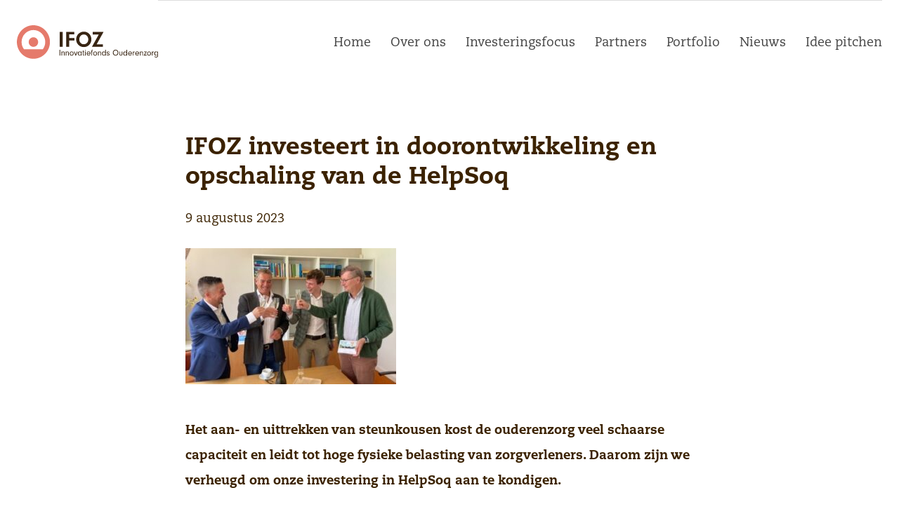

--- FILE ---
content_type: text/html; charset=UTF-8
request_url: https://ifoz.nl/ifoz-investeert-in-de-helpsoq/
body_size: 10493
content:

<!doctype html>
<html lang="nl-NL"> <!--<![endif]-->
<head>
    <meta charset="UTF-8" />
        <title>   
                            IFOZ investeert in doorontwikkeling en opschaling van de HelpSoq &#x2d; Innovatiefonds - Innovatiefonds
                    </title>
    <meta http-equiv="Content-Type" content="text/html; charset=UTF-8" />
    <meta http-equiv="X-UA-Compatible" content="IE=edge">
	<meta charset="<?php bloginfo( 'charset' ); ?>">
	<meta name="viewport" content="width=device-width, initial-scale=1">
    <link rel="apple-touch-icon" sizes="180x180" href="/wp-content/themes/ifoz/favicon/apple-touch-icon.png">
    <link rel="icon" type="image/png" sizes="32x32" href="/wp-content/themes/ifoz/favicon/favicon-32x32.png">
    <link rel="icon" type="image/png" sizes="16x16" href="/wp-content/themes/ifoz/favicon/favicon-16x16.png">
    <link rel="manifest" href="/wp-content/themes/ifoz/favicon/site.webmanifest">
    <link rel="mask-icon" href="/wp-content/themes/ifoz/favicon/favicon/safari-pinned-tab.svg" color="#5bbad5">
    <link rel="shortcut icon" href="/wp-content/themes/ifoz/favicon/favicon.ico">
    <meta name="msapplication-TileColor" content="#da532c">
    <meta name="msapplication-config" content="/wp-content/themes/ifoz/favicon/browserconfig.xml">
    <meta name="theme-color" content="#ffffff">


    <title>IFOZ investeert in doorontwikkeling en opschaling van de HelpSoq &#x2d; Innovatiefonds</title>

<!-- The SEO Framework: door Sybre Waaijer -->
<meta name="robots" content="max-snippet:-1,max-image-preview:standard,max-video-preview:-1" />
<link rel="canonical" href="https://ifoz.nl/ifoz-investeert-in-de-helpsoq/" />
<meta name="description" content="Het aan&#x2d; en uittrekken van steunkousen kost de ouderenzorg veel schaarse capaciteit en leidt tot hoge fysieke belasting van zorgverleners." />
<meta property="og:type" content="article" />
<meta property="og:locale" content="nl_NL" />
<meta property="og:site_name" content="Innovatiefonds" />
<meta property="og:title" content="IFOZ investeert in doorontwikkeling en opschaling van de HelpSoq" />
<meta property="og:description" content="Het aan&#x2d; en uittrekken van steunkousen kost de ouderenzorg veel schaarse capaciteit en leidt tot hoge fysieke belasting van zorgverleners. Daarom zijn we verheugd om onze investering in HelpSoq aan te&#8230;" />
<meta property="og:url" content="https://ifoz.nl/ifoz-investeert-in-de-helpsoq/" />
<meta property="og:image" content="https://ifoz.nl/wp-content/uploads/2023/08/Helpsoq.jpg" />
<meta property="og:image:width" content="534" />
<meta property="og:image:height" content="346" />
<meta property="article:published_time" content="2023-08-09T08:28:11+00:00" />
<meta property="article:modified_time" content="2023-08-09T18:19:06+00:00" />
<meta name="twitter:card" content="summary_large_image" />
<meta name="twitter:title" content="IFOZ investeert in doorontwikkeling en opschaling van de HelpSoq" />
<meta name="twitter:description" content="Het aan&#x2d; en uittrekken van steunkousen kost de ouderenzorg veel schaarse capaciteit en leidt tot hoge fysieke belasting van zorgverleners. Daarom zijn we verheugd om onze investering in HelpSoq aan te&#8230;" />
<meta name="twitter:image" content="https://ifoz.nl/wp-content/uploads/2023/08/Helpsoq.jpg" />
<script type="application/ld+json">{"@context":"https://schema.org","@graph":[{"@type":"WebSite","@id":"https://ifoz.nl/#/schema/WebSite","url":"https://ifoz.nl/","name":"Innovatiefonds","inLanguage":"nl-NL","potentialAction":{"@type":"SearchAction","target":{"@type":"EntryPoint","urlTemplate":"https://ifoz.nl/search/{search_term_string}/"},"query-input":"required name=search_term_string"},"publisher":{"@type":"Organization","@id":"https://ifoz.nl/#/schema/Organization","name":"Innovatiefonds","url":"https://ifoz.nl/"}},{"@type":"WebPage","@id":"https://ifoz.nl/ifoz-investeert-in-de-helpsoq/","url":"https://ifoz.nl/ifoz-investeert-in-de-helpsoq/","name":"IFOZ investeert in doorontwikkeling en opschaling van de HelpSoq &#x2d; Innovatiefonds","description":"Het aan&#x2d; en uittrekken van steunkousen kost de ouderenzorg veel schaarse capaciteit en leidt tot hoge fysieke belasting van zorgverleners.","inLanguage":"nl-NL","isPartOf":{"@id":"https://ifoz.nl/#/schema/WebSite"},"breadcrumb":{"@type":"BreadcrumbList","@id":"https://ifoz.nl/#/schema/BreadcrumbList","itemListElement":[{"@type":"ListItem","position":1,"item":"https://ifoz.nl/","name":"Innovatiefonds"},{"@type":"ListItem","position":2,"item":"https://ifoz.nl/category/uncategorized/","name":"Categorie: Uncategorized"},{"@type":"ListItem","position":3,"name":"IFOZ investeert in doorontwikkeling en opschaling van de HelpSoq"}]},"potentialAction":{"@type":"ReadAction","target":"https://ifoz.nl/ifoz-investeert-in-de-helpsoq/"},"datePublished":"2023-08-09T08:28:11+00:00","dateModified":"2023-08-09T18:19:06+00:00","author":{"@type":"Person","@id":"https://ifoz.nl/#/schema/Person/d905373460e09977c53ea1806256c5fb","name":"ifoz_editor"}}]}</script>
<!-- / The SEO Framework: door Sybre Waaijer | 30.12ms meta | 12.26ms boot -->

<link rel='dns-prefetch' href='//fonts.googleapis.com' />
<link rel="alternate" type="application/rss+xml" title="Innovatiefonds &raquo; feed" href="https://ifoz.nl/feed/" />
<link rel="alternate" title="oEmbed (JSON)" type="application/json+oembed" href="https://ifoz.nl/wp-json/oembed/1.0/embed?url=https%3A%2F%2Fifoz.nl%2Fifoz-investeert-in-de-helpsoq%2F" />
<link rel="alternate" title="oEmbed (XML)" type="text/xml+oembed" href="https://ifoz.nl/wp-json/oembed/1.0/embed?url=https%3A%2F%2Fifoz.nl%2Fifoz-investeert-in-de-helpsoq%2F&#038;format=xml" />
<style id='wp-img-auto-sizes-contain-inline-css' type='text/css'>
img:is([sizes=auto i],[sizes^="auto," i]){contain-intrinsic-size:3000px 1500px}
/*# sourceURL=wp-img-auto-sizes-contain-inline-css */
</style>
<style id='wp-emoji-styles-inline-css' type='text/css'>

	img.wp-smiley, img.emoji {
		display: inline !important;
		border: none !important;
		box-shadow: none !important;
		height: 1em !important;
		width: 1em !important;
		margin: 0 0.07em !important;
		vertical-align: -0.1em !important;
		background: none !important;
		padding: 0 !important;
	}
/*# sourceURL=wp-emoji-styles-inline-css */
</style>
<style id='wp-block-library-inline-css' type='text/css'>
:root{--wp-block-synced-color:#7a00df;--wp-block-synced-color--rgb:122,0,223;--wp-bound-block-color:var(--wp-block-synced-color);--wp-editor-canvas-background:#ddd;--wp-admin-theme-color:#007cba;--wp-admin-theme-color--rgb:0,124,186;--wp-admin-theme-color-darker-10:#006ba1;--wp-admin-theme-color-darker-10--rgb:0,107,160.5;--wp-admin-theme-color-darker-20:#005a87;--wp-admin-theme-color-darker-20--rgb:0,90,135;--wp-admin-border-width-focus:2px}@media (min-resolution:192dpi){:root{--wp-admin-border-width-focus:1.5px}}.wp-element-button{cursor:pointer}:root .has-very-light-gray-background-color{background-color:#eee}:root .has-very-dark-gray-background-color{background-color:#313131}:root .has-very-light-gray-color{color:#eee}:root .has-very-dark-gray-color{color:#313131}:root .has-vivid-green-cyan-to-vivid-cyan-blue-gradient-background{background:linear-gradient(135deg,#00d084,#0693e3)}:root .has-purple-crush-gradient-background{background:linear-gradient(135deg,#34e2e4,#4721fb 50%,#ab1dfe)}:root .has-hazy-dawn-gradient-background{background:linear-gradient(135deg,#faaca8,#dad0ec)}:root .has-subdued-olive-gradient-background{background:linear-gradient(135deg,#fafae1,#67a671)}:root .has-atomic-cream-gradient-background{background:linear-gradient(135deg,#fdd79a,#004a59)}:root .has-nightshade-gradient-background{background:linear-gradient(135deg,#330968,#31cdcf)}:root .has-midnight-gradient-background{background:linear-gradient(135deg,#020381,#2874fc)}:root{--wp--preset--font-size--normal:16px;--wp--preset--font-size--huge:42px}.has-regular-font-size{font-size:1em}.has-larger-font-size{font-size:2.625em}.has-normal-font-size{font-size:var(--wp--preset--font-size--normal)}.has-huge-font-size{font-size:var(--wp--preset--font-size--huge)}.has-text-align-center{text-align:center}.has-text-align-left{text-align:left}.has-text-align-right{text-align:right}.has-fit-text{white-space:nowrap!important}#end-resizable-editor-section{display:none}.aligncenter{clear:both}.items-justified-left{justify-content:flex-start}.items-justified-center{justify-content:center}.items-justified-right{justify-content:flex-end}.items-justified-space-between{justify-content:space-between}.screen-reader-text{border:0;clip-path:inset(50%);height:1px;margin:-1px;overflow:hidden;padding:0;position:absolute;width:1px;word-wrap:normal!important}.screen-reader-text:focus{background-color:#ddd;clip-path:none;color:#444;display:block;font-size:1em;height:auto;left:5px;line-height:normal;padding:15px 23px 14px;text-decoration:none;top:5px;width:auto;z-index:100000}html :where(.has-border-color){border-style:solid}html :where([style*=border-top-color]){border-top-style:solid}html :where([style*=border-right-color]){border-right-style:solid}html :where([style*=border-bottom-color]){border-bottom-style:solid}html :where([style*=border-left-color]){border-left-style:solid}html :where([style*=border-width]){border-style:solid}html :where([style*=border-top-width]){border-top-style:solid}html :where([style*=border-right-width]){border-right-style:solid}html :where([style*=border-bottom-width]){border-bottom-style:solid}html :where([style*=border-left-width]){border-left-style:solid}html :where(img[class*=wp-image-]){height:auto;max-width:100%}:where(figure){margin:0 0 1em}html :where(.is-position-sticky){--wp-admin--admin-bar--position-offset:var(--wp-admin--admin-bar--height,0px)}@media screen and (max-width:600px){html :where(.is-position-sticky){--wp-admin--admin-bar--position-offset:0px}}

/*# sourceURL=wp-block-library-inline-css */
</style><style id='global-styles-inline-css' type='text/css'>
:root{--wp--preset--aspect-ratio--square: 1;--wp--preset--aspect-ratio--4-3: 4/3;--wp--preset--aspect-ratio--3-4: 3/4;--wp--preset--aspect-ratio--3-2: 3/2;--wp--preset--aspect-ratio--2-3: 2/3;--wp--preset--aspect-ratio--16-9: 16/9;--wp--preset--aspect-ratio--9-16: 9/16;--wp--preset--color--black: #000000;--wp--preset--color--cyan-bluish-gray: #abb8c3;--wp--preset--color--white: #ffffff;--wp--preset--color--pale-pink: #f78da7;--wp--preset--color--vivid-red: #cf2e2e;--wp--preset--color--luminous-vivid-orange: #ff6900;--wp--preset--color--luminous-vivid-amber: #fcb900;--wp--preset--color--light-green-cyan: #7bdcb5;--wp--preset--color--vivid-green-cyan: #00d084;--wp--preset--color--pale-cyan-blue: #8ed1fc;--wp--preset--color--vivid-cyan-blue: #0693e3;--wp--preset--color--vivid-purple: #9b51e0;--wp--preset--gradient--vivid-cyan-blue-to-vivid-purple: linear-gradient(135deg,rgb(6,147,227) 0%,rgb(155,81,224) 100%);--wp--preset--gradient--light-green-cyan-to-vivid-green-cyan: linear-gradient(135deg,rgb(122,220,180) 0%,rgb(0,208,130) 100%);--wp--preset--gradient--luminous-vivid-amber-to-luminous-vivid-orange: linear-gradient(135deg,rgb(252,185,0) 0%,rgb(255,105,0) 100%);--wp--preset--gradient--luminous-vivid-orange-to-vivid-red: linear-gradient(135deg,rgb(255,105,0) 0%,rgb(207,46,46) 100%);--wp--preset--gradient--very-light-gray-to-cyan-bluish-gray: linear-gradient(135deg,rgb(238,238,238) 0%,rgb(169,184,195) 100%);--wp--preset--gradient--cool-to-warm-spectrum: linear-gradient(135deg,rgb(74,234,220) 0%,rgb(151,120,209) 20%,rgb(207,42,186) 40%,rgb(238,44,130) 60%,rgb(251,105,98) 80%,rgb(254,248,76) 100%);--wp--preset--gradient--blush-light-purple: linear-gradient(135deg,rgb(255,206,236) 0%,rgb(152,150,240) 100%);--wp--preset--gradient--blush-bordeaux: linear-gradient(135deg,rgb(254,205,165) 0%,rgb(254,45,45) 50%,rgb(107,0,62) 100%);--wp--preset--gradient--luminous-dusk: linear-gradient(135deg,rgb(255,203,112) 0%,rgb(199,81,192) 50%,rgb(65,88,208) 100%);--wp--preset--gradient--pale-ocean: linear-gradient(135deg,rgb(255,245,203) 0%,rgb(182,227,212) 50%,rgb(51,167,181) 100%);--wp--preset--gradient--electric-grass: linear-gradient(135deg,rgb(202,248,128) 0%,rgb(113,206,126) 100%);--wp--preset--gradient--midnight: linear-gradient(135deg,rgb(2,3,129) 0%,rgb(40,116,252) 100%);--wp--preset--font-size--small: 13px;--wp--preset--font-size--medium: 20px;--wp--preset--font-size--large: 36px;--wp--preset--font-size--x-large: 42px;--wp--preset--spacing--20: 0.44rem;--wp--preset--spacing--30: 0.67rem;--wp--preset--spacing--40: 1rem;--wp--preset--spacing--50: 1.5rem;--wp--preset--spacing--60: 2.25rem;--wp--preset--spacing--70: 3.38rem;--wp--preset--spacing--80: 5.06rem;--wp--preset--shadow--natural: 6px 6px 9px rgba(0, 0, 0, 0.2);--wp--preset--shadow--deep: 12px 12px 50px rgba(0, 0, 0, 0.4);--wp--preset--shadow--sharp: 6px 6px 0px rgba(0, 0, 0, 0.2);--wp--preset--shadow--outlined: 6px 6px 0px -3px rgb(255, 255, 255), 6px 6px rgb(0, 0, 0);--wp--preset--shadow--crisp: 6px 6px 0px rgb(0, 0, 0);}:where(.is-layout-flex){gap: 0.5em;}:where(.is-layout-grid){gap: 0.5em;}body .is-layout-flex{display: flex;}.is-layout-flex{flex-wrap: wrap;align-items: center;}.is-layout-flex > :is(*, div){margin: 0;}body .is-layout-grid{display: grid;}.is-layout-grid > :is(*, div){margin: 0;}:where(.wp-block-columns.is-layout-flex){gap: 2em;}:where(.wp-block-columns.is-layout-grid){gap: 2em;}:where(.wp-block-post-template.is-layout-flex){gap: 1.25em;}:where(.wp-block-post-template.is-layout-grid){gap: 1.25em;}.has-black-color{color: var(--wp--preset--color--black) !important;}.has-cyan-bluish-gray-color{color: var(--wp--preset--color--cyan-bluish-gray) !important;}.has-white-color{color: var(--wp--preset--color--white) !important;}.has-pale-pink-color{color: var(--wp--preset--color--pale-pink) !important;}.has-vivid-red-color{color: var(--wp--preset--color--vivid-red) !important;}.has-luminous-vivid-orange-color{color: var(--wp--preset--color--luminous-vivid-orange) !important;}.has-luminous-vivid-amber-color{color: var(--wp--preset--color--luminous-vivid-amber) !important;}.has-light-green-cyan-color{color: var(--wp--preset--color--light-green-cyan) !important;}.has-vivid-green-cyan-color{color: var(--wp--preset--color--vivid-green-cyan) !important;}.has-pale-cyan-blue-color{color: var(--wp--preset--color--pale-cyan-blue) !important;}.has-vivid-cyan-blue-color{color: var(--wp--preset--color--vivid-cyan-blue) !important;}.has-vivid-purple-color{color: var(--wp--preset--color--vivid-purple) !important;}.has-black-background-color{background-color: var(--wp--preset--color--black) !important;}.has-cyan-bluish-gray-background-color{background-color: var(--wp--preset--color--cyan-bluish-gray) !important;}.has-white-background-color{background-color: var(--wp--preset--color--white) !important;}.has-pale-pink-background-color{background-color: var(--wp--preset--color--pale-pink) !important;}.has-vivid-red-background-color{background-color: var(--wp--preset--color--vivid-red) !important;}.has-luminous-vivid-orange-background-color{background-color: var(--wp--preset--color--luminous-vivid-orange) !important;}.has-luminous-vivid-amber-background-color{background-color: var(--wp--preset--color--luminous-vivid-amber) !important;}.has-light-green-cyan-background-color{background-color: var(--wp--preset--color--light-green-cyan) !important;}.has-vivid-green-cyan-background-color{background-color: var(--wp--preset--color--vivid-green-cyan) !important;}.has-pale-cyan-blue-background-color{background-color: var(--wp--preset--color--pale-cyan-blue) !important;}.has-vivid-cyan-blue-background-color{background-color: var(--wp--preset--color--vivid-cyan-blue) !important;}.has-vivid-purple-background-color{background-color: var(--wp--preset--color--vivid-purple) !important;}.has-black-border-color{border-color: var(--wp--preset--color--black) !important;}.has-cyan-bluish-gray-border-color{border-color: var(--wp--preset--color--cyan-bluish-gray) !important;}.has-white-border-color{border-color: var(--wp--preset--color--white) !important;}.has-pale-pink-border-color{border-color: var(--wp--preset--color--pale-pink) !important;}.has-vivid-red-border-color{border-color: var(--wp--preset--color--vivid-red) !important;}.has-luminous-vivid-orange-border-color{border-color: var(--wp--preset--color--luminous-vivid-orange) !important;}.has-luminous-vivid-amber-border-color{border-color: var(--wp--preset--color--luminous-vivid-amber) !important;}.has-light-green-cyan-border-color{border-color: var(--wp--preset--color--light-green-cyan) !important;}.has-vivid-green-cyan-border-color{border-color: var(--wp--preset--color--vivid-green-cyan) !important;}.has-pale-cyan-blue-border-color{border-color: var(--wp--preset--color--pale-cyan-blue) !important;}.has-vivid-cyan-blue-border-color{border-color: var(--wp--preset--color--vivid-cyan-blue) !important;}.has-vivid-purple-border-color{border-color: var(--wp--preset--color--vivid-purple) !important;}.has-vivid-cyan-blue-to-vivid-purple-gradient-background{background: var(--wp--preset--gradient--vivid-cyan-blue-to-vivid-purple) !important;}.has-light-green-cyan-to-vivid-green-cyan-gradient-background{background: var(--wp--preset--gradient--light-green-cyan-to-vivid-green-cyan) !important;}.has-luminous-vivid-amber-to-luminous-vivid-orange-gradient-background{background: var(--wp--preset--gradient--luminous-vivid-amber-to-luminous-vivid-orange) !important;}.has-luminous-vivid-orange-to-vivid-red-gradient-background{background: var(--wp--preset--gradient--luminous-vivid-orange-to-vivid-red) !important;}.has-very-light-gray-to-cyan-bluish-gray-gradient-background{background: var(--wp--preset--gradient--very-light-gray-to-cyan-bluish-gray) !important;}.has-cool-to-warm-spectrum-gradient-background{background: var(--wp--preset--gradient--cool-to-warm-spectrum) !important;}.has-blush-light-purple-gradient-background{background: var(--wp--preset--gradient--blush-light-purple) !important;}.has-blush-bordeaux-gradient-background{background: var(--wp--preset--gradient--blush-bordeaux) !important;}.has-luminous-dusk-gradient-background{background: var(--wp--preset--gradient--luminous-dusk) !important;}.has-pale-ocean-gradient-background{background: var(--wp--preset--gradient--pale-ocean) !important;}.has-electric-grass-gradient-background{background: var(--wp--preset--gradient--electric-grass) !important;}.has-midnight-gradient-background{background: var(--wp--preset--gradient--midnight) !important;}.has-small-font-size{font-size: var(--wp--preset--font-size--small) !important;}.has-medium-font-size{font-size: var(--wp--preset--font-size--medium) !important;}.has-large-font-size{font-size: var(--wp--preset--font-size--large) !important;}.has-x-large-font-size{font-size: var(--wp--preset--font-size--x-large) !important;}
/*# sourceURL=global-styles-inline-css */
</style>

<style id='classic-theme-styles-inline-css' type='text/css'>
/*! This file is auto-generated */
.wp-block-button__link{color:#fff;background-color:#32373c;border-radius:9999px;box-shadow:none;text-decoration:none;padding:calc(.667em + 2px) calc(1.333em + 2px);font-size:1.125em}.wp-block-file__button{background:#32373c;color:#fff;text-decoration:none}
/*# sourceURL=/wp-includes/css/classic-themes.min.css */
</style>
<link rel='stylesheet' id='custom-fonts-css' href='https://fonts.googleapis.com/css?family=Noto+Sans%3A400%2C700%2C400italic%2C700italic&#038;ver=6.9' type='text/css' media='all' />
<link rel='stylesheet' id='cbz-style-css' href='https://ifoz.nl/wp-content/themes/ifoz/style.css?ver=1620604860' type='text/css' media='all' />
<link rel="https://api.w.org/" href="https://ifoz.nl/wp-json/" /><link rel="alternate" title="JSON" type="application/json" href="https://ifoz.nl/wp-json/wp/v2/posts/2265" /><link rel="EditURI" type="application/rsd+xml" title="RSD" href="https://ifoz.nl/xmlrpc.php?rsd" />

            <!-- Global site tag (gtag.js) - Google Analytics -->
        <script async src="https://www.googletagmanager.com/gtag/js?id=G-FK1GGFJWSR"></script>
        <script>
          window.dataLayer = window.dataLayer || [];
          function gtag(){dataLayer.push(arguments);}
          gtag('js', new Date());

          gtag('config', 'G-FK1GGFJWSR');
        </script>
    			</head>

	<body class="wp-singular post-template-default single single-post postid-2265 single-format-standard wp-theme-ifoz " data-template="ifoz-investeert-in-de-helpsoq">
		<div class="site app" data-page="page-ifoz-investeert-in-de-helpsoq">
			<a class="skip-link screen-reader-text" href="#content"><?php esc_html_e( 'Skip to content', 'cbz' ); ?></a>
					<div class="site-branding-mobile" data-module="Nav">
		<a href="https://ifoz.nl" rel="home">
          <img class="site-logo" src="https://ifoz.nl/wp-content/themes/ifoz/img/logo-ifoz.svg" alt="Logo Innovatiefonds" />
          
        </a>

		<div class="nav-toggle">
			<span>Menu</span>
		    <div class="lines">
		      <div class="line"></div>
		      <div class="line"></div>
		      <div class="line"></div>
		    </div>
	  	</div>
	</div>

	<header id="masthead" class="site-header" role="banner">
		<div class="site-header__inner">
			
			<div class="site-branding">
				<a href="https://ifoz.nl" rel="home">
	          <img class="site-logo" src="https://ifoz.nl/wp-content/themes/ifoz/img/logo-ifoz.svg" alt="Logo Innovatiefonds" />

	        </a>
	     
			</div><!-- .site-branding -->

			<nav id="site-navigation" class="main-navigation" role="navigation">
									<ul class="nav__list">
											    								<li class="nav__item ">
						   		<a href="https://ifoz.nl/">Home</a>
						   	</li>
											    								<li class="nav__item ">
						   		<a href="https://ifoz.nl/over-ons/">Over  ons</a>
						   	</li>
											    								<li class="nav__item ">
						   		<a href="https://ifoz.nl/investment-focus/">Investeringsfocus</a>
						   	</li>
											    								<li class="nav__item ">
						   		<a href="https://ifoz.nl/partners/">Partners</a>
						   	</li>
											    								<li class="nav__item ">
						   		<a href="https://ifoz.nl/portfolio/">Portfolio</a>
						   	</li>
											    								<li class="nav__item ">
						   		<a href="https://ifoz.nl/nieuws/">Nieuws</a>
						   	</li>
											    								<li class="nav__item ">
						   		<a href="https://ifoz.nl/een-idee-of-businessplan-indienen/">Idee pitchen</a>
						   	</li>
											</ul>
							</nav><!-- #site-navigation -->
		</div>

	</header><!-- #masthead -->
		
		<div id="content" class="site-content">
			<div id="primary" class="content-area">
	<main id="main" class="site-main" role="main">
		<article>
			

			<section class="content-block default">
				<div class="container">
					<div class="wysiwyg-content">
						<h1>IFOZ investeert in doorontwikkeling en opschaling van de HelpSoq</h1>
						<p>9 augustus 2023</p>
					<img src="https://ifoz.nl/wp-content/uploads/2023/08/Helpsoq-300x194.jpg" alt="">
				 <p><strong>Het aan- en uittrekken van steunkousen kost de ouderenzorg veel schaarse capaciteit en leidt tot hoge fysieke belasting van zorgverleners. Daarom zijn we verheugd om onze investering in HelpSoq aan te kondigen. </strong></p>
<p>De HelpSoq is een hulpmiddel dat het aantrekken van steunkousen vergemakkelijkt. Cliënten kunnen met behulp van de HelpSoq zelf steunkousen aandoen, of zorgverleners kunnen de kousen vrijwel zonder dat dit kracht kost bij hen aandoen. Met onze investering gaan we bijdragen aan versnelde doorontwikkeling van de HelpSoq. Daarnaast dragen we bij aan versnelde opschaling, doordat HelpSoq haar implementatiecapaciteit kan uitbreiden en doordat het IFOZ-netwerk HelpSoq gaat ondersteunen bij het laten landen van de HelpSoq in de ouderenzorg.</p>
<p>We zien twee toepassingen voor de HelpSoq. Ten eerste zien we een grote groep ouderen die door de HelpSoq zelf, of met behulp van een mantelzorger, de steunkousen aan kan doen. Daardoor worden zij zelfredzamer en wordt er tevens een dagelijks terugkerend zorgmoment bespaard. Daarnaast geloven we dat de fysieke belasting van zorgverleners verlaagd kan worden, omdat zorgverleners zonder krachtinspanning de kousen aan kunnen trekken bij mensen die te kwetsbaar zijn om dit zelf te doen.</p>
<p>Harpert Wouters, CEO van HelpSoq, legt uit waarom hij samen wil werken met IFOZ: <em>“We zijn een hardwerkende startup, maar kunnen niet zonder brede deskundigheid uit de zorg. Want als je een hulpmiddel ontwikkelt, kun je dat alleen maar goed doen in samenwerking met al die ervaren professionals. De inzichten, investering en de contacten van IFOZ zijn dus zeer welkom. We gaan samen het implementatieproces flink versnellen.” </em></p>
<p>Gertjan van Rossum, bestuurder van IFOZ, licht de investering verder toe: <em>“HelpSoq past perfect in onze investeringsfocus. Ouderen worden minder afhankelijk van de planning van de thuiszorg door gebruik van de HelpSoq en daarmee draagt HelpSoq bij aan het effectiever inzetten van arbeidscapaciteit. Samen met onze partners gaan we ervoor zorgen dat HelpSoq breed wordt geïmplementeerd zodat de impact verder versterkt wordt.” </em></p>
<p>We danken onze vijf founding partners, Archipel, CbusineZ, Envida, tanteLouise en Thebe voor het mogelijk maken van deze investering en alle acht implementatieversterkers voor de inbreng van hun expertise in het voortraject.</p>
<p>Is de HelpSoq nieuw voor je? Kijk dan <a href="https://vimeo.com/740691124">dit filmpje</a> om te zien hoe ’t werkt.</p>

				</div>
				<div class="social-box">
			<h3>Deel dit artikel:</h3>
			<a href="https://www.linkedin.com/shareArticle?mini=true&url=https://cbusinez.nl/<?php global $post; echo $post->post_name; ?>&title=<?php the_title(); ?>" target="_blank" class="social-bt linkedin" title="Deel <?php the_title(); ?> op LinkedIn">
				<span class="icon">
<svg width="18px" height="18px" viewBox="0 0 18 18" version="1.1" xmlns="http://www.w3.org/2000/svg" xmlns:xlink="http://www.w3.org/1999/xlink">
    <g id="Page-1" stroke="none" stroke-width="1" fill="none" fill-rule="evenodd">
        <path class="svg-fill" d="M4.16795178,18 L0.53907707,18 L0.53907707,6.31644936 L4.16795178,6.31644936 L4.16795178,18 Z M2.35154986,4.72267265 C1.19138875,4.72267265 0.25,3.7617527 0.25,2.60159158 C0.25,1.44143047 1.19138875,0.500041723 2.35154986,0.500041723 C3.51171097,0.500041723 4.45309972,1.44143047 4.45309972,2.60159158 C4.45309972,3.7617527 3.51171097,4.72267265 2.35154986,4.72267265 Z M17.7538493,18 L14.1288655,18 L14.1288655,12.3125288 C14.1288655,10.9570557 14.1015142,9.21877857 12.2421589,9.21877857 C10.3554523,9.21877857 10.0663752,10.6914389 10.0663752,12.2148728 L10.0663752,18 L6.44139149,18 L6.44139149,6.31644936 L9.92183668,6.31644936 L9.92183668,7.91018794 L9.97264833,7.91018794 C10.4569993,6.99222137 11.6405826,6.02348131 13.406211,6.02348131 C17.0780772,6.02348131 17.7538493,8.44142141 17.7538493,11.5820542 L17.7538493,18 Z" id="linkedin-in" fill="#AA0D30"></path>
    </g>
</svg></span>
			</a> <a href="https://twitter.com/intent/tweet/?text=<?php the_title(); ?>&url=https://cbusinez.nl/<?php global $post; echo $post->post_name; ?>" target="_blank" class="social-bt twitter" title="Deel <?php the_title(); ?> op Twitter"><span class="icon">
<svg width="20px" height="17px" viewBox="0 0 20 17" version="1.1" xmlns="http://www.w3.org/2000/svg" xmlns:xlink="http://www.w3.org/1999/xlink">
    <g id="Page-1" stroke="none" stroke-width="1" fill="none" fill-rule="evenodd">
        <path class="svg-fill" d="M17.9441024,4.04818523 C17.9568053,4.22583526 17.9568053,4.40356158 17.9568053,4.58121161 C17.9568053,9.99993801 13.8324789,16.2435907 6.29438807,16.2435907 C3.97204406,16.2435907 1.81472346,15.5709849 0,14.4035377 C0.329970527,14.4415702 0.647199995,14.4542731 0.989835287,14.4542731 C2.90602945,14.4542731 4.67001755,13.8070731 6.07866745,12.703026 C4.27664691,12.6649173 2.76648816,11.4847291 2.24616469,9.86035857 C2.49999404,9.89842916 2.75378524,9.92379684 3.02031751,9.92379684 C3.38832047,9.92379684 3.75636159,9.87302334 4.09895873,9.7842174 C2.22079701,9.40347337 0.812147112,7.75377332 0.812147112,5.76139984 L0.812147112,5.71066449 C1.35780011,6.01522919 1.99237348,6.20558213 2.66490301,6.23091166 C1.56085596,5.49486758 0.837552935,4.23853817 0.837552935,2.81722351 C0.837552935,2.05581175 1.04053249,1.35783825 1.39590884,0.748708847 C3.41365,3.23599998 6.44667042,4.86033235 9.84761751,5.03802052 C9.78417925,4.73345582 9.74610866,4.41622635 9.74610866,4.09895873 C9.74610866,1.84009113 11.573535,0 13.8450674,0 C15.0252938,0 16.0912321,0.494917643 16.8400172,1.29439999 C17.7663761,1.11674996 18.6546644,0.77411467 19.4415201,0.304564704 C19.1369173,1.25636755 18.4897173,2.0558499 17.6394996,2.5634323 C18.4643877,2.47462636 19.2638701,2.24616469 19.999876,1.92893522 C19.4415964,2.74108233 18.7435848,3.4644235 17.9441024,4.04818523 Z" id="twitter" fill="#AA0D30"></path>
    </g>
</svg></span></a>

<a href="mailto:?subject=<?php the_title(); ?>&amp;body=https://cbusinez.nl/<?php global $post; echo $post->post_name; ?>"
   title="Delen via email"><span class="icon">
<svg width="20px" height="15px" viewBox="0 0 20 15" version="1.1" xmlns="http://www.w3.org/2000/svg" xmlns:xlink="http://www.w3.org/1999/xlink">
    <g id="Page-1" stroke="none" stroke-width="1" fill="none" fill-rule="evenodd">
        <path class="svg-fill" d="M18.1249568,3.57627869e-05 C18.6457887,3.57627869e-05 19.0884964,0.182327194 19.4530786,0.546909459 C19.8176609,0.911491724 19.9999523,1.3541994 19.9999523,1.87503129 L19.9999523,13.1250045 C19.9999523,13.6458364 19.8176609,14.088544 19.4530786,14.4531263 C19.0884964,14.8177086 18.6457887,15 18.1249568,15 L1.87499553,15 C1.35416364,15 0.911455962,14.8177086 0.546873696,14.4531263 C0.182291431,14.088544 0,13.6458364 0,13.1250045 L0,1.87503129 C0,1.3541994 0.182291431,0.911491724 0.546873696,0.546909459 C0.911455962,0.182327194 1.35416364,3.57627869e-05 1.87499553,3.57627869e-05 L18.1249568,3.57627869e-05 Z M18.1249568,1.87503129 L1.87499553,1.87503129 L1.87499553,3.47658997 C2.78645149,4.2057551 4.5442598,5.58595994 7.14842046,7.6172051 L7.49998212,7.92970436 C8.02081401,8.37241144 8.43747988,8.68491069 8.74997914,8.86720212 C9.24476982,9.20574318 9.6614351,9.37501341 9.99997616,9.37501341 C10.3385172,9.37501341 10.7551825,9.20574318 11.2499732,8.86720212 C11.5624724,8.68491069 11.9791383,8.37241144 12.4999702,7.92970436 L12.8515319,7.6172051 C15.4556925,5.61200175 17.2135008,4.23179631 18.1249568,3.47658997 L18.1249568,1.87503129 Z M1.87499553,13.1250045 L18.1249568,13.1250045 L18.1249568,5.85939679 L13.5937176,9.45313822 C12.9426773,10.0000119 12.4088248,10.390636 11.9921589,10.6250104 C11.2890356,11.0416763 10.6249747,11.2500089 9.99997616,11.2500089 C9.37497765,11.2500089 8.69789613,11.0416763 7.968731,10.6250104 C7.57810693,10.390636 7.04425384,10.0000119 6.36717232,9.45313822 L1.87499553,5.85939679 L1.87499553,13.1250045 Z" id="envelope" fill="#AA0D30"></path>
    </g>
</svg></span>
</a>




		</div>
				</div>
			</section><!-- .entry-content -->
				
		
		<section class="section section--highlight-block content-block">
			<div class="container">
				<a class="btn" href="https://ifoz.nl/nieuws">Terug naar het overzicht</a>
				
			</div>
		</section>
		

		</article><!-- #post-## -->
	</main><!-- #main -->
</div><!-- #primary -->
		</div>

						
			<footer id="colophon" class="site-footer" role="contentinfo">
	<div class="site-footer__info">
		<h1>Innovatiefonds Ouderenzorg</h1>
		<div class="site-footer__socials">
			<ul>
				<li>
					<a href="https://twitter.com/IFOZinnovatie" target="_blank"><span class="icon">
					<svg width="16" height="14" viewBox="0 0 16 14" xmlns="http://www.w3.org/2000/svg"><path d="M5.036 13.497c6.03 0 9.33-4.994 9.33-9.33 0-.142 0-.284-.01-.426A7.049 7.049 0 0016 2.046a6.574 6.574 0 01-1.888.507A3.27 3.27 0 0015.553.746c-.63.376-1.34.65-2.081.792A3.271 3.271 0 0011.076.503a3.278 3.278 0 00-3.28 3.279c0 .254.031.507.082.751a9.32 9.32 0 01-6.761-3.431A3.254 3.254 0 00.67 2.756c0 1.137.579 2.142 1.462 2.731A3.302 3.302 0 01.65 5.071v.04A3.28 3.28 0 003.28 8.33a3.467 3.467 0 01-.864.112c-.213 0-.416-.02-.62-.051a3.285 3.285 0 003.067 2.274 6.567 6.567 0 01-4.071 1.401c-.274 0-.528-.01-.792-.04a9.267 9.267 0 005.036 1.471z" fill-rule="nonzero"/></svg></span></a>
				</li>
				<li><a href="https://www.linkedin.com/company/ifoz" target="_blank"><span class="icon"><svg width="14" height="14" viewBox="0 0 14 14" xmlns="http://www.w3.org/2000/svg"><path d="M1.68 3.378c.929 0 1.682-.769 1.682-1.697a1.682 1.682 0 00-3.362 0c0 .928.753 1.697 1.68 1.697zM7.852 14V9.372c0-1.219.231-2.397 1.74-2.397 1.433 0 1.506 1.29 1.51 2.353V14H14V8.866c0-2.513-.54-4.447-3.478-4.447-1.412 0-2.358.775-2.746 1.51h-.04V4.652H4.952V14h2.9zm-4.717 0V4.653H.23V14h2.903z" fill-rule="nonzero"/></svg></span></a>  </li>
			</ul>
		</div>

		<div class="site-footer__address">
							<div>Bezoekadres</div>
							<div>Ringbaan West 236</div>
							<div>5038KE  Tilburg</div>
					</div>

	</div>
</footer>
			<script type="speculationrules">
{"prefetch":[{"source":"document","where":{"and":[{"href_matches":"/*"},{"not":{"href_matches":["/wp-*.php","/wp-admin/*","/wp-content/uploads/*","/wp-content/*","/wp-content/plugins/*","/wp-content/themes/ifoz/*","/*\\?(.+)"]}},{"not":{"selector_matches":"a[rel~=\"nofollow\"]"}},{"not":{"selector_matches":".no-prefetch, .no-prefetch a"}}]},"eagerness":"conservative"}]}
</script>
<script type="text/javascript" src="https://ifoz.nl/wp-content/themes/ifoz/dist/bundle.js?ver=1620604860" id="bundle-js"></script>
<script id="wp-emoji-settings" type="application/json">
{"baseUrl":"https://s.w.org/images/core/emoji/17.0.2/72x72/","ext":".png","svgUrl":"https://s.w.org/images/core/emoji/17.0.2/svg/","svgExt":".svg","source":{"concatemoji":"https://ifoz.nl/wp-includes/js/wp-emoji-release.min.js?ver=6.9"}}
</script>
<script type="module">
/* <![CDATA[ */
/*! This file is auto-generated */
const a=JSON.parse(document.getElementById("wp-emoji-settings").textContent),o=(window._wpemojiSettings=a,"wpEmojiSettingsSupports"),s=["flag","emoji"];function i(e){try{var t={supportTests:e,timestamp:(new Date).valueOf()};sessionStorage.setItem(o,JSON.stringify(t))}catch(e){}}function c(e,t,n){e.clearRect(0,0,e.canvas.width,e.canvas.height),e.fillText(t,0,0);t=new Uint32Array(e.getImageData(0,0,e.canvas.width,e.canvas.height).data);e.clearRect(0,0,e.canvas.width,e.canvas.height),e.fillText(n,0,0);const a=new Uint32Array(e.getImageData(0,0,e.canvas.width,e.canvas.height).data);return t.every((e,t)=>e===a[t])}function p(e,t){e.clearRect(0,0,e.canvas.width,e.canvas.height),e.fillText(t,0,0);var n=e.getImageData(16,16,1,1);for(let e=0;e<n.data.length;e++)if(0!==n.data[e])return!1;return!0}function u(e,t,n,a){switch(t){case"flag":return n(e,"\ud83c\udff3\ufe0f\u200d\u26a7\ufe0f","\ud83c\udff3\ufe0f\u200b\u26a7\ufe0f")?!1:!n(e,"\ud83c\udde8\ud83c\uddf6","\ud83c\udde8\u200b\ud83c\uddf6")&&!n(e,"\ud83c\udff4\udb40\udc67\udb40\udc62\udb40\udc65\udb40\udc6e\udb40\udc67\udb40\udc7f","\ud83c\udff4\u200b\udb40\udc67\u200b\udb40\udc62\u200b\udb40\udc65\u200b\udb40\udc6e\u200b\udb40\udc67\u200b\udb40\udc7f");case"emoji":return!a(e,"\ud83e\u1fac8")}return!1}function f(e,t,n,a){let r;const o=(r="undefined"!=typeof WorkerGlobalScope&&self instanceof WorkerGlobalScope?new OffscreenCanvas(300,150):document.createElement("canvas")).getContext("2d",{willReadFrequently:!0}),s=(o.textBaseline="top",o.font="600 32px Arial",{});return e.forEach(e=>{s[e]=t(o,e,n,a)}),s}function r(e){var t=document.createElement("script");t.src=e,t.defer=!0,document.head.appendChild(t)}a.supports={everything:!0,everythingExceptFlag:!0},new Promise(t=>{let n=function(){try{var e=JSON.parse(sessionStorage.getItem(o));if("object"==typeof e&&"number"==typeof e.timestamp&&(new Date).valueOf()<e.timestamp+604800&&"object"==typeof e.supportTests)return e.supportTests}catch(e){}return null}();if(!n){if("undefined"!=typeof Worker&&"undefined"!=typeof OffscreenCanvas&&"undefined"!=typeof URL&&URL.createObjectURL&&"undefined"!=typeof Blob)try{var e="postMessage("+f.toString()+"("+[JSON.stringify(s),u.toString(),c.toString(),p.toString()].join(",")+"));",a=new Blob([e],{type:"text/javascript"});const r=new Worker(URL.createObjectURL(a),{name:"wpTestEmojiSupports"});return void(r.onmessage=e=>{i(n=e.data),r.terminate(),t(n)})}catch(e){}i(n=f(s,u,c,p))}t(n)}).then(e=>{for(const n in e)a.supports[n]=e[n],a.supports.everything=a.supports.everything&&a.supports[n],"flag"!==n&&(a.supports.everythingExceptFlag=a.supports.everythingExceptFlag&&a.supports[n]);var t;a.supports.everythingExceptFlag=a.supports.everythingExceptFlag&&!a.supports.flag,a.supports.everything||((t=a.source||{}).concatemoji?r(t.concatemoji):t.wpemoji&&t.twemoji&&(r(t.twemoji),r(t.wpemoji)))});
//# sourceURL=https://ifoz.nl/wp-includes/js/wp-emoji-loader.min.js
/* ]]> */
</script>

		
			

	</body>
</html>


--- FILE ---
content_type: text/css
request_url: https://ifoz.nl/wp-content/themes/ifoz/style.css?ver=1620604860
body_size: 17322
content:
@import url(//hello.myfonts.net/count/3d95d3);
@charset "UTF-8";
/*!
Theme Name: IFOZ
Theme URI: http://www.joeygrant.com
Author: Joey Grant
Author URI: http://www.joeygrant.com
Description: Custom theme for IFOZ based on CBUSINEZ THEME AND _s theme
*/
@font-face {
    font-family: "PMNCaecilia";
    font-style: normal;
    font-weight: normal;
    font-stretch: normal;
    src: url(dist/fonts/normal_normal_normal.woff2) format("woff2"), url(dist/fonts/normal_normal_normal.woff) format("woff"); }

@font-face {
    font-family: "PMNCaecilia";
    font-style: normal;
    font-weight: bold;
    font-stretch: normal;
    src: url(dist/fonts/normal_normal_bold.woff2) format("woff2"), url(dist/fonts/normal_normal_bold.woff) format("woff"); }

/**
 * Respond-to mixin
 * Put style declarations within a media query.
 * It will try to get the media query from the $breakpoints map
 *
 * @param  {key|value} $min-width     Media media query name or value to start from
 * @param  {key|value} [$max-width]   Optional media query name or value to end (minus 1px of 0.01em/rem/etc)
 *
 * @see {@link http://tzi.fr/css/responsive/prevent-double-breakpoint}
 *
 */
/* Convert the breakpoint keyword to its corresponding unit (em, rem, etc)
   ========================================================================== */
/* generate utility spacing */
.m-none {
    margin: 0; }

.p-none {
    padding: 0; }

.m-top-none {
    margin-top: 0; }

.p-top-none {
    padding-top: 0; }

.m-right-none {
    margin-right: 0; }

.p-right-none {
    padding-right: 0; }

.m-bottom-none {
    margin-bottom: 0; }

.p-bottom-none {
    padding-bottom: 0; }

.m-left-none {
    margin-left: 0; }

.p-left-none {
    padding-left: 0; }

.m-xxs {
    margin: 0.625rem; }

.p-xxs {
    padding: 0.625rem; }

.m-top-xxs {
    margin-top: 0.625rem; }

.p-top-xxs {
    padding-top: 0.625rem; }

.m-right-xxs {
    margin-right: 0.625rem; }

.p-right-xxs {
    padding-right: 0.625rem; }

.m-bottom-xxs {
    margin-bottom: 0.625rem; }

.p-bottom-xxs {
    padding-bottom: 0.625rem; }

.m-left-xxs {
    margin-left: 0.625rem; }

.p-left-xxs {
    padding-left: 0.625rem; }

.m-xs {
    margin: 0.9375rem; }

.p-xs {
    padding: 0.9375rem; }

.m-top-xs {
    margin-top: 0.9375rem; }

.p-top-xs {
    padding-top: 0.9375rem; }

.m-right-xs {
    margin-right: 0.9375rem; }

.p-right-xs {
    padding-right: 0.9375rem; }

.m-bottom-xs {
    margin-bottom: 0.9375rem; }

.p-bottom-xs {
    padding-bottom: 0.9375rem; }

.m-left-xs {
    margin-left: 0.9375rem; }

.p-left-xs {
    padding-left: 0.9375rem; }

.m-sm {
    margin: 1.25rem; }

.p-sm {
    padding: 1.25rem; }

.m-top-sm {
    margin-top: 1.25rem; }

.p-top-sm {
    padding-top: 1.25rem; }

.m-right-sm {
    margin-right: 1.25rem; }

.p-right-sm {
    padding-right: 1.25rem; }

.m-bottom-sm {
    margin-bottom: 1.25rem; }

.p-bottom-sm {
    padding-bottom: 1.25rem; }

.m-left-sm {
    margin-left: 1.25rem; }

.p-left-sm {
    padding-left: 1.25rem; }

.m-md {
    margin: 1.875rem; }

.p-md {
    padding: 1.875rem; }

.m-top-md {
    margin-top: 1.875rem; }

.p-top-md {
    padding-top: 1.875rem; }

.m-right-md {
    margin-right: 1.875rem; }

.p-right-md {
    padding-right: 1.875rem; }

.m-bottom-md {
    margin-bottom: 1.875rem; }

.p-bottom-md {
    padding-bottom: 1.875rem; }

.m-left-md {
    margin-left: 1.875rem; }

.p-left-md {
    padding-left: 1.875rem; }

.m-lg {
    margin: 2.5rem; }

.p-lg {
    padding: 2.5rem; }

.m-top-lg {
    margin-top: 2.5rem; }

.p-top-lg {
    padding-top: 2.5rem; }

.m-right-lg {
    margin-right: 2.5rem; }

.p-right-lg {
    padding-right: 2.5rem; }

.m-bottom-lg {
    margin-bottom: 2.5rem; }

.p-bottom-lg {
    padding-bottom: 2.5rem; }

.m-left-lg {
    margin-left: 2.5rem; }

.p-left-lg {
    padding-left: 2.5rem; }

.m-xl {
    margin: 5rem; }

.p-xl {
    padding: 5rem; }

.m-top-xl {
    margin-top: 5rem; }

.p-top-xl {
    padding-top: 5rem; }

.m-right-xl {
    margin-right: 5rem; }

.p-right-xl {
    padding-right: 5rem; }

.m-bottom-xl {
    margin-bottom: 5rem; }

.p-bottom-xl {
    padding-bottom: 5rem; }

.m-left-xl {
    margin-left: 5rem; }

.p-left-xl {
    padding-left: 5rem; }

.m-xxl {
    margin: 6.25rem; }

.p-xxl {
    padding: 6.25rem; }

.m-top-xxl {
    margin-top: 6.25rem; }

.p-top-xxl {
    padding-top: 6.25rem; }

.m-right-xxl {
    margin-right: 6.25rem; }

.p-right-xxl {
    padding-right: 6.25rem; }

.m-bottom-xxl {
    margin-bottom: 6.25rem; }

.p-bottom-xxl {
    padding-bottom: 6.25rem; }

.m-left-xxl {
    margin-left: 6.25rem; }

.p-left-xxl {
    padding-left: 6.25rem; }

.grid {
    flex-direction: row;
    box-sizing: border-box;
    display: flex;
    flex-wrap: wrap;
    align-items: stretch;
    margin-right: -1.25rem;
    margin-left: -1.25rem; }
    .grid .cell {
        display: inline-block; }
        .grid .cell > * {
            flex-grow: 1; }
    .grid > .cell {
        flex-basis: 0%;
        flex-direction: column;
        flex-grow: 1;
        flex-shrink: 1;
        box-sizing: border-box;
        max-width: 100%;
        padding: 0 1.25rem; }
    .grid--horizontal {
        flex-direction: row; }
    .grid--vertical {
        flex-direction: column;
        align-items: stretch; }
        .grid--vertical > .cell {
            flex-basis: auto; }
    .grid > .cell--1 {
        flex: 0 0 auto;
        width: 100%; }
    .grid > .cell--1\/2 {
        flex: 0 0 auto;
        width: 50%; }
    .grid > .cell--1\/3 {
        flex: 0 0 auto;
        width: 33.33333%; }
    .grid > .cell--1\/5 {
        flex: 0 0 auto;
        width: 20%; }
    .grid > .cell--2\/3 {
        flex: 0 0 auto;
        width: 66.66667%; }
    .grid > .cell--1\/4 {
        flex: 0 0 auto;
        width: 25%; }
    .grid > .cell--3\/4 {
        flex: 0 0 auto;
        width: 75%; }
    .grid > .cell--2\/5 {
        flex: 0 0 auto;
        width: 40%; }
    .grid > .cell--4\/5 {
        flex: 0 0 auto;
        width: 80%; }
    .grid > .cell--1\/6 {
        flex: 0 0 auto;
        width: 16.66667%; }
    .grid > .cell--5\/6 {
        flex: 0 0 auto;
        width: 83.33333%; }
    .grid > .cell--5\/7 {
        flex: 0 0 auto;
        width: 71.42857%; }
    .grid > .cell--1\/12 {
        flex: 0 0 auto;
        width: 8.33333%; }
    .grid > .cell--5\/12 {
        flex: 0 0 auto;
        width: 41.66667%; }
    .grid > .cell--7\/12 {
        flex: 0 0 auto;
        width: 58.33333%; }
    .grid > .cell--11\/12 {
        flex: 0 0 auto;
        width: 91.66667%; }
    .grid--content-stretch .cell {
        display: flex; }
        .grid--content-stretch .cell > * {
            flex-grow: 1; }
    .grid--content-unstretch .cell {
        display: inline-block; }
        .grid--content-unstretch .cell > * {
            flex-grow: 1; }
    .grid--align-stretch {
        align-items: stretch; }
    .grid--align-start {
        align-items: flex-start; }
    .grid--align-end {
        align-items: flex-end; }
    .grid--align-center {
        align-items: center; }
    .grid--align-baseline {
        align-items: baseline; }
    .grid--wrap {
        flex-wrap: wrap; }
        .grid--wrap > .cell {
            flex-basis: auto; }
    .grid--wrap-reverse {
        flex-wrap: wrap-reverse; }
        .grid--wrap-reverse > .cell {
            flex-basis: auto; }
    .grid--nowrap {
        flex-wrap: nowrap; }
    .grid > .cell--order-start {
        order: -1; }
    .grid > .cell--order-end {
        order: 15; }
    .grid > .cell--order-1 {
        order: 0; }
    .grid > .cell--order-2 {
        order: 1; }
    .grid > .cell--order-3 {
        order: 2; }
    .grid > .cell--order-4 {
        order: 3; }
    .grid > .cell--order-5 {
        order: 4; }
    .grid > .cell--order-6 {
        order: 5; }
    .grid > .cell--order-7 {
        order: 6; }
    .grid > .cell--order-8 {
        order: 7; }
    .grid > .cell--order-9 {
        order: 8; }
    .grid > .cell--order-10 {
        order: 9; }
    .grid > .cell--order-11 {
        order: 10; }
    .grid > .cell--order-12 {
        order: 11; }
    .grid > .cell--order-13 {
        order: 12; }
    .grid > .cell--order-14 {
        order: 13; }
    .grid > .cell--order-15 {
        order: 14; }
    .grid > .cell--offset-0 {
        margin-left: 0; }
    .grid > .cell--offset-1 {
        margin-left: 100%; }
    .grid > .cell--offset-1\/2 {
        margin-left: 50%; }
    .grid > .cell--offset-1\/3 {
        margin-left: 33.33333%; }
    .grid > .cell--offset-1\/5 {
        margin-left: 20%; }
    .grid > .cell--offset-2\/3 {
        margin-left: 66.66667%; }
    .grid > .cell--offset-1\/4 {
        margin-left: 25%; }
    .grid > .cell--offset-3\/4 {
        margin-left: 75%; }
    .grid > .cell--offset-2\/5 {
        margin-left: 40%; }
    .grid > .cell--offset-4\/5 {
        margin-left: 80%; }
    .grid > .cell--offset-1\/6 {
        margin-left: 16.66667%; }
    .grid > .cell--offset-5\/6 {
        margin-left: 83.33333%; }
    .grid > .cell--offset-5\/7 {
        margin-left: 71.42857%; }
    .grid > .cell--offset-1\/12 {
        margin-left: 8.33333%; }
    .grid > .cell--offset-5\/12 {
        margin-left: 41.66667%; }
    .grid > .cell--offset-7\/12 {
        margin-left: 58.33333%; }
    .grid > .cell--offset-11\/12 {
        margin-left: 91.66667%; }
    .grid--collapsed > .cell {
        padding: 0; }
    .grid--expanded > .cell {
        padding: 0 1.25rem; }
    .grid > .cell--collapsed {
        padding: 0; }
    .grid > .cell--expanded {
        padding: 0 1.25rem; }
    .grid > .cell--align-start {
        align-self: flex-start; }
    .grid > .cell--align-end {
        align-self: flex-end; }
    .grid > .cell--align-center {
        align-self: center; }
    .grid > .cell--align-stretch {
        align-self: stretch; }
    .grid > .cell--align-baseline {
        align-self: baseline; }
    .grid > .cell--content-stretch {
        display: flex; }
        .grid > .cell--content-stretch > * {
            flex-grow: 1; }
    .grid > .cell--content-unstretch {
        display: inline-block; }
        .grid > .cell--content-unstretch > * {
            flex-grow: 1; }
    @media (min-width: 25rem) {
        .grid > .cell--tiny-1 {
            flex: 0 0 auto;
            width: 100%; }
        .grid > .cell--tiny-1\/2 {
            flex: 0 0 auto;
            width: 50%; }
        .grid > .cell--tiny-1\/3 {
            flex: 0 0 auto;
            width: 33.33333%; }
        .grid > .cell--tiny-1\/5 {
            flex: 0 0 auto;
            width: 20%; }
        .grid > .cell--tiny-2\/3 {
            flex: 0 0 auto;
            width: 66.66667%; }
        .grid > .cell--tiny-1\/4 {
            flex: 0 0 auto;
            width: 25%; }
        .grid > .cell--tiny-3\/4 {
            flex: 0 0 auto;
            width: 75%; }
        .grid > .cell--tiny-2\/5 {
            flex: 0 0 auto;
            width: 40%; }
        .grid > .cell--tiny-4\/5 {
            flex: 0 0 auto;
            width: 80%; }
        .grid > .cell--tiny-1\/6 {
            flex: 0 0 auto;
            width: 16.66667%; }
        .grid > .cell--tiny-5\/6 {
            flex: 0 0 auto;
            width: 83.33333%; }
        .grid > .cell--tiny-5\/7 {
            flex: 0 0 auto;
            width: 71.42857%; }
        .grid > .cell--tiny-1\/12 {
            flex: 0 0 auto;
            width: 8.33333%; }
        .grid > .cell--tiny-5\/12 {
            flex: 0 0 auto;
            width: 41.66667%; }
        .grid > .cell--tiny-7\/12 {
            flex: 0 0 auto;
            width: 58.33333%; }
        .grid > .cell--tiny-11\/12 {
            flex: 0 0 auto;
            width: 91.66667%; }
        .grid--tiny-horizontal {
            flex-direction: row; }
        .grid--tiny-vertical {
            flex-direction: column;
            align-items: stretch; }
            .grid--tiny-vertical > .cell {
                flex-basis: auto; }
        .grid--tiny-content-stretch .cell {
            display: flex; }
            .grid--tiny-content-stretch .cell > * {
                flex-grow: 1; }
        .grid--tiny-content-unstretch .cell {
            display: inline-block; }
            .grid--tiny-content-unstretch .cell > * {
                flex-grow: 1; }
        .grid > .cell--tiny-content-stretch {
            display: flex; }
            .grid > .cell--tiny-content-stretch > * {
                flex-grow: 1; }
        .grid > .cell--tiny-content-unstretch {
            display: inline-block; }
            .grid > .cell--tiny-content-unstretch > * {
                flex-grow: 1; }
        .grid--tiny-align-stretch {
            align-items: stretch; }
        .grid--tiny-align-start {
            align-items: flex-start; }
        .grid--tiny-align-end {
            align-items: flex-end; }
        .grid--tiny-align-center {
            align-items: center; }
        .grid--tiny-align-baseline {
            align-items: baseline; }
        .grid--tiny-wrap {
            flex-wrap: wrap; }
            .grid--tiny-wrap > .cell {
                flex-basis: auto; }
        .grid--tiny-wrap-reverse {
            flex-wrap: wrap-reverse; }
            .grid--tiny-wrap-reverse > .cell {
                flex-basis: auto; }
        .grid--tiny-nowrap {
            flex-wrap: nowrap; }
        .grid > .cell--tiny-order-start {
            order: -1; }
        .grid > .cell--tiny-order-end {
            order: 15; }
        .grid > .cell--tiny-order-1 {
            order: 0; }
        .grid > .cell--tiny-order-2 {
            order: 1; }
        .grid > .cell--tiny-order-3 {
            order: 2; }
        .grid > .cell--tiny-order-4 {
            order: 3; }
        .grid > .cell--tiny-order-5 {
            order: 4; }
        .grid > .cell--tiny-order-6 {
            order: 5; }
        .grid > .cell--tiny-order-7 {
            order: 6; }
        .grid > .cell--tiny-order-8 {
            order: 7; }
        .grid > .cell--tiny-order-9 {
            order: 8; }
        .grid > .cell--tiny-order-10 {
            order: 9; }
        .grid > .cell--tiny-order-11 {
            order: 10; }
        .grid > .cell--tiny-order-12 {
            order: 11; }
        .grid > .cell--tiny-order-13 {
            order: 12; }
        .grid > .cell--tiny-order-14 {
            order: 13; }
        .grid > .cell--tiny-order-15 {
            order: 14; }
        .grid > .cell--tiny-offset-0 {
            margin-left: 0; }
        .grid > .cell--tiny-offset-1 {
            margin-left: 100%; }
        .grid > .cell--tiny-offset-1\/2 {
            margin-left: 50%; }
        .grid > .cell--tiny-offset-1\/3 {
            margin-left: 33.33333%; }
        .grid > .cell--tiny-offset-1\/5 {
            margin-left: 20%; }
        .grid > .cell--tiny-offset-2\/3 {
            margin-left: 66.66667%; }
        .grid > .cell--tiny-offset-1\/4 {
            margin-left: 25%; }
        .grid > .cell--tiny-offset-3\/4 {
            margin-left: 75%; }
        .grid > .cell--tiny-offset-2\/5 {
            margin-left: 40%; }
        .grid > .cell--tiny-offset-4\/5 {
            margin-left: 80%; }
        .grid > .cell--tiny-offset-1\/6 {
            margin-left: 16.66667%; }
        .grid > .cell--tiny-offset-5\/6 {
            margin-left: 83.33333%; }
        .grid > .cell--tiny-offset-5\/7 {
            margin-left: 71.42857%; }
        .grid > .cell--tiny-offset-1\/12 {
            margin-left: 8.33333%; }
        .grid > .cell--tiny-offset-5\/12 {
            margin-left: 41.66667%; }
        .grid > .cell--tiny-offset-7\/12 {
            margin-left: 58.33333%; }
        .grid > .cell--tiny-offset-11\/12 {
            margin-left: 91.66667%; }
        .grid--tiny-collapsed > .cell {
            padding: 0; }
        .grid--tiny-expanded > .cell {
            padding: 0 1.25rem; }
        .grid > .cell--tiny-collapsed {
            padding: 0; }
        .grid > .cell--tiny-expanded {
            padding: 0 1.25rem; }
        .grid > .cell--tiny-align-start {
            align-self: flex-start; }
        .grid > .cell--tiny-align-end {
            align-self: flex-end; }
        .grid > .cell--tiny-align-center {
            align-self: center; }
        .grid > .cell--tiny-align-stretch {
            align-self: stretch; }
        .grid > .cell--tiny-align-baseline {
            align-self: baseline; } }
    @media (min-width: 37.5rem) {
        .grid > .cell--small-1 {
            flex: 0 0 auto;
            width: 100%; }
        .grid > .cell--small-1\/2 {
            flex: 0 0 auto;
            width: 50%; }
        .grid > .cell--small-1\/3 {
            flex: 0 0 auto;
            width: 33.33333%; }
        .grid > .cell--small-1\/5 {
            flex: 0 0 auto;
            width: 20%; }
        .grid > .cell--small-2\/3 {
            flex: 0 0 auto;
            width: 66.66667%; }
        .grid > .cell--small-1\/4 {
            flex: 0 0 auto;
            width: 25%; }
        .grid > .cell--small-3\/4 {
            flex: 0 0 auto;
            width: 75%; }
        .grid > .cell--small-2\/5 {
            flex: 0 0 auto;
            width: 40%; }
        .grid > .cell--small-4\/5 {
            flex: 0 0 auto;
            width: 80%; }
        .grid > .cell--small-1\/6 {
            flex: 0 0 auto;
            width: 16.66667%; }
        .grid > .cell--small-5\/6 {
            flex: 0 0 auto;
            width: 83.33333%; }
        .grid > .cell--small-5\/7 {
            flex: 0 0 auto;
            width: 71.42857%; }
        .grid > .cell--small-1\/12 {
            flex: 0 0 auto;
            width: 8.33333%; }
        .grid > .cell--small-5\/12 {
            flex: 0 0 auto;
            width: 41.66667%; }
        .grid > .cell--small-7\/12 {
            flex: 0 0 auto;
            width: 58.33333%; }
        .grid > .cell--small-11\/12 {
            flex: 0 0 auto;
            width: 91.66667%; }
        .grid--small-horizontal {
            flex-direction: row; }
        .grid--small-vertical {
            flex-direction: column;
            align-items: stretch; }
            .grid--small-vertical > .cell {
                flex-basis: auto; }
        .grid--small-content-stretch .cell {
            display: flex; }
            .grid--small-content-stretch .cell > * {
                flex-grow: 1; }
        .grid--small-content-unstretch .cell {
            display: inline-block; }
            .grid--small-content-unstretch .cell > * {
                flex-grow: 1; }
        .grid > .cell--small-content-stretch {
            display: flex; }
            .grid > .cell--small-content-stretch > * {
                flex-grow: 1; }
        .grid > .cell--small-content-unstretch {
            display: inline-block; }
            .grid > .cell--small-content-unstretch > * {
                flex-grow: 1; }
        .grid--small-align-stretch {
            align-items: stretch; }
        .grid--small-align-start {
            align-items: flex-start; }
        .grid--small-align-end {
            align-items: flex-end; }
        .grid--small-align-center {
            align-items: center; }
        .grid--small-align-baseline {
            align-items: baseline; }
        .grid--small-wrap {
            flex-wrap: wrap; }
            .grid--small-wrap > .cell {
                flex-basis: auto; }
        .grid--small-wrap-reverse {
            flex-wrap: wrap-reverse; }
            .grid--small-wrap-reverse > .cell {
                flex-basis: auto; }
        .grid--small-nowrap {
            flex-wrap: nowrap; }
        .grid > .cell--small-order-start {
            order: -1; }
        .grid > .cell--small-order-end {
            order: 15; }
        .grid > .cell--small-order-1 {
            order: 0; }
        .grid > .cell--small-order-2 {
            order: 1; }
        .grid > .cell--small-order-3 {
            order: 2; }
        .grid > .cell--small-order-4 {
            order: 3; }
        .grid > .cell--small-order-5 {
            order: 4; }
        .grid > .cell--small-order-6 {
            order: 5; }
        .grid > .cell--small-order-7 {
            order: 6; }
        .grid > .cell--small-order-8 {
            order: 7; }
        .grid > .cell--small-order-9 {
            order: 8; }
        .grid > .cell--small-order-10 {
            order: 9; }
        .grid > .cell--small-order-11 {
            order: 10; }
        .grid > .cell--small-order-12 {
            order: 11; }
        .grid > .cell--small-order-13 {
            order: 12; }
        .grid > .cell--small-order-14 {
            order: 13; }
        .grid > .cell--small-order-15 {
            order: 14; }
        .grid > .cell--small-offset-0 {
            margin-left: 0; }
        .grid > .cell--small-offset-1 {
            margin-left: 100%; }
        .grid > .cell--small-offset-1\/2 {
            margin-left: 50%; }
        .grid > .cell--small-offset-1\/3 {
            margin-left: 33.33333%; }
        .grid > .cell--small-offset-1\/5 {
            margin-left: 20%; }
        .grid > .cell--small-offset-2\/3 {
            margin-left: 66.66667%; }
        .grid > .cell--small-offset-1\/4 {
            margin-left: 25%; }
        .grid > .cell--small-offset-3\/4 {
            margin-left: 75%; }
        .grid > .cell--small-offset-2\/5 {
            margin-left: 40%; }
        .grid > .cell--small-offset-4\/5 {
            margin-left: 80%; }
        .grid > .cell--small-offset-1\/6 {
            margin-left: 16.66667%; }
        .grid > .cell--small-offset-5\/6 {
            margin-left: 83.33333%; }
        .grid > .cell--small-offset-5\/7 {
            margin-left: 71.42857%; }
        .grid > .cell--small-offset-1\/12 {
            margin-left: 8.33333%; }
        .grid > .cell--small-offset-5\/12 {
            margin-left: 41.66667%; }
        .grid > .cell--small-offset-7\/12 {
            margin-left: 58.33333%; }
        .grid > .cell--small-offset-11\/12 {
            margin-left: 91.66667%; }
        .grid--small-collapsed > .cell {
            padding: 0; }
        .grid--small-expanded > .cell {
            padding: 0 1.25rem; }
        .grid > .cell--small-collapsed {
            padding: 0; }
        .grid > .cell--small-expanded {
            padding: 0 1.25rem; }
        .grid > .cell--small-align-start {
            align-self: flex-start; }
        .grid > .cell--small-align-end {
            align-self: flex-end; }
        .grid > .cell--small-align-center {
            align-self: center; }
        .grid > .cell--small-align-stretch {
            align-self: stretch; }
        .grid > .cell--small-align-baseline {
            align-self: baseline; } }
    @media (min-width: 60rem) {
        .grid > .cell--medium-1 {
            flex: 0 0 auto;
            width: 100%; }
        .grid > .cell--medium-1\/2 {
            flex: 0 0 auto;
            width: 50%; }
        .grid > .cell--medium-1\/3 {
            flex: 0 0 auto;
            width: 33.33333%; }
        .grid > .cell--medium-1\/5 {
            flex: 0 0 auto;
            width: 20%; }
        .grid > .cell--medium-2\/3 {
            flex: 0 0 auto;
            width: 66.66667%; }
        .grid > .cell--medium-1\/4 {
            flex: 0 0 auto;
            width: 25%; }
        .grid > .cell--medium-3\/4 {
            flex: 0 0 auto;
            width: 75%; }
        .grid > .cell--medium-2\/5 {
            flex: 0 0 auto;
            width: 40%; }
        .grid > .cell--medium-4\/5 {
            flex: 0 0 auto;
            width: 80%; }
        .grid > .cell--medium-1\/6 {
            flex: 0 0 auto;
            width: 16.66667%; }
        .grid > .cell--medium-5\/6 {
            flex: 0 0 auto;
            width: 83.33333%; }
        .grid > .cell--medium-5\/7 {
            flex: 0 0 auto;
            width: 71.42857%; }
        .grid > .cell--medium-1\/12 {
            flex: 0 0 auto;
            width: 8.33333%; }
        .grid > .cell--medium-5\/12 {
            flex: 0 0 auto;
            width: 41.66667%; }
        .grid > .cell--medium-7\/12 {
            flex: 0 0 auto;
            width: 58.33333%; }
        .grid > .cell--medium-11\/12 {
            flex: 0 0 auto;
            width: 91.66667%; }
        .grid--medium-horizontal {
            flex-direction: row; }
        .grid--medium-vertical {
            flex-direction: column;
            align-items: stretch; }
            .grid--medium-vertical > .cell {
                flex-basis: auto; }
        .grid--medium-content-stretch .cell {
            display: flex; }
            .grid--medium-content-stretch .cell > * {
                flex-grow: 1; }
        .grid--medium-content-unstretch .cell {
            display: inline-block; }
            .grid--medium-content-unstretch .cell > * {
                flex-grow: 1; }
        .grid > .cell--medium-content-stretch {
            display: flex; }
            .grid > .cell--medium-content-stretch > * {
                flex-grow: 1; }
        .grid > .cell--medium-content-unstretch {
            display: inline-block; }
            .grid > .cell--medium-content-unstretch > * {
                flex-grow: 1; }
        .grid--medium-align-stretch {
            align-items: stretch; }
        .grid--medium-align-start {
            align-items: flex-start; }
        .grid--medium-align-end {
            align-items: flex-end; }
        .grid--medium-align-center {
            align-items: center; }
        .grid--medium-align-baseline {
            align-items: baseline; }
        .grid--medium-wrap {
            flex-wrap: wrap; }
            .grid--medium-wrap > .cell {
                flex-basis: auto; }
        .grid--medium-wrap-reverse {
            flex-wrap: wrap-reverse; }
            .grid--medium-wrap-reverse > .cell {
                flex-basis: auto; }
        .grid--medium-nowrap {
            flex-wrap: nowrap; }
        .grid > .cell--medium-order-start {
            order: -1; }
        .grid > .cell--medium-order-end {
            order: 15; }
        .grid > .cell--medium-order-1 {
            order: 0; }
        .grid > .cell--medium-order-2 {
            order: 1; }
        .grid > .cell--medium-order-3 {
            order: 2; }
        .grid > .cell--medium-order-4 {
            order: 3; }
        .grid > .cell--medium-order-5 {
            order: 4; }
        .grid > .cell--medium-order-6 {
            order: 5; }
        .grid > .cell--medium-order-7 {
            order: 6; }
        .grid > .cell--medium-order-8 {
            order: 7; }
        .grid > .cell--medium-order-9 {
            order: 8; }
        .grid > .cell--medium-order-10 {
            order: 9; }
        .grid > .cell--medium-order-11 {
            order: 10; }
        .grid > .cell--medium-order-12 {
            order: 11; }
        .grid > .cell--medium-order-13 {
            order: 12; }
        .grid > .cell--medium-order-14 {
            order: 13; }
        .grid > .cell--medium-order-15 {
            order: 14; }
        .grid > .cell--medium-offset-0 {
            margin-left: 0; }
        .grid > .cell--medium-offset-1 {
            margin-left: 100%; }
        .grid > .cell--medium-offset-1\/2 {
            margin-left: 50%; }
        .grid > .cell--medium-offset-1\/3 {
            margin-left: 33.33333%; }
        .grid > .cell--medium-offset-1\/5 {
            margin-left: 20%; }
        .grid > .cell--medium-offset-2\/3 {
            margin-left: 66.66667%; }
        .grid > .cell--medium-offset-1\/4 {
            margin-left: 25%; }
        .grid > .cell--medium-offset-3\/4 {
            margin-left: 75%; }
        .grid > .cell--medium-offset-2\/5 {
            margin-left: 40%; }
        .grid > .cell--medium-offset-4\/5 {
            margin-left: 80%; }
        .grid > .cell--medium-offset-1\/6 {
            margin-left: 16.66667%; }
        .grid > .cell--medium-offset-5\/6 {
            margin-left: 83.33333%; }
        .grid > .cell--medium-offset-5\/7 {
            margin-left: 71.42857%; }
        .grid > .cell--medium-offset-1\/12 {
            margin-left: 8.33333%; }
        .grid > .cell--medium-offset-5\/12 {
            margin-left: 41.66667%; }
        .grid > .cell--medium-offset-7\/12 {
            margin-left: 58.33333%; }
        .grid > .cell--medium-offset-11\/12 {
            margin-left: 91.66667%; }
        .grid--medium-collapsed > .cell {
            padding: 0; }
        .grid--medium-expanded > .cell {
            padding: 0 1.25rem; }
        .grid > .cell--medium-collapsed {
            padding: 0; }
        .grid > .cell--medium-expanded {
            padding: 0 1.25rem; }
        .grid > .cell--medium-align-start {
            align-self: flex-start; }
        .grid > .cell--medium-align-end {
            align-self: flex-end; }
        .grid > .cell--medium-align-center {
            align-self: center; }
        .grid > .cell--medium-align-stretch {
            align-self: stretch; }
        .grid > .cell--medium-align-baseline {
            align-self: baseline; } }
    @media (min-width: 86.66667rem) {
        .grid > .cell--container-1 {
            flex: 0 0 auto;
            width: 100%; }
        .grid > .cell--container-1\/2 {
            flex: 0 0 auto;
            width: 50%; }
        .grid > .cell--container-1\/3 {
            flex: 0 0 auto;
            width: 33.33333%; }
        .grid > .cell--container-1\/5 {
            flex: 0 0 auto;
            width: 20%; }
        .grid > .cell--container-2\/3 {
            flex: 0 0 auto;
            width: 66.66667%; }
        .grid > .cell--container-1\/4 {
            flex: 0 0 auto;
            width: 25%; }
        .grid > .cell--container-3\/4 {
            flex: 0 0 auto;
            width: 75%; }
        .grid > .cell--container-2\/5 {
            flex: 0 0 auto;
            width: 40%; }
        .grid > .cell--container-4\/5 {
            flex: 0 0 auto;
            width: 80%; }
        .grid > .cell--container-1\/6 {
            flex: 0 0 auto;
            width: 16.66667%; }
        .grid > .cell--container-5\/6 {
            flex: 0 0 auto;
            width: 83.33333%; }
        .grid > .cell--container-5\/7 {
            flex: 0 0 auto;
            width: 71.42857%; }
        .grid > .cell--container-1\/12 {
            flex: 0 0 auto;
            width: 8.33333%; }
        .grid > .cell--container-5\/12 {
            flex: 0 0 auto;
            width: 41.66667%; }
        .grid > .cell--container-7\/12 {
            flex: 0 0 auto;
            width: 58.33333%; }
        .grid > .cell--container-11\/12 {
            flex: 0 0 auto;
            width: 91.66667%; }
        .grid--container-horizontal {
            flex-direction: row; }
        .grid--container-vertical {
            flex-direction: column;
            align-items: stretch; }
            .grid--container-vertical > .cell {
                flex-basis: auto; }
        .grid--container-content-stretch .cell {
            display: flex; }
            .grid--container-content-stretch .cell > * {
                flex-grow: 1; }
        .grid--container-content-unstretch .cell {
            display: inline-block; }
            .grid--container-content-unstretch .cell > * {
                flex-grow: 1; }
        .grid > .cell--container-content-stretch {
            display: flex; }
            .grid > .cell--container-content-stretch > * {
                flex-grow: 1; }
        .grid > .cell--container-content-unstretch {
            display: inline-block; }
            .grid > .cell--container-content-unstretch > * {
                flex-grow: 1; }
        .grid--container-align-stretch {
            align-items: stretch; }
        .grid--container-align-start {
            align-items: flex-start; }
        .grid--container-align-end {
            align-items: flex-end; }
        .grid--container-align-center {
            align-items: center; }
        .grid--container-align-baseline {
            align-items: baseline; }
        .grid--container-wrap {
            flex-wrap: wrap; }
            .grid--container-wrap > .cell {
                flex-basis: auto; }
        .grid--container-wrap-reverse {
            flex-wrap: wrap-reverse; }
            .grid--container-wrap-reverse > .cell {
                flex-basis: auto; }
        .grid--container-nowrap {
            flex-wrap: nowrap; }
        .grid > .cell--container-order-start {
            order: -1; }
        .grid > .cell--container-order-end {
            order: 15; }
        .grid > .cell--container-order-1 {
            order: 0; }
        .grid > .cell--container-order-2 {
            order: 1; }
        .grid > .cell--container-order-3 {
            order: 2; }
        .grid > .cell--container-order-4 {
            order: 3; }
        .grid > .cell--container-order-5 {
            order: 4; }
        .grid > .cell--container-order-6 {
            order: 5; }
        .grid > .cell--container-order-7 {
            order: 6; }
        .grid > .cell--container-order-8 {
            order: 7; }
        .grid > .cell--container-order-9 {
            order: 8; }
        .grid > .cell--container-order-10 {
            order: 9; }
        .grid > .cell--container-order-11 {
            order: 10; }
        .grid > .cell--container-order-12 {
            order: 11; }
        .grid > .cell--container-order-13 {
            order: 12; }
        .grid > .cell--container-order-14 {
            order: 13; }
        .grid > .cell--container-order-15 {
            order: 14; }
        .grid > .cell--container-offset-0 {
            margin-left: 0; }
        .grid > .cell--container-offset-1 {
            margin-left: 100%; }
        .grid > .cell--container-offset-1\/2 {
            margin-left: 50%; }
        .grid > .cell--container-offset-1\/3 {
            margin-left: 33.33333%; }
        .grid > .cell--container-offset-1\/5 {
            margin-left: 20%; }
        .grid > .cell--container-offset-2\/3 {
            margin-left: 66.66667%; }
        .grid > .cell--container-offset-1\/4 {
            margin-left: 25%; }
        .grid > .cell--container-offset-3\/4 {
            margin-left: 75%; }
        .grid > .cell--container-offset-2\/5 {
            margin-left: 40%; }
        .grid > .cell--container-offset-4\/5 {
            margin-left: 80%; }
        .grid > .cell--container-offset-1\/6 {
            margin-left: 16.66667%; }
        .grid > .cell--container-offset-5\/6 {
            margin-left: 83.33333%; }
        .grid > .cell--container-offset-5\/7 {
            margin-left: 71.42857%; }
        .grid > .cell--container-offset-1\/12 {
            margin-left: 8.33333%; }
        .grid > .cell--container-offset-5\/12 {
            margin-left: 41.66667%; }
        .grid > .cell--container-offset-7\/12 {
            margin-left: 58.33333%; }
        .grid > .cell--container-offset-11\/12 {
            margin-left: 91.66667%; }
        .grid--container-collapsed > .cell {
            padding: 0; }
        .grid--container-expanded > .cell {
            padding: 0 1.25rem; }
        .grid > .cell--container-collapsed {
            padding: 0; }
        .grid > .cell--container-expanded {
            padding: 0 1.25rem; }
        .grid > .cell--container-align-start {
            align-self: flex-start; }
        .grid > .cell--container-align-end {
            align-self: flex-end; }
        .grid > .cell--container-align-center {
            align-self: center; }
        .grid > .cell--container-align-stretch {
            align-self: stretch; }
        .grid > .cell--container-align-baseline {
            align-self: baseline; } }
    @media (min-width: 80rem) {
        .grid > .cell--large-1 {
            flex: 0 0 auto;
            width: 100%; }
        .grid > .cell--large-1\/2 {
            flex: 0 0 auto;
            width: 50%; }
        .grid > .cell--large-1\/3 {
            flex: 0 0 auto;
            width: 33.33333%; }
        .grid > .cell--large-1\/5 {
            flex: 0 0 auto;
            width: 20%; }
        .grid > .cell--large-2\/3 {
            flex: 0 0 auto;
            width: 66.66667%; }
        .grid > .cell--large-1\/4 {
            flex: 0 0 auto;
            width: 25%; }
        .grid > .cell--large-3\/4 {
            flex: 0 0 auto;
            width: 75%; }
        .grid > .cell--large-2\/5 {
            flex: 0 0 auto;
            width: 40%; }
        .grid > .cell--large-4\/5 {
            flex: 0 0 auto;
            width: 80%; }
        .grid > .cell--large-1\/6 {
            flex: 0 0 auto;
            width: 16.66667%; }
        .grid > .cell--large-5\/6 {
            flex: 0 0 auto;
            width: 83.33333%; }
        .grid > .cell--large-5\/7 {
            flex: 0 0 auto;
            width: 71.42857%; }
        .grid > .cell--large-1\/12 {
            flex: 0 0 auto;
            width: 8.33333%; }
        .grid > .cell--large-5\/12 {
            flex: 0 0 auto;
            width: 41.66667%; }
        .grid > .cell--large-7\/12 {
            flex: 0 0 auto;
            width: 58.33333%; }
        .grid > .cell--large-11\/12 {
            flex: 0 0 auto;
            width: 91.66667%; }
        .grid--large-horizontal {
            flex-direction: row; }
        .grid--large-vertical {
            flex-direction: column;
            align-items: stretch; }
            .grid--large-vertical > .cell {
                flex-basis: auto; }
        .grid--large-content-stretch .cell {
            display: flex; }
            .grid--large-content-stretch .cell > * {
                flex-grow: 1; }
        .grid--large-content-unstretch .cell {
            display: inline-block; }
            .grid--large-content-unstretch .cell > * {
                flex-grow: 1; }
        .grid > .cell--large-content-stretch {
            display: flex; }
            .grid > .cell--large-content-stretch > * {
                flex-grow: 1; }
        .grid > .cell--large-content-unstretch {
            display: inline-block; }
            .grid > .cell--large-content-unstretch > * {
                flex-grow: 1; }
        .grid--large-align-stretch {
            align-items: stretch; }
        .grid--large-align-start {
            align-items: flex-start; }
        .grid--large-align-end {
            align-items: flex-end; }
        .grid--large-align-center {
            align-items: center; }
        .grid--large-align-baseline {
            align-items: baseline; }
        .grid--large-wrap {
            flex-wrap: wrap; }
            .grid--large-wrap > .cell {
                flex-basis: auto; }
        .grid--large-wrap-reverse {
            flex-wrap: wrap-reverse; }
            .grid--large-wrap-reverse > .cell {
                flex-basis: auto; }
        .grid--large-nowrap {
            flex-wrap: nowrap; }
        .grid > .cell--large-order-start {
            order: -1; }
        .grid > .cell--large-order-end {
            order: 15; }
        .grid > .cell--large-order-1 {
            order: 0; }
        .grid > .cell--large-order-2 {
            order: 1; }
        .grid > .cell--large-order-3 {
            order: 2; }
        .grid > .cell--large-order-4 {
            order: 3; }
        .grid > .cell--large-order-5 {
            order: 4; }
        .grid > .cell--large-order-6 {
            order: 5; }
        .grid > .cell--large-order-7 {
            order: 6; }
        .grid > .cell--large-order-8 {
            order: 7; }
        .grid > .cell--large-order-9 {
            order: 8; }
        .grid > .cell--large-order-10 {
            order: 9; }
        .grid > .cell--large-order-11 {
            order: 10; }
        .grid > .cell--large-order-12 {
            order: 11; }
        .grid > .cell--large-order-13 {
            order: 12; }
        .grid > .cell--large-order-14 {
            order: 13; }
        .grid > .cell--large-order-15 {
            order: 14; }
        .grid > .cell--large-offset-0 {
            margin-left: 0; }
        .grid > .cell--large-offset-1 {
            margin-left: 100%; }
        .grid > .cell--large-offset-1\/2 {
            margin-left: 50%; }
        .grid > .cell--large-offset-1\/3 {
            margin-left: 33.33333%; }
        .grid > .cell--large-offset-1\/5 {
            margin-left: 20%; }
        .grid > .cell--large-offset-2\/3 {
            margin-left: 66.66667%; }
        .grid > .cell--large-offset-1\/4 {
            margin-left: 25%; }
        .grid > .cell--large-offset-3\/4 {
            margin-left: 75%; }
        .grid > .cell--large-offset-2\/5 {
            margin-left: 40%; }
        .grid > .cell--large-offset-4\/5 {
            margin-left: 80%; }
        .grid > .cell--large-offset-1\/6 {
            margin-left: 16.66667%; }
        .grid > .cell--large-offset-5\/6 {
            margin-left: 83.33333%; }
        .grid > .cell--large-offset-5\/7 {
            margin-left: 71.42857%; }
        .grid > .cell--large-offset-1\/12 {
            margin-left: 8.33333%; }
        .grid > .cell--large-offset-5\/12 {
            margin-left: 41.66667%; }
        .grid > .cell--large-offset-7\/12 {
            margin-left: 58.33333%; }
        .grid > .cell--large-offset-11\/12 {
            margin-left: 91.66667%; }
        .grid--large-collapsed > .cell {
            padding: 0; }
        .grid--large-expanded > .cell {
            padding: 0 1.25rem; }
        .grid > .cell--large-collapsed {
            padding: 0; }
        .grid > .cell--large-expanded {
            padding: 0 1.25rem; }
        .grid > .cell--large-align-start {
            align-self: flex-start; }
        .grid > .cell--large-align-end {
            align-self: flex-end; }
        .grid > .cell--large-align-center {
            align-self: center; }
        .grid > .cell--large-align-stretch {
            align-self: stretch; }
        .grid > .cell--large-align-baseline {
            align-self: baseline; } }
    @media (min-width: 90rem) {
        .grid > .cell--huge-1 {
            flex: 0 0 auto;
            width: 100%; }
        .grid > .cell--huge-1\/2 {
            flex: 0 0 auto;
            width: 50%; }
        .grid > .cell--huge-1\/3 {
            flex: 0 0 auto;
            width: 33.33333%; }
        .grid > .cell--huge-1\/5 {
            flex: 0 0 auto;
            width: 20%; }
        .grid > .cell--huge-2\/3 {
            flex: 0 0 auto;
            width: 66.66667%; }
        .grid > .cell--huge-1\/4 {
            flex: 0 0 auto;
            width: 25%; }
        .grid > .cell--huge-3\/4 {
            flex: 0 0 auto;
            width: 75%; }
        .grid > .cell--huge-2\/5 {
            flex: 0 0 auto;
            width: 40%; }
        .grid > .cell--huge-4\/5 {
            flex: 0 0 auto;
            width: 80%; }
        .grid > .cell--huge-1\/6 {
            flex: 0 0 auto;
            width: 16.66667%; }
        .grid > .cell--huge-5\/6 {
            flex: 0 0 auto;
            width: 83.33333%; }
        .grid > .cell--huge-5\/7 {
            flex: 0 0 auto;
            width: 71.42857%; }
        .grid > .cell--huge-1\/12 {
            flex: 0 0 auto;
            width: 8.33333%; }
        .grid > .cell--huge-5\/12 {
            flex: 0 0 auto;
            width: 41.66667%; }
        .grid > .cell--huge-7\/12 {
            flex: 0 0 auto;
            width: 58.33333%; }
        .grid > .cell--huge-11\/12 {
            flex: 0 0 auto;
            width: 91.66667%; }
        .grid--huge-horizontal {
            flex-direction: row; }
        .grid--huge-vertical {
            flex-direction: column;
            align-items: stretch; }
            .grid--huge-vertical > .cell {
                flex-basis: auto; }
        .grid--huge-content-stretch .cell {
            display: flex; }
            .grid--huge-content-stretch .cell > * {
                flex-grow: 1; }
        .grid--huge-content-unstretch .cell {
            display: inline-block; }
            .grid--huge-content-unstretch .cell > * {
                flex-grow: 1; }
        .grid > .cell--huge-content-stretch {
            display: flex; }
            .grid > .cell--huge-content-stretch > * {
                flex-grow: 1; }
        .grid > .cell--huge-content-unstretch {
            display: inline-block; }
            .grid > .cell--huge-content-unstretch > * {
                flex-grow: 1; }
        .grid--huge-align-stretch {
            align-items: stretch; }
        .grid--huge-align-start {
            align-items: flex-start; }
        .grid--huge-align-end {
            align-items: flex-end; }
        .grid--huge-align-center {
            align-items: center; }
        .grid--huge-align-baseline {
            align-items: baseline; }
        .grid--huge-wrap {
            flex-wrap: wrap; }
            .grid--huge-wrap > .cell {
                flex-basis: auto; }
        .grid--huge-wrap-reverse {
            flex-wrap: wrap-reverse; }
            .grid--huge-wrap-reverse > .cell {
                flex-basis: auto; }
        .grid--huge-nowrap {
            flex-wrap: nowrap; }
        .grid > .cell--huge-order-start {
            order: -1; }
        .grid > .cell--huge-order-end {
            order: 15; }
        .grid > .cell--huge-order-1 {
            order: 0; }
        .grid > .cell--huge-order-2 {
            order: 1; }
        .grid > .cell--huge-order-3 {
            order: 2; }
        .grid > .cell--huge-order-4 {
            order: 3; }
        .grid > .cell--huge-order-5 {
            order: 4; }
        .grid > .cell--huge-order-6 {
            order: 5; }
        .grid > .cell--huge-order-7 {
            order: 6; }
        .grid > .cell--huge-order-8 {
            order: 7; }
        .grid > .cell--huge-order-9 {
            order: 8; }
        .grid > .cell--huge-order-10 {
            order: 9; }
        .grid > .cell--huge-order-11 {
            order: 10; }
        .grid > .cell--huge-order-12 {
            order: 11; }
        .grid > .cell--huge-order-13 {
            order: 12; }
        .grid > .cell--huge-order-14 {
            order: 13; }
        .grid > .cell--huge-order-15 {
            order: 14; }
        .grid > .cell--huge-offset-0 {
            margin-left: 0; }
        .grid > .cell--huge-offset-1 {
            margin-left: 100%; }
        .grid > .cell--huge-offset-1\/2 {
            margin-left: 50%; }
        .grid > .cell--huge-offset-1\/3 {
            margin-left: 33.33333%; }
        .grid > .cell--huge-offset-1\/5 {
            margin-left: 20%; }
        .grid > .cell--huge-offset-2\/3 {
            margin-left: 66.66667%; }
        .grid > .cell--huge-offset-1\/4 {
            margin-left: 25%; }
        .grid > .cell--huge-offset-3\/4 {
            margin-left: 75%; }
        .grid > .cell--huge-offset-2\/5 {
            margin-left: 40%; }
        .grid > .cell--huge-offset-4\/5 {
            margin-left: 80%; }
        .grid > .cell--huge-offset-1\/6 {
            margin-left: 16.66667%; }
        .grid > .cell--huge-offset-5\/6 {
            margin-left: 83.33333%; }
        .grid > .cell--huge-offset-5\/7 {
            margin-left: 71.42857%; }
        .grid > .cell--huge-offset-1\/12 {
            margin-left: 8.33333%; }
        .grid > .cell--huge-offset-5\/12 {
            margin-left: 41.66667%; }
        .grid > .cell--huge-offset-7\/12 {
            margin-left: 58.33333%; }
        .grid > .cell--huge-offset-11\/12 {
            margin-left: 91.66667%; }
        .grid--huge-collapsed > .cell {
            padding: 0; }
        .grid--huge-expanded > .cell {
            padding: 0 1.25rem; }
        .grid > .cell--huge-collapsed {
            padding: 0; }
        .grid > .cell--huge-expanded {
            padding: 0 1.25rem; }
        .grid > .cell--huge-align-start {
            align-self: flex-start; }
        .grid > .cell--huge-align-end {
            align-self: flex-end; }
        .grid > .cell--huge-align-center {
            align-self: center; }
        .grid > .cell--huge-align-stretch {
            align-self: stretch; }
        .grid > .cell--huge-align-baseline {
            align-self: baseline; } }

.tns-outer {
    padding: 0 !important; }
    .tns-outer [hidden] {
        display: none !important; }
    .tns-outer [aria-controls], .tns-outer [data-action] {
        cursor: pointer; }

.tns-slider {
    transition: all 0s; }
    .tns-slider > .tns-item {
        box-sizing: border-box; }

.tns-horizontal.tns-subpixel {
    white-space: nowrap; }
    .tns-horizontal.tns-subpixel > .tns-item {
        display: inline-block;
        vertical-align: top;
        white-space: normal; }

.tns-horizontal.tns-no-subpixel:after {
    content: '';
    display: table;
    clear: both; }

.tns-horizontal.tns-no-subpixel > .tns-item {
    float: left; }

.tns-horizontal.tns-carousel.tns-no-subpixel > .tns-item {
    margin-right: -100%; }

.tns-no-calc {
    position: relative;
    left: 0; }

.tns-gallery {
    position: relative;
    left: 0;
    min-height: 1px; }
    .tns-gallery > .tns-item {
        position: absolute;
        left: -100%;
        transition: transform 0s, opacity 0s; }
    .tns-gallery > .tns-slide-active {
        position: relative;
        left: auto !important; }
    .tns-gallery > .tns-moving {
        transition: all 0.25s; }

.tns-autowidth {
    display: inline-block; }

.tns-lazy-img {
    transition: opacity 0.6s;
    opacity: 0.6; }
    .tns-lazy-img.tns-complete {
        opacity: 1; }

.tns-ah {
    transition: height 0s; }

.tns-ovh {
    overflow: hidden; }

.tns-visually-hidden {
    position: absolute;
    left: -10000em; }

.tns-transparent {
    opacity: 0;
    visibility: hidden; }

.tns-fadeIn {
    opacity: 1;
    filter: alpha(opacity=100);
    z-index: 0; }

.tns-normal, .tns-fadeOut {
    opacity: 0;
    filter: alpha(opacity=0);
    z-index: -1; }

.tns-vpfix {
    white-space: nowrap; }
    .tns-vpfix > div, .tns-vpfix > li {
        display: inline-block; }

.tns-t-subp2 {
    margin: 0 auto;
    width: 310px;
    position: relative;
    height: 10px;
    overflow: hidden; }

.tns-t-ct {
    width: 2333.33333%;
    width: calc(100% * 70 / 3);
    position: absolute;
    right: 0; }
    .tns-t-ct:after {
        content: '';
        display: table;
        clear: both; }
    .tns-t-ct > div {
        width: 1.42857%;
        width: calc(100% / 70);
        height: 10px;
        float: left; }

body,
button,
input,
select,
textarea {
    color: #404040;
    font-family: "PMNCaecilia", sans-serif;
    font-size: 16px;
    font-size: 1rem;
    line-height: 1.44;
    -webkit-font-smoothing: antialiased;
    -moz-osx-font-smoothing: grayscale; }

p {
    line-height: 1.75;
    margin-bottom: 1em; }

dfn, cite, em, i {
    font-style: italic; }

blockquote {
    margin: 0 1.5em; }

address {
    margin: 0 0 1.5em; }

pre {
    background: #eee;
    font-family: "Courier 10 Pitch", Courier, monospace;
    font-size: 15px;
    font-size: 0.9375rem;
    line-height: 1.6;
    margin-bottom: 1.6em;
    max-width: 100%;
    overflow: auto;
    padding: 1.6em; }

code, kbd, tt, var {
    font-family: Monaco, Consolas, "Andale Mono", "DejaVu Sans Mono", monospace;
    font-size: 15px;
    font-size: 0.9375rem; }

abbr, acronym {
    border-bottom: 1px dotted #666;
    cursor: help; }

mark, ins {
    background: #fff9c0;
    text-decoration: none; }

big {
    font-size: 125%; }

/* stylelint-disable-next-line */
@-ms-viewport {
    width: device-width; }

html {
    box-sizing: border-box;
    -webkit-text-size-adjust: none;
       -moz-text-size-adjust: none;
            text-size-adjust: none;
    scroll-behavior: smooth;
    touch-action: manipulation;
    font-size: 16px; }
    @media (prefers-reduced-motion: reduce) {
        html {
            scroll-behavior: auto; } }

*,
*::before,
*::after {
    box-sizing: inherit; }

body {
    color: #3B2200;
    line-height: 1.25;
    font-family: "PMNCaecilia", sans-serif;
    font-size: 1rem;
    -webkit-text-decoration-skip: ink;
            text-decoration-skip-ink: auto;
    -ms-overflow-style: scrollbar; }

html,
body {
    min-width: 320px; }

picture,
img,
svg {
    display: block;
    max-width: 100%;
    height: auto; }

picture img {
    width: 100%; }

h1,
h2,
h3,
h4,
h5,
h6,
p,
ul,
ol,
a,
b,
strong {
    margin: 0;
    padding: 0; }

h1,
h2,
h3,
h4,
h5,
h6 {
    font-size: 1.25em;
    font-weight: bold; }

ul,
ol {
    list-style: none; }

button,
input,
optgroup,
select,
textarea,
legend {
    min-width: 0;
    max-width: 100%;
    color: inherit;
    line-height: inherit;
    font-size: inherit;
    font-weight: inherit;
    font-family: inherit;
    border-radius: 0;
    vertical-align: baseline; }

input[type='search'] {
    -webkit-appearance: none;
       -moz-appearance: none;
            appearance: none; }

button,
label[for] {
    cursor: pointer; }

address {
    font-style: normal; }

canvas {
    display: block;
    width: 100%; }

hr {
    margin: 2em 0;
    background: none;
    border: none;
    border-top: 0.1rem solid currentColor; }

a {
    color: inherit; }

b,
strong {
    font-weight: 600; }

select:not([multiple]) {
    cursor: pointer; }

:-ms-input-placeholder {
    color: #666 !important; }

:focus:hover {
    outline-width: 0; }

a:focus,
button:focus,
input:focus,
summary:focus {
    outline: 2px solid #E4796A; }

::-moz-selection {
    color: #ffffff;
    background: rgba(228, 121, 106, 0.75); }

::selection {
    color: #ffffff;
    background: rgba(228, 121, 106, 0.75); }

::-moz-placeholder {
    color: #666; }

:-ms-input-placeholder {
    color: #666; }

::placeholder {
    color: #666; }

/* Forms
========================================================================== */
/**
 * Known limitation: by default, Chrome and Safari on OS X allow very limited
 * styling of `select`, unless a `border` property is set.
 */
/**
 * 1. Correct color not being inherited.
 *    Known issue: affects color of disabled elements.
 * 2. Correct font properties not being inherited.
 * 3. Address margins set differently in Firefox 4+, Safari, and Chrome.
 */
button,
input,
optgroup,
select,
textarea {
    color: inherit;
    /* 1 */
    font: inherit;
    /* 2 */
    margin: 0;
    /* 3 */ }

/**
 * Address `overflow` set to `hidden` in IE 8/9/10/11.
 */
button {
    overflow: visible; }

/**
 * Address inconsistent `text-transform` inheritance for `button` and `select`.
 * All other form control elements do not inherit `text-transform` values.
 * Correct `button` style inheritance in Firefox, IE 8/9/10/11, and Opera.
 * Correct `select` style inheritance in Firefox.
 */
button,
select {
    text-transform: none; }

/**
 * 1. Avoid the WebKit bug in Android 4.0.* where (2) destroys native `audio`
 *    and `video` controls.
 * 2. Correct inability to style clickable `input` types in iOS.
 * 3. Improve usability and consistency of cursor style between image-type
 *    `input` and others.
 */
button,
html input[type="button"],
input[type="reset"],
input[type="submit"] {
    padding: 0;
    margin: 0;
    background: none;
    border: none;
    outline: none;
    -moz-appearance: none;
         appearance: none;
    -webkit-appearance: none; }

/**
 * Re-set default cursor for disabled elements.
 */
button[disabled],
html input[disabled] {
    cursor: default; }

/**
 * Remove inner padding and border in Firefox 4+.
 */
button::-moz-focus-inner,
input::-moz-focus-inner {
    border: 0;
    padding: 0; }

/**
 * Address Firefox 4+ setting `line-height` on `input` using `!important` in
 * the UA stylesheet.
 */
input {
    line-height: normal; }

/**
 * It's recommended that you don't attempt to style these elements.
 * Firefox's implementation doesn't respect box-sizing, padding, or width.
 *
 * 1. Address box sizing set to `content-box` in IE 8/9/10.
 * 2. Remove excess padding in IE 8/9/10.
 */
input[type="checkbox"],
input[type="radio"] {
    box-sizing: border-box;
    /* 1 */
    padding: 0;
    /* 2 */ }

/**
 * Fix the cursor style for Chrome's increment/decrement buttons. For certain
 * `font-size` values of the `input`, it causes the cursor style of the
 * decrement button to change from `default` to `text`.
 */
input[type="number"]::-webkit-inner-spin-button,
input[type="number"]::-webkit-outer-spin-button {
    height: auto; }

/**
 * 1. Address `appearance` set to `searchfield` in Safari and Chrome.
 * 2. Address `box-sizing` set to `border-box` in Safari and Chrome
 *    (include `-moz` to future-proof).
 */
input[type="search"] {
    -webkit-appearance: textfield;
    /* 1 */
    /* 2 */
    box-sizing: content-box; }

/**
 * Remove inner padding and search cancel button in Safari and Chrome on OS X.
 * Safari (but not Chrome) clips the cancel button when the search input has
 * padding (and `textfield` appearance).
 */
input[type="search"]::-webkit-search-cancel-button,
input[type="search"]::-webkit-search-decoration {
    -webkit-appearance: none; }

/**
 * Define consistent border, margin, and padding.
 */
fieldset {
    border: 0;
    margin: 0;
    padding: 0; }

/**
 * 1. Correct `color` not being inherited in IE 8/9/10/11.
 * 2. Remove padding so people aren't caught out if they zero out fieldsets.
 */
legend {
    border: 0;
    /* 1 */
    padding: 0;
    /* 2 */ }

/**
 * Remove default vertical scrollbar in IE 8/9/10/11.
 */
textarea {
    overflow: auto; }

/**
 * Don't inherit the `font-weight` (applied by a rule above).
 * NOTE: the default cannot safely be changed in Chrome and Safari on OS X.
 */
optgroup {
    font-weight: bold; }

button,
input[type="button"],
input[type="reset"],
input[type="submit"] {
    border: 1px solid;
    border-color: #ccc #ccc #bbb;
    border-radius: 3px;
    background: #e6e6e6;
    box-shadow: inset 0 1px 0 rgba(255, 255, 255, 0.5), inset 0 15px 17px rgba(255, 255, 255, 0.5), inset 0 -5px 12px rgba(0, 0, 0, 0.05);
    color: rgba(0, 0, 0, 0.8);
    font-size: 12px;
    font-size: 0.75rem;
    line-height: 1;
    padding: .6em 1em .4em;
    text-shadow: 0 1px 0 rgba(255, 255, 255, 0.8); }
    button:hover,
    input[type="button"]:hover,
    input[type="reset"]:hover,
    input[type="submit"]:hover {
        border-color: #ccc #bbb #aaa;
        box-shadow: inset 0 1px 0 rgba(255, 255, 255, 0.8), inset 0 15px 17px rgba(255, 255, 255, 0.8), inset 0 -5px 12px rgba(0, 0, 0, 0.02); }
    button:active, button:focus,
    input[type="button"]:active,
    input[type="button"]:focus,
    input[type="reset"]:active,
    input[type="reset"]:focus,
    input[type="submit"]:active,
    input[type="submit"]:focus {
        border-color: #aaa #bbb #bbb;
        box-shadow: inset 0 -1px 0 rgba(255, 255, 255, 0.5), inset 0 2px 5px rgba(0, 0, 0, 0.15); }

input[type="text"],
input[type="email"],
input[type="url"],
input[type="password"],
input[type="search"],
input[type="number"],
input[type="tel"],
input[type="range"],
input[type="date"],
input[type="month"],
input[type="week"],
input[type="time"],
input[type="datetime"],
input[type="datetime-local"],
input[type="color"],
textarea {
    color: #666;
    border: 1px solid #ccc;
    border-radius: 3px;
    padding: 3px; }
    input[type="text"]:focus,
    input[type="email"]:focus,
    input[type="url"]:focus,
    input[type="password"]:focus,
    input[type="search"]:focus,
    input[type="number"]:focus,
    input[type="tel"]:focus,
    input[type="range"]:focus,
    input[type="date"]:focus,
    input[type="month"]:focus,
    input[type="week"]:focus,
    input[type="time"]:focus,
    input[type="datetime"]:focus,
    input[type="datetime-local"]:focus,
    input[type="color"]:focus,
    textarea:focus {
        color: #111; }

select {
    border: 1px solid #ccc; }

textarea {
    width: 100%; }

/*--------------------------------------------------------------
## Links
--------------------------------------------------------------*/
a {
    color: inherit; }

/*--------------------------------------------------------------
## Menus
--------------------------------------------------------------*/
.app.is-sideOpen .ui-menu {
    border-bottom: none; }

.app.is-sideOpen .site-header {
    height: 100%;
    transition-delay: 0s;
    -webkit-overflow-scrolling: touch;
    overflow-x: hidden;
    overflow-y: auto;
    margin-top: 60px;
    transform: translateX(0);
    transition: transform 500ms cubic-bezier(0.4, 0, 0.2, 1), height 500ms cubic-bezier(0.4, 0, 0.2, 1); }
    .app.is-sideOpen .site-header .site-branding {
        opacity: 1; }

.app.is-sideOpen .ui-menu .ui-menu__line {
    background-color: #47464a; }

.app.is-sideOpen .main-navigation ul {
    visibility: visible;
    transition-delay: 0s;
    padding-top: 4rem; }

.app.is-sideOpen .main-navigation ul li {
    opacity: 1;
    transform: none; }
    .app.is-sideOpen .main-navigation ul li:nth-child(1) {
        transition-delay: 0.2s, 0.2s; }
    .app.is-sideOpen .main-navigation ul li:nth-child(2) {
        transition-delay: 0.25s, 0.25s; }
    .app.is-sideOpen .main-navigation ul li:nth-child(3) {
        transition-delay: 0.3s, 0.3s; }
    .app.is-sideOpen .main-navigation ul li:nth-child(4) {
        transition-delay: 0.35s, 0.35s; }
    .app.is-sideOpen .main-navigation ul li:nth-child(5) {
        transition-delay: 0.4s, 0.4s; }
    .app.is-sideOpen .main-navigation ul li:nth-child(6) {
        transition-delay: 0.45s, 0.45s; }
    .app.is-sideOpen .main-navigation ul li:nth-child(7) {
        transition-delay: 0.5s, 0.5s; }

.main-navigation ul {
    width: 100%;
    list-style: none;
    margin: 0;
    padding: 0;
    -webkit-overflow-scrolling: touch;
    visibility: hidden;
    display: flex;
    flex-direction: column;
    margin-bottom: 1.5rem;
    transition: visibility 0s linear 1s;
    margin-bottom: 1.5rem; }
    .main-navigation ul:hover li:not(:hover) {
        opacity: 1; }
    @media (min-width: 1024px) {
        .main-navigation ul {
            visibility: visible;
            transition: none;
            flex-direction: row;
            justify-content: flex-end;
            margin-bottom: 0; } }

.main-navigation li {
    display: block;
    margin: .375rem 0;
    padding: .25rem 0 .25rem 2.5rem;
    opacity: 0;
    transform: scale(1.2) translateY(-40px);
    transition: opacity 0.35s ease-out, transform 0.35s ease-out; }
    @media (min-width: 1024px) {
        .main-navigation li {
            padding: .25rem 0 .25rem .75rem;
            opacity: 1;
            margin: 0 .5rem;
            transform: none; } }
    .main-navigation li:hover > a,
    .main-navigation li.focus > a {
        color: #E4796A; }
    .main-navigation li:last-child {
        margin-right: 0; }

.main-navigation a {
    display: block;
    text-decoration: none;
    color: #434343;
    font-size: 1.125rem; }

.main-navigation .current_page_item > a,
.main-navigation .current-menu-item > a,
.main-navigation .current_page_ancestor > a,
.main-navigation .current-menu-ancestor > a {
    color: #E4796A; }

/* Small menu. */
.menu-toggle,
.main-navigation.toggled ul {
    display: block; }

.site-main .comment-navigation, .site-main
.posts-navigation, .site-main
.post-navigation {
    margin: 0 0 1.5em;
    overflow: hidden; }

.comment-navigation .nav-previous,
.posts-navigation .nav-previous,
.post-navigation .nav-previous {
    float: left;
    width: 50%; }

.comment-navigation .nav-next,
.posts-navigation .nav-next,
.post-navigation .nav-next {
    float: right;
    text-align: right;
    width: 50%; }

/* Text meant only for screen readers. */
.screen-reader-text {
    clip: rect(1px, 1px, 1px, 1px);
    position: absolute !important;
    height: 1px;
    width: 1px;
    overflow: hidden; }
    .screen-reader-text:focus {
        background-color: #f1f1f1;
        border-radius: 3px;
        box-shadow: 0 0 2px 2px rgba(0, 0, 0, 0.6);
        clip: auto !important;
        color: #21759b;
        display: block;
        font-size: 14px;
        font-size: 0.875rem;
        font-weight: bold;
        height: auto;
        left: 5px;
        line-height: normal;
        padding: 15px 23px 14px;
        text-decoration: none;
        top: 5px;
        width: auto;
        z-index: 100000;
        /* Above WP toolbar. */ }

/* Do not show the outline on the skip link target. */
#content[tabindex="-1"]:focus {
    outline: 0; }

.alignleft {
    display: inline;
    float: left;
    margin-right: 1.5em; }

.alignright {
    display: inline;
    float: right;
    margin-left: 1.5em; }

.aligncenter {
    clear: both;
    display: block;
    margin-left: auto;
    margin-right: auto; }

br.xl-plus {
    display: inline-block; }
    @media (min-width: 1360px) {
        br.xl-plus {
            display: block; } }

.clear:before,
.clear:after,
.entry-content:before,
.entry-content:after,
.comment-content:before,
.comment-content:after,
.site-header:before,
.site-header:after,
.site-content:before,
.site-content:after,
.site-footer:before,
.site-footer:after {
    content: "";
    display: table;
    table-layout: fixed; }

.clear:after,
.entry-content:after,
.comment-content:after,
.site-header:after,
.site-content:after,
.site-footer:after {
    clear: both; }

.disable-transition {
    transition: none !important; }

.widget {
    margin: 0 0 1.5em;
    /* Make sure select elements fit in widgets. */ }
    .widget select {
        max-width: 100%; }

.site-branding-mobile {
    top: 0;
    position: fixed;
    height: 62px;
    opacity: 1;
    transition: opacity 350ms cubic-bezier(0.23, 1, 0.32, 1) 150ms;
    z-index: 900;
    width: 100%;
    background-color: #fff;
    border-bottom: 1px solid #d9d9d9; }
    .site-branding-mobile a {
        padding-left: 1rem;
        padding-top: .625rem;
        padding-right: .25rem;
        display: block; }
    .site-branding-mobile .site-logo {
        display: block;
        width: 100%;
        max-width: 180px; }
    @media (min-width: 1024px) {
        .site-branding-mobile {
            opacity: 0;
            display: none; } }

.site-header {
    background-color: #fff;
    transform: translateX(0);
    transition: transform 500ms cubic-bezier(0.4, 0, 0.2, 1), height 500ms cubic-bezier(0.4, 0, 0.2, 1);
    position: fixed;
    z-index: 500;
    top: 0;
    height: 0;
    width: 100%; }
    @media (min-width: 1024px) {
        .site-header {
            position: relative;
            display: block;
            height: 120px;
            width: 100%;
            transition: none; } }
    .site-header .site-branding {
        opacity: 0;
        transition: opacity 350ms cubic-bezier(0.23, 1, 0.32, 1) 150ms;
        display: none; }
        @media (min-width: 1024px) {
            .site-header .site-branding {
                opacity: 1;
                display: flex;
                align-items: center;
                padding: 0; } }
        .site-header .site-branding a {
            display: block;
            width: 100%; }
        .site-header .site-branding .site-logo {
            display: block;
            width: 100%;
            width: 240px;
            margin: 0 auto;
            margin-top: 0; }
    .site-header .main-navigation {
        width: 100%;
        height: 62px;
        background: #fff;
        display: flex;
        position: absolute;
        z-index: 500;
        border-top: 1px solid #ddd;
        padding-top: 0; }
        @media (min-width: 768px) {
            .site-header .main-navigation {
                align-items: center;
                padding-top: 0; } }
        @media (min-width: 1024px) {
            .site-header .main-navigation {
                position: relative;
                height: 100%;
                justify-content: flex-end; } }
    @media (min-width: 1024px) {
        .site-header .site-header__inner {
            overflow: hidden;
            display: flex;
            height: 100%;
            width: 100%;
            max-width: 1292px;
            margin-left: auto;
            margin-right: auto;
            padding: 0 1.5rem; } }

.nav-toggle {
    height: 60px;
    padding-top: 0;
    padding-right: 1.25rem;
    position: absolute;
    right: 0;
    top: 0;
    display: flex;
    align-items: center;
    cursor: pointer;
    -webkit-user-select: none;
       -moz-user-select: none;
        -ms-user-select: none;
            user-select: none;
    -webkit-touch-callout: none;
    -webkit-tap-highlight-color: rgba(0, 0, 0, 0); }
    @media (min-width: 1024px) {
        .nav-toggle {
            margin-left: 8.5rem;
            display: none; } }
    .nav-toggle:hover:not(.open) {
        cursor: pointer; }
    .nav-toggle .lines {
        width: 1.75rem;
        height: 18px;
        position: relative;
        display: block;
        transform: rotate(0deg);
        transition: .5s ease-in-out; }
    .nav-toggle .line {
        display: block;
        position: absolute;
        height: 3px;
        width: 100%;
        background: #000;
        border-radius: 9px;
        opacity: 1;
        left: 0;
        transform: rotate(0deg);
        transition: .25s ease-in-out; }
    .nav-toggle .line:nth-child(1) {
        top: 0px;
        transform-origin: left center; }
    .nav-toggle .line:nth-child(2) {
        top: 9px;
        transform-origin: left center; }
    .nav-toggle .line:nth-child(3) {
        top: 18px;
        transform-origin: left center; }
    .nav-toggle.open .line:nth-child(1) {
        transform: rotate(45deg);
        top: -3px;
        left: 0; }
    .nav-toggle.open .line:nth-child(2) {
        left: 10px;
        top: 8px;
        opacity: 0; }
    .nav-toggle.open .line:nth-child(3) {
        transform: rotate(-45deg);
        top: 17px;
        left: 0; }
    .nav-toggle span {
        margin-right: .5rem;
        display: block;
        line-height: 1rem;
        font-size: .875rem;
        font-weight: 600; }

.site-content {
    margin-top: 62px; }
    @media (min-width: 1024px) {
        .site-content {
            margin-top: 0; } }

.site-content .btn {
    display: block;
    color: #E4796A;
    border: 1px solid #D6D6D6;
    line-height: 1;
    font-size: 1rem;
    font-weight: 400;
    padding: 1.25rem 1.75rem;
    transition: 0.48s cubic-bezier(0.62, 0.02, 0.34, 1);
    background-color: rgba(255, 255, 255, 0);
    text-decoration: none;
    margin: auto;
    text-align: center; }
    @media (min-width: 768px) {
        .site-content .btn {
            display: inline-block; } }
    .site-content .btn:hover {
        text-decoration: none;
        background-color: #E4796A;
        color: #fff;
        border-color: #E4796A; }

.content-block .content-item {
    margin-bottom: 1.5rem; }

.content-block h1 {
    line-height: 1.25;
    font-weight: bold;
    font-size: 1.875rem;
    font-family: "PMNCaecilia", sans-serif; }
    @media (min-width: 60rem) {
        .content-block h1 {
            font-size: 2.125rem; } }

.content-block h2 {
    line-height: 1.25;
    font-size: 1.625rem;
    font-family: "PMNCaecilia", sans-serif;
    font-weight: bold; }
    @media (min-width: 37.5rem) {
        .content-block h2 {
            font-size: 1.625rem; } }
    @media (min-width: 60rem) {
        .content-block h2 {
            font-size: 1.875rem; } }

.content-block p:last-child {
    margin-bottom: 0; }

.content-block p > img {
    display: block;
    margin-top: 1.75rem;
    margin-bottom: 1.75rem; }

.content-block p + img {
    margin-top: 1.5rem; }

.content-block img + p {
    margin-top: 3rem; }

.content-block .container {
    max-width: 800px;
    margin: 0 auto;
    padding: 2.5rem 1.5rem; }
    @media (min-width: 768px) {
        .content-block .container {
            padding: 2.5rem 1.5rem; } }

.content-block .container--no-space {
    padding-top: 0;
    padding-bottom: 0; }

.content-block .container-wide {
    max-width: 1248px;
    margin: 0 auto;
    padding: 4rem 1.5rem; }

.content-block .youtube-frame {
    width: 100%;
    max-width: 900px;
    margin-top: 1.75rem;
    margin-bottom: 1.75rem;
    height: calc(56.25vw - 24px); }
    @media (min-width: 768px) {
        .content-block .youtube-frame {
            height: 420px; } }
    @media (min-width: 1024px) {
        .content-block .youtube-frame {
            height: 506px; } }

.content-block.default {
    padding-bottom: 3.5rem; }
    @media (min-width: 768px) {
        .content-block.default .youtube-frame {
            height: 420px; } }
    .content-block.default::not(:first-child) {
        padding-top: 3.5rem; }

.content-block.wide .container {
    max-width: 948px; }

.content-block.col_2 .container {
    padding-top: 6rem;
    display: flex;
    flex-direction: column;
    max-width: 948px; }
    @media (min-width: 768px) {
        .content-block.col_2 .container {
            flex-flow: row wrap;
            padding: 6rem 0; } }

@media (min-width: 768px) {
    .content-block.col_2 .content-item {
        width: 50%;
        padding: 0 1.5rem;
        margin-bottom: 2.5rem; } }

.content-block:nth-child(even) {
    background-color: #fff; }

.single .content-block p, .single .content-block ul, .single .content-block ol {
    font-size: 1rem;
    line-height: 2; }
    @media (min-width: 768px) {
        .single .content-block p, .single .content-block ul, .single .content-block ol {
            font-size: 1.125rem; } }

.single .content-block ul li, .single .content-block ol li {
    margin-bottom: .25rem; }

.content-hero {
    width: 100%;
    display: flex;
    flex-direction: column; }
    @media (min-width: 768px) {
        .content-hero {
            flex-direction: row;
            height: 37.5vw;
            max-height: 768px; } }
    .content-hero .hero-image {
        background-repeat: no-repeat;
        background-position: center;
        background-size: cover;
        display: flex;
        height: 75vw;
        max-height: 768px; }
        @media (min-width: 768px) {
            .content-hero .hero-image {
                width: 50%;
                height: 37.5vw; } }
    .content-hero .hero-text {
        padding: 0 0 1.5rem;
        align-items: flex-start;
        justify-content: flex-start;
        display: flex;
        background-repeat: no-repeat;
        background-position: center;
        background-size: cover; }
        @media (min-width: 768px) {
            .content-hero .hero-text {
                height: 37.5vw;
                width: 50%;
                padding: 4rem 2.5rem;
                max-height: 768px; } }
        .content-hero .hero-text a {
            text-decoration: underline; }
        .content-hero .hero-text .hero-icon {
            paddinng-top: 2.5rem;
            margin-left: -1.5rem; }
            @media (min-width: 768px) {
                .content-hero .hero-text .hero-icon {
                    margin-left: 0; } }
        .content-hero .hero-text h1 {
            color: #E4796A;
            margin-bottom: 0;
            margin-top: 1.5rem; }
            @media (min-width: 768px) {
                .content-hero .hero-text h1 {
                    margin-left: 2.75rem; } }
    .content-hero .hero-text--project {
        background: #f3f3f3; }
        .content-hero .hero-text--project h1 {
            margin-left: 0 !important;
            font-size: 2.125rem; }

@media (min-width: 768px) {
    .hero-block--project {
        height: 50vw; } }

.hero-block--project .hero-image {
    height: 100vw; }
    @media (min-width: 768px) {
        .hero-block--project .hero-image {
            height: 50vw; } }

@media (min-width: 768px) {
    .hero-block--project .hero-text {
        height: 50vw;
        padding: 0 .5rem; } }

@media (min-width: 1024px) {
    .hero-block--project .hero-text {
        padding-top: 2rem; } }

.content-image-fullwidth {
    height: 260px;
    width: 100%;
    background-repeat: no-repeat;
    background-position: center;
    background-size: cover;
    max-width: 1920px;
    margin: 0 auto; }
    @media (min-width: 1024px) {
        .content-image-fullwidth {
            height: 380px; } }
    @media (min-width: 1360px) {
        .content-image-fullwidth {
            height: 500px; } }

.site-footer {
    width: 100%;
    padding: 0;
    background-color: #383633;
    display: flex;
    position: relative; }
    .site-footer__socials {
        padding-top: 15px;
        line-height: 1.15;
        font-size: 16px; }
        .site-footer__socials ul {
            font-size: 16px;
            display: flex; }
        .site-footer__socials li:not(:last-child) {
            padding-right: 20px;
            padding-left: 20px; }
        .site-footer__socials li:first-child {
            padding-left: 0; }
        .site-footer__socials li:last-child {
            padding-left: 15px; }
        .site-footer__socials a {
            text-decoration: none; }
            .site-footer__socials a:hover .icon svg path {
                fill: #E4796A !important; }
    .site-footer .icon {
        display: inline-block;
        margin-left: .25rem;
        transform: scale(1.755); }
    .site-footer__address {
        padding-top: 25px; }
    .site-footer__info {
        color: #fff;
        max-width: 1292px;
        width: 100%;
        margin: auto;
        padding: 5rem 1.5rem 2.5rem 1.5rem;
        position: relative;
        z-index: 5;
        overflow: hidden; }
        @media (min-width: 768px) {
            .site-footer__info {
                padding: 6rem 1.5rem; } }
        .site-footer__info h1 {
            font-size: 1.75rem;
            font-weight: 600; }
        .site-footer__info h1 {
            margin-bottom: 3.75rem; }
        .site-footer__info .container {
            display: flex;
            flex-direction: column;
            margin-bottom: 2rem; }
            @media (min-width: 1024px) {
                .site-footer__info .container {
                    flex-direction: row; } }
        .site-footer__info .col {
            display: flex;
            flex-direction: column;
            margin-bottom: .75rem; }
            @media (min-width: 1024px) {
                .site-footer__info .col {
                    margin-bottom: 0;
                    margin-right: 4rem; } }
            .site-footer__info .col .item {
                display: flex;
                padding: .125rem .5rem;
                margin: 0 auto .125rem 0; }
            .site-footer__info .col--flex-end {
                justify-content: flex-end; }

/*--------------------------------------------------------------
## Posts and pages
--------------------------------------------------------------*/
.sticky {
    display: block; }

.byline,
.updated:not(.published) {
    display: none; }

.single .byline,
.group-blog .byline {
    display: inline; }

.page-content,
.entry-content,
.entry-summary {
    margin: 1.5em 0 0; }

.page-links {
    clear: both;
    margin: 0 0 1.5em; }

.home__intro {
    width: 100%;
    display: flex;
    background-color: #fff;
    position: relative;
    flex-direction: column; }
    @media (min-width: 768px) {
        .home__intro {
            height: auto;
            max-height: none;
            margin-bottom: 0;
            margin-left: auto;
            margin-right: auto; } }

.home__intro-container {
    position: relative;
    width: 100vw;
    text-align: center;
    max-width: 300px;
    margin-top: 10vh;
    pointer-events: none; }
    .home__intro-container h2 {
        margin: 0;
        opacity: 0;
        font-size: 1.67rem;
        line-height: 3.333rem;
        color: #fff;
        position: relative;
        transform: translateY(200%) scale(1);
        -webkit-animation: introTextOne 800ms cubic-bezier(0.23, 1, 0.32, 1) forwards 1200ms;
                animation: introTextOne 800ms cubic-bezier(0.23, 1, 0.32, 1) forwards 1200ms; }
    .home__intro-container p {
        margin-top: 1vw;
        margin-bottom: 0;
        position: relative;
        opacity: 0;
        color: #fff;
        font-size: 1.125rem;
        line-height: 1.75rem;
        transform: translateY(200%) scale(1);
        font-weight: 400;
        -webkit-animation: introTextTwo 800ms cubic-bezier(0.23, 1, 0.32, 1) forwards 1400ms;
                animation: introTextTwo 800ms cubic-bezier(0.23, 1, 0.32, 1) forwards 1400ms; }
    .home__intro-container .intro-button {
        display: inline-block;
        color: #fff;
        padding: 1rem 1.25rem;
        line-height: 1;
        border: 2px #fff solid;
        text-decoration: none;
        pointer-events: all;
        margin-top: 1.5rem; }
    @media (min-width: 768px) {
        .home__intro-container {
            max-width: 75vw; }
            .home__intro-container h2 {
                font-size: 2.25rem;
                line-height: 4.5rem; }
            .home__intro-container p {
                font-size: 1.2rem;
                line-height: 2rem; } }
    @media (min-width: 1024px) {
        .home__intro-container {
            max-width: 45vw; } }
    @media (min-width: 1360px) {
        .home__intro-container {
            width: calc(75% - 300px); }
            .home__intro-container h2 {
                font-size: 3rem;
                line-height: 6rem; }
            .home__intro-container p {
                font-size: 1.5rem;
                line-height: 2.5rem; } }

.home .intro-content-block {
    background-color: #fff;
    padding: 2.5rem 1.5rem; }
    @media (min-width: 768px) {
        .home .intro-content-block {
            padding: 4.5rem 1.5rem 4.5rem; } }
    .home .intro-content-block .container {
        max-width: 780px;
        margin: 0 auto; }
        .home .intro-content-block .container h1 {
            font-size: 1.25rem;
            line-height: 1.75;
            margin-top: 0;
            margin-bottom: 2rem; }
            @media (min-width: 768px) {
                .home .intro-content-block .container h1 {
                    font-size: 1.5rem; } }

.home .btn {
    display: block;
    color: #E4796A;
    border: 1px solid #D6D6D6;
    line-height: 1;
    font-size: 1.375rem;
    font-weight: 400;
    padding: 1.25rem 1.75rem;
    transition: 0.48s cubic-bezier(0.62, 0.02, 0.34, 1);
    background-color: rgba(255, 255, 255, 0);
    text-decoration: none;
    margin: auto;
    text-align: center;
    max-width: 400px; }
    @media (min-width: 768px) {
        .home .btn {
            display: inline-block; } }
    .home .btn:hover {
        text-decoration: none;
        background-color: #E4796A;
        color: #fff;
        border-color: #E4796A; }

.home .themes-content-block {
    padding: 3.5em 1.5rem; }
    @media (min-width: 768px) {
        .home .themes-content-block {
            padding: 5em 1.5rem 10rem; } }
    .home .themes-content-block .container {
        max-width: 780px;
        margin: 0 auto;
        text-align: center; }
        @media (min-width: 768px) {
            .home .themes-content-block .container {
                margin-bottom: 3.5rem; } }
    .home .themes-content-block .carousel {
        width: 100%;
        max-width: 1248px;
        margin: 0 auto;
        display: flex;
        flex-direction: row;
        background-color: #242424; }
    .home .themes-content-block .theme-carousel {
        display: none; }
        @media (min-width: 768px) {
            .home .themes-content-block .theme-carousel {
                display: flex; } }
    .home .themes-content-block .theme-titles {
        background: #fff;
        display: flex;
        flex-direction: column;
        justify-content: center;
        min-height: 450px; }
        @media (min-width: 1024px) {
            .home .themes-content-block .theme-titles {
                width: 50%; } }
        .home .themes-content-block .theme-titles .theme-item {
            height: 75px;
            display: flex;
            align-items: center;
            padding-left: 2.5rem;
            cursor: pointer;
            font-size: 1.25rem;
            position: relative;
            background-color: #fff;
            transition: background-color .2s ease, color .2s ease; }
            .home .themes-content-block .theme-titles .theme-item .svg-icon {
                margin-left: auto;
                transform: translateX(-70px);
                transition: 0.48s cubic-bezier(0.62, 0.02, 0.34, 1);
                opacity: 0; }
            .home .themes-content-block .theme-titles .theme-item:hover {
                background-color: #E4796A;
                color: #fff; }
                .home .themes-content-block .theme-titles .theme-item:hover .svg-icon {
                    transform: translateX(-32px);
                    opacity: 1; }
    .home .themes-content-block .carousel-inner {
        display: none; }
        @media (min-width: 1024px) {
            .home .themes-content-block .carousel-inner {
                display: block;
                width: 50%; } }
    .home .themes-content-block .carousel-item {
        min-height: 450px;
        background-repeat: no-repeat;
        background-size: cover;
        align-items: flex-end; }
        .home .themes-content-block .carousel-item .label {
            background-color: #242424;
            width: 100%;
            height: 120px;
            padding: 1.75rem 2.5rem 1rem 2.5rem;
            color: #fff; }

.home .ventures-content-block {
    background-color: #fff;
    padding: 3.5rem 1.5rem; }
    @media (min-width: 768px) {
        .home .ventures-content-block {
            padding: 7rem 1.5rem 10rem; } }
    .home .ventures-content-block .container {
        max-width: 780px;
        margin: 0 auto 3.5rem;
        text-align: center; }
    .home .ventures-content-block .ventures {
        display: flex;
        flex-direction: column; }
        .home .ventures-content-block .ventures .item {
            background-color: #DDDDDD;
            display: flex;
            flex-direction: column;
            margin: 0 auto 2.5rem;
            overflow: hidden;
            width: 100%;
            max-width: 450px; }
            @media (min-width: 768px) {
                .home .ventures-content-block .ventures .item {
                    max-width: 1248px;
                    min-height: 500px;
                    flex-direction: row;
                    margin: 0 auto 5rem; }
                    .home .ventures-content-block .ventures .item:nth-child(even) .venture-image {
                        order: 2; }
                        .home .ventures-content-block .ventures .item:nth-child(even) .venture-image:after {
                            background-image: url(dist//img/shape-masking-two.svg);
                            background-position: top left;
                            right: auto;
                            left: -1px; } }
        .home .ventures-content-block .ventures .btn {
            align-self: center; }
        .home .ventures-content-block .ventures .venture-btn {
            background-color: #242424;
            width: 80px;
            height: 58px;
            display: flex;
            justify-content: center;
            align-items: center;
            margin-top: .5rem;
            transition: 0.48s cubic-bezier(0.62, 0.02, 0.34, 1); }
            .home .ventures-content-block .ventures .venture-btn:hover {
                background-color: #343434; }
                .home .ventures-content-block .ventures .venture-btn:hover .svg-icon {
                    transform: translateX(16px); }
            .home .ventures-content-block .ventures .venture-btn .svg-icon {
                width: 30px;
                height: 20px;
                transition: 0.32s cubic-bezier(0.62, 0.02, 0.34, 1); }
        .home .ventures-content-block .ventures .venture-image {
            width: 100%;
            background-color: #DDDDDD;
            position: relative;
            height: 67vw;
            height: 300px;
            background-size: cover;
            background-position: center; }
            @media (min-width: 768px) {
                .home .ventures-content-block .ventures .venture-image {
                    width: 50%;
                    max-height: none;
                    height: auto;
                    background-position: center; }
                    .home .ventures-content-block .ventures .venture-image:after {
                        content: "";
                        display: block;
                        position: absolute;
                        top: -1px;
                        right: -1px;
                        height: calc(100% + 2px);
                        width: 100%;
                        background-image: url(dist//img/shape-masking.svg);
                        background-repeat: no-repeat;
                        background-position: top right;
                        background-size: auto 100%;
                        z-index: 1; } }
        .home .ventures-content-block .ventures .venture-info {
            background-color: #DDDDDD;
            display: flex;
            justify-content: center;
            flex-direction: column;
            padding: 2.75rem 2rem; }
            @media (min-width: 768px) {
                .home .ventures-content-block .ventures .venture-info {
                    width: 50%;
                    padding: 1.25rem 4rem; } }
            .home .ventures-content-block .ventures .venture-info h2 {
                font-weight: 600;
                font-size: 1.667rem;
                margin-bottom: 1rem; }
                .home .ventures-content-block .ventures .venture-info h2 a {
                    text-decoration: none;
                    color: #E4796A; }
            .home .ventures-content-block .ventures .venture-info p {
                max-width: 380px;
                font-size: 1.125rem;
                line-height: 2rem; }

.home .page {
    margin-top: 75vh;
    padding: 0 1.25rem;
    margin-left: auto;
    margin-right: auto;
    max-width: 400px; }
    @media (min-width: 768px) {
        .home .page {
            max-width: 800px;
            padding: 0 4.5rem; } }
    @media (min-width: 1024px) {
        .home .page {
            max-width: 1296px;
            padding: 0 4.5rem; } }

.themes-block {
    background-color: #fff;
    padding: 4.5rem 1.5rem; }
    .themes-block .container-wide {
        padding-top: 0; }
    @media (min-width: 1360px) {
        .themes-block {
            padding: 8.5rem 5rem 8.5rem; } }
    .themes-block > h2 {
        margin-bottom: 2.5rem;
        text-align: center;
        color: #434343;
        font-size: 1.5rem;
        font-weight: 600;
        line-height: 1.5;
        text-align: left; }
        @media (min-width: 768px) {
            .themes-block > h2 {
                font-size: 1.75rem;
                margin-bottom: 5.25rem;
                text-align: center; } }

.site[data-page='page-themas'] .site-footer {
    border-top: 1px solid #D8D8D8; }

.site[data-page='page-themas'] .themes {
    display: flex;
    flex-flow: row wrap;
    max-width: 1192px;
    margin: 0 auto;
    width: 100%; }
    .site[data-page='page-themas'] .themes .theme-item {
        width: 100%;
        display: flex;
        background-color: #F3F3F3; }
        @media screen and (max-width: 767px) {
            .site[data-page='page-themas'] .themes .theme-item:nth-child(odd) {
                background-color: #E4796A;
                color: #fff; }
                .site[data-page='page-themas'] .themes .theme-item:nth-child(odd) a {
                    color: #fff; } }
        @media (min-width: 768px) {
            .site[data-page='page-themas'] .themes .theme-item {
                min-height: 50vh;
                width: 50%; }
                .site[data-page='page-themas'] .themes .theme-item:nth-child(4n+4), .site[data-page='page-themas'] .themes .theme-item:nth-child(4n+1) {
                    background-color: #E4796A;
                    color: #fff; }
                    .site[data-page='page-themas'] .themes .theme-item:nth-child(4n+4) se
a, .site[data-page='page-themas'] .themes .theme-item:nth-child(4n+1) se
a {
                        color: #fff; } }
        .site[data-page='page-themas'] .themes .theme-item .text {
            padding: 2.75rem 2rem; }
            .site[data-page='page-themas'] .themes .theme-item .text p {
                font-size: 1rem;
                line-height: 1.75; }
            .site[data-page='page-themas'] .themes .theme-item .text h2 {
                font-size: 1.5rem;
                line-height: 1.5;
                margin-bottom: 1.25rem;
                font-weight: 600; }
                @media (min-width: 768px) {
                    .site[data-page='page-themas'] .themes .theme-item .text h2 {
                        font-size: 2rem; } }
            @media (min-width: 1024px) {
                .site[data-page='page-themas'] .themes .theme-item .text {
                    padding: 7.5rem 6rem; } }

.site[data-page='page-visie'] .site-content h1 {
    line-height: 1.75;
    font-weight: 400;
    font-size: 1.125rem; }
    @media (min-width: 768px) {
        .site[data-page='page-visie'] .site-content h1 {
            font-size: 1.5rem; } }

.site[data-page='page-visie'] .site-footer {
    border-top: 1px solid #D8D8D8; }

.site[data-page='page-visie'] .visie-hero {
    margin: 0 auto; }
    @media (min-width: 1024px) {
        .site[data-page='page-visie'] .visie-hero {
            padding: 0 0 5rem 0; } }
    .site[data-page='page-visie'] .visie-hero .container {
        padding: 4rem 1.5rem;
        text-align: center; }
        @media (min-width: 768px) {
            .site[data-page='page-visie'] .visie-hero .container {
                padding: 6rem 1.5rem; } }
        @media (min-width: 1024px) {
            .site[data-page='page-visie'] .visie-hero .container {
                width: calc(100% - 5rem);
                margin: 0 auto; } }
        @media (min-width: 1360px) {
            .site[data-page='page-visie'] .visie-hero .container {
                width: calc(100% - 10rem); } }
    .site[data-page='page-visie'] .visie-hero h1 {
        line-height: 1.25;
        font-weight: 600;
        font-size: 1.5rem; }
        @media (min-width: 1024px) {
            .site[data-page='page-visie'] .visie-hero h1 {
                font-size: 2rem; } }
    .site[data-page='page-visie'] .visie-hero .infographic {
        margin: 5rem 0 0 0; }

.site[data-page='page-visie'] .visie-block {
    background-color: #fff; }
    .site[data-page='page-visie'] .visie-block .items {
        display: flex;
        flex-wrap: wrap;
        flex-direction: column; }
        @media (min-width: 768px) {
            .site[data-page='page-visie'] .visie-block .items {
                flex-direction: row;
                margin: 0 0 4rem; } }
        @media (min-width: 1360px) {
            .site[data-page='page-visie'] .visie-block .items {
                margin: 0 -3.5rem 4rem; } }
    .site[data-page='page-visie'] .visie-block .item {
        width: 100%;
        display: flex;
        position: relative;
        margin: 0 0 2.5rem;
        flex-direction: column; }
        @media (min-width: 768px) {
            .site[data-page='page-visie'] .visie-block .item {
                flex-direction: row;
                margin: 0 2rem 4rem;
                width: calc(50% - 4rem); } }
        @media (min-width: 1360px) {
            .site[data-page='page-visie'] .visie-block .item {
                width: calc(33.33333% - 4rem); } }
        .site[data-page='page-visie'] .visie-block .item h2 {
            margin-bottom: .5rem; }

.medewerkers-block {
    padding-top: 4.5rem; }
    .medewerkers-block .content-block-title {
        text-align: center; }

.site[data-page='page-investment-focus'] .content-hero {
    width: 100%;
    margin: 0 auto;
    background-color: #fff;
    justify-content: center; }
    @media (min-width: 1024px) {
        .site[data-page='page-investment-focus'] .content-hero {
            padding: 0 0 5rem; } }

.site[data-page='page-investment-focus'] .content-block.col_2 {
    background-color: #fff; }

@media (min-width: 1024px) {
    .site[data-page='page-investment-focus'] .hero-image {
        width: calc(50% - 2.5rem); } }

@media (min-width: 1024px) {
    .site[data-page='page-investment-focus'] .hero-text {
        width: calc(50% - 2.5rem); } }

.site[data-page='page-investment-focus'] .hero-text p {
    font-size: 1.125rem; }

.site[data-page='page-projecten'] .projects-block h2 {
    color: #3B2200; }

.site[data-page='page-projecten'] .projects-block .container-wide {
    padding-top: 0; }

.site[data-page='page-projecten'] .container p {
    font-size: 1.125rem; }

.site[data-page='page-contact'] .content-hero {
    width: 100%;
    margin: 0 auto;
    background-color: #fff;
    justify-content: center; }
    @media (min-width: 1024px) {
        .site[data-page='page-contact'] .content-hero {
            padding: 0 0 5rem; } }
    .site[data-page='page-contact'] .content-hero p, .site[data-page='page-contact'] .content-hero h1 {
        color: #434343; }
    .site[data-page='page-contact'] .content-hero a {
        color: #E4796A; }

@media (min-width: 1024px) {
    .site[data-page='page-contact'] .hero-image {
        width: calc(50% - 2.5rem); } }

@media (min-width: 1360px) {
    .site[data-page='page-contact'] .hero-image {
        width: calc(50% - 5rem); } }

.site[data-page='page-contact'] .page {
    background-color: #F3F3F3;
    color: #434343; }
    @media (min-width: 1024px) {
        .site[data-page='page-contact'] .page {
            width: calc(50% - 2.5rem); } }
    @media (min-width: 1360px) {
        .site[data-page='page-contact'] .page {
            width: calc(50% - 5rem); } }
    .site[data-page='page-contact'] .page p {
        font-size: 1.125rem; }

.projects {
    display: flex;
    flex-wrap: wrap;
    flex-direction: column; }
    @media (min-width: 1024px) {
        .projects {
            flex-direction: row; } }
    .projects .project-item {
        width: 100%;
        display: flex;
        position: relative;
        margin: 0 0 2.5rem;
        flex-direction: column; }
        @media (min-width: 768px) {
            .projects .project-item {
                flex-direction: row; } }
        @media (min-width: 1024px) {
            .projects .project-item {
                margin: 0 2.5rem 5rem;
                width: calc(50% - 5rem); }
                .projects .project-item:nth-child(even) {
                    justify-content: flex-end; }
                    .projects .project-item:nth-child(even) .image {
                        transform: translateX(-50%); } }
        .projects .project-item .venture-btn {
            position: absolute;
            bottom: 0;
            right: 0;
            background-color: #E4796A;
            width: 54px;
            height: 43px;
            display: flex;
            justify-content: center;
            align-items: center;
            margin-top: .5rem;
            transition: 0.48s cubic-bezier(0.62, 0.02, 0.34, 1);
            cursor: pointer; }
            .projects .project-item .venture-btn:hover .svg-icon {
                transform: translateX(6px); }
            .projects .project-item .venture-btn .svg-icon {
                width: 20px;
                height: 17px;
                transition: 0.2s cubic-bezier(0.62, 0.02, 0.34, 1); }
        .projects .project-item .image {
            width: 100%;
            background: #e3e3e3;
            background-repeat: no-repeat;
            background-size: cover;
            height: 280px;
            background-position: top center; }
            @media (min-width: 768px) {
                .projects .project-item .image {
                    height: 460px;
                    width: 50%; } }
            @media (min-width: 1024px) {
                .projects .project-item .image {
                    width: 66.66666%; } }
        .projects .project-item .text {
            background: #fff;
            bottom: 43px;
            color: #242424;
            padding: 2.75rem 2rem;
            width: 100%; }
            .projects-block--past .projects .project-item .text {
                background-color: #f3f3f3; }
            @media (min-width: 768px) {
                .projects .project-item .text {
                    width: 50%; } }
            @media (min-width: 1024px) {
                .projects .project-item .text {
                    width: 66.66666%;
                    position: absolute;
                    right: 0;
                    min-height: 380px; } }
            .projects .project-item .text h2 {
                font-size: 1.375rem;
                line-height: 1.5;
                margin-bottom: .5rem;
                color: #242424; }
            .projects .project-item .text a,
            .projects .project-item .text a:hover {
                color: #E4796A; }
            .projects .project-item .text p {
                line-height: 1.5; }

.news-grid {
    display: flex;
    flex-direction: column;
    flex-wrap: wrap;
    padding: 0; }
    @media (min-width: 768px) {
        .news-grid {
            margin: 0 0 4.5rem; } }
    .news-grid .item {
        width: 100%;
        display: flex;
        flex-direction: column;
        background-color: #fff;
        margin: 0 0 1.75rem;
        position: relative; }
        @media (min-width: 768px) {
            .news-grid .item {
                flex-direction: row; } }
    .news-grid .newsitem-image {
        background-color: #eee;
        position: relative;
        height: 360px;
        background-size: cover;
        display: flex;
        width: 100%; }
        @media (min-width: 768px) {
            .news-grid .newsitem-image {
                width: 360px;
                height: 360px; } }
        @media (min-width: 1024px) {
            .news-grid .newsitem-image {
                width: 480px;
                height: 360px; } }
        .news-grid .newsitem-image a {
            width: 100%;
            height: 100%;
            display: block; }
        .news-grid .newsitem-image.empty {
            background-color: #eee; }
    .news-grid .newsitem-info {
        display: flex;
        padding: 1rem 1.25rem 1.75rem;
        flex-grow: 1;
        flex-direction: column;
        background-color: #f9f9f9; }
        @media (min-width: 768px) {
            .news-grid .newsitem-info {
                padding: 1rem 2.5rem 1rem; } }
        .news-grid .newsitem-info h2 {
            font-weight: 500;
            font-size: 1.25rem;
            margin-bottom: .5rem; }
            .news-grid .newsitem-info h2 a {
                text-decoration: none;
                display: block;
                color: #E4796A; }
            @media (min-width: 1024px) {
                .news-grid .newsitem-info h2 {
                    font-size: 1.5rem; } }
        .news-grid .newsitem-info p {
            font-size: .875rem;
            line-height: 1.5rem; }
            @media (min-width: 1024px) {
                .news-grid .newsitem-info p {
                    font-size: 1rem; } }
    .news-grid .newsitem__link {
        margin-top: 1rem;
        position: relative;
        display: inline-block;
        color: #21759b;
        transition: color 0.1s ease-out; }
        .news-grid .newsitem__link:hover, .news-grid .newsitem__link:focus {
            color: #0f3647; }
    .news-grid .newsitem-date {
        font-size: .75rem;
        color: #666;
        display: block;
        margin-bottom: 1rem; }
        @media (min-width: 1024px) {
            .news-grid .newsitem-date {
                font-size: .875rem; } }
    .news-grid .newsitem-title-link {
        text-decoration: none; }
        .news-grid .newsitem-title-link:before {
            position: absolute;
            content: "";
            top: 0;
            left: 0;
            bottom: 0;
            right: 0; }
    .news-grid .tags {
        display: flex;
        flex-direction: row;
        flex-wrap: wrap;
        margin-bottom: .75rem; }
        .news-grid .tags .tag {
            font-size: 0.675rem;
            text-transform: uppercase;
            color: #666;
            margin-right: .25rem;
            margin-bottom: .25rem; }

[data-page="page-nieuws"] .news-block {
    width: 100%; }
    [data-page="page-nieuws"] .news-block h1 {
        flex: 0 0 100%; }
    [data-page="page-nieuws"] .news-block .container-wide {
        display: flex;
        max-width: 1248px;
        margin: 0 auto;
        padding: 0 0 4rem;
        flex-flow: column wrap; }
        @media (min-width: 768px) {
            [data-page="page-nieuws"] .news-block .container-wide {
                flex-flow: row wrap; } }
        @media (min-width: 1024px) {
            [data-page="page-nieuws"] .news-block .container-wide {
                padding: 0 1.5rem 4rem; } }
    [data-page="page-nieuws"] .news-block .news-grid {
        width: 100%; }

.site-content .post .entry-title {
    font-size: 2rem; }

.site-content .post .entry-hero-image {
    max-width: 640px;
    margin: 1rem 0 2rem; }

.site-content .social-box {
    display: flex;
    align-items: center;
    margin-top: 5rem; }
    .site-content .social-box h3 {
        font-size: 18px;
        margin-right: 10px; }
    .site-content .social-box > a {
        width: 54px;
        height: 54px;
        margin-right: 10px;
        display: flex;
        border: 1px solid #E4796A;
        background-color: #f3f3f3;
        align-items: center;
        justify-content: center; }
        .site-content .social-box > a .icon {
            display: block;
            line-height: 1; }
        .site-content .social-box > a:hover {
            background-color: #E4796A; }
            .site-content .social-box > a:hover .svg-fill {
                fill: #f3f3f3; }

.content-block.social-block .container {
    padding-top: 0; }

.single-project .content-block.social-block .container {
    padding-top: 5rem; }

/*--------------------------------------------------------------
## Comments
--------------------------------------------------------------*/
.comment-content a {
    word-wrap: break-word; }

.bypostauthor {
    display: block; }

/* Globally hidden elements when Infinite Scroll is supported and in use. */
.infinite-scroll .posts-navigation,
.infinite-scroll.neverending .site-footer {
    /* Theme Footer (when set to scrolling) */
    display: none; }

/* When Infinite Scroll has reached its end we need to re-display elements that were hidden (via .neverending) before. */
.infinity-end.neverending .site-footer {
    display: block; }

.page-content .wp-smiley,
.entry-content .wp-smiley,
.comment-content .wp-smiley {
    border: none;
    margin-bottom: 0;
    margin-top: 0;
    padding: 0; }

/* Make sure embeds and iframes fit their containers. */
embed,
iframe,
object {
    max-width: 100%; }

/*--------------------------------------------------------------
## Captions
--------------------------------------------------------------*/
.wp-caption {
    margin-bottom: 1.5em;
    max-width: 100%; }
    .wp-caption img[class*="wp-image-"] {
        display: block;
        margin-left: auto;
        margin-right: auto; }
    .wp-caption .wp-caption-text {
        margin: 0.8075em 0; }

.wp-caption-text {
    text-align: center; }

/*--------------------------------------------------------------
## Galleries
--------------------------------------------------------------*/
.gallery {
    margin-bottom: 1.5em; }

.gallery-item {
    display: inline-block;
    text-align: center;
    vertical-align: top;
    width: 100%; }
    .gallery-columns-2 .gallery-item {
        max-width: 50%; }
    .gallery-columns-3 .gallery-item {
        max-width: 33.33%; }
    .gallery-columns-4 .gallery-item {
        max-width: 25%; }
    .gallery-columns-5 .gallery-item {
        max-width: 20%; }
    .gallery-columns-6 .gallery-item {
        max-width: 16.66%; }
    .gallery-columns-7 .gallery-item {
        max-width: 14.28%; }
    .gallery-columns-8 .gallery-item {
        max-width: 12.5%; }
    .gallery-columns-9 .gallery-item {
        max-width: 11.11%; }

.gallery-caption {
    display: block; }

/**
 * Owl Carousel v2.2.0
 * Copyright 2013-2016 David Deutsch
 * Licensed under MIT (https://github.com/OwlCarousel2/OwlCarousel2/blob/master/LICENSE)
 */
/*
 *  Owl Carousel - Core
 */
.owl-carousel {
    display: none;
    width: 100%;
    -webkit-tap-highlight-color: transparent;
    /* position relative and z-index fix webkit rendering fonts issue */
    position: relative;
    z-index: 1; }

.owl-carousel .owl-stage {
    position: relative;
    -ms-touch-action: pan-Y; }

.owl-carousel .owl-stage:after {
    content: ".";
    display: block;
    clear: both;
    visibility: hidden;
    line-height: 0;
    height: 0; }

.owl-carousel .owl-stage-outer {
    position: relative;
    overflow: hidden;
    /* fix for flashing background */
    -webkit-transform: translate3d(0px, 0px, 0px); }

.owl-carousel .owl-item {
    position: relative;
    min-height: 1px;
    float: left;
    -webkit-backface-visibility: hidden;
    -webkit-tap-highlight-color: transparent;
    -webkit-touch-callout: none; }

.owl-carousel .owl-item img {
    display: block;
    width: 100%;
    -webkit-transform-style: preserve-3d; }

.owl-carousel .owl-nav.disabled,
.owl-carousel .owl-dots.disabled {
    display: none; }

.owl-carousel .owl-nav .owl-prev,
.owl-carousel .owl-nav .owl-next,
.owl-carousel .owl-dot {
    cursor: pointer;
    cursor: hand;
    -webkit-user-select: none;
    -moz-user-select: none;
    -ms-user-select: none;
    user-select: none; }

.owl-carousel.owl-loaded {
    display: flex; }

.owl-carousel.owl-loading {
    opacity: 0;
    display: flex; }

.owl-carousel.owl-hidden {
    opacity: 0; }

.owl-carousel.owl-refresh .owl-item {
    visibility: hidden; }

.owl-carousel.owl-drag .owl-item {
    -webkit-user-select: none;
    -moz-user-select: none;
    -ms-user-select: none;
    user-select: none; }

.owl-carousel.owl-grab {
    cursor: move;
    cursor: -webkit-grab;
    cursor: grab; }

.owl-carousel.owl-rtl {
    direction: rtl; }

.owl-carousel.owl-rtl .owl-item {
    float: right; }

/* No Js */
.no-js .owl-carousel {
    display: block; }

/*
 *  Owl Carousel - Animate Plugin
 */
.owl-carousel .animated {
    -webkit-animation-duration: 1000ms;
    animation-duration: 1000ms;
    -webkit-animation-fill-mode: both;
    animation-fill-mode: both; }

.owl-carousel .owl-animated-in {
    z-index: 0; }

.owl-carousel .owl-animated-out {
    z-index: 1; }

.owl-carousel .fadeOut {
    -webkit-animation-name: fadeOut;
    animation-name: fadeOut; }

@-webkit-keyframes fadeOut {
    0% {
        opacity: 1; }
    100% {
        opacity: 0; } }

@keyframes fadeOut {
    0% {
        opacity: 1; }
    100% {
        opacity: 0; } }

/*
 * 	Owl Carousel - Auto Height Plugin
 */
.owl-height {
    transition: height 500ms ease-in-out; }

/*
 * 	Owl Carousel - Lazy Load Plugin
 */
.owl-carousel .owl-item .owl-lazy {
    opacity: 0;
    transition: opacity 400ms ease; }

.owl-carousel .owl-item img.owl-lazy {
    transform-style: preserve-3d; }

/*
 * 	Owl Carousel - Video Plugin
 */
.owl-carousel .owl-video-wrapper {
    position: relative;
    height: 100%;
    background: #000; }

.owl-carousel .owl-video-play-icon {
    position: absolute;
    height: 80px;
    width: 80px;
    left: 50%;
    top: 50%;
    margin-left: -40px;
    margin-top: -40px;
    cursor: pointer;
    z-index: 1;
    -webkit-backface-visibility: hidden;
    transition: transform 100ms ease; }

.owl-carousel .owl-video-play-icon:hover {
    transform: scale(1.3, 1.3); }

.owl-carousel .owl-video-playing .owl-video-tn,
.owl-carousel .owl-video-playing .owl-video-play-icon {
    display: none; }

.owl-carousel .owl-video-tn {
    opacity: 0;
    height: 100%;
    background-position: center center;
    background-repeat: no-repeat;
    background-size: contain;
    transition: opacity 400ms ease; }

.owl-carousel .owl-video-frame {
    position: relative;
    z-index: 1;
    height: 100%;
    width: 100%; }

/**
 * Owl Carousel v2.2.0
 * Copyright 2013-2016 David Deutsch
 * Licensed under MIT (https://github.com/OwlCarousel2/OwlCarousel2/blob/master/LICENSE)
 */
/*
 *  Default theme - Owl Carousel CSS File
 */
.owl-theme .owl-nav {
    margin-top: 10px;
    text-align: center;
    -webkit-tap-highlight-color: transparent; }

.owl-theme .owl-nav [class*='owl-'] {
    color: #FFF;
    font-size: 14px;
    margin: 5px;
    padding: 4px 7px;
    background: #D6D6D6;
    display: inline-block;
    cursor: pointer;
    border-radius: 3px; }

.owl-theme .owl-nav [class*='owl-']:hover {
    background: #869791;
    color: #FFF;
    text-decoration: none; }

.owl-theme .owl-nav .disabled {
    opacity: 0.5;
    cursor: default; }

.owl-theme .owl-nav.disabled + .owl-dots {
    margin-top: 10px; }

.owl-theme .owl-dots {
    text-align: center;
    -webkit-tap-highlight-color: transparent; }

.owl-theme .owl-dots .owl-dot {
    display: inline-block;
    zoom: 1;
    *display: inline; }

.owl-theme .owl-dots .owl-dot span {
    width: 10px;
    height: 10px;
    margin: 5px 7px;
    background: #D6D6D6;
    display: block;
    -webkit-backface-visibility: visible;
    transition: opacity 200ms ease;
    border-radius: 30px; }

.owl-theme .owl-dots .owl-dot.active span, .owl-theme .owl-dots .owl-dot:hover span {
    background: #869791; }

body {
    margin: 0;
    padding: 0;
    background-color: #fff; }

.btn-icon {
    background-color: #E4796A;
    width: 54px;
    height: 43px;
    display: flex;
    justify-content: center;
    align-items: center;
    margin-top: .5rem;
    transition: 0.48s cubic-bezier(0.62, 0.02, 0.34, 1);
    cursor: pointer;
    color: #ffffff;
    transition: 0.48s cubic-bezier(0.62, 0.02, 0.34, 1); }
    .btn-icon .icon {
        width: 20px;
        height: 17px;
        display: block;
        transition: 0.2s cubic-bezier(0.62, 0.02, 0.34, 1); }
        .btn-icon .icon svg {
            width: 20px;
            height: 17px; }
    .btn-icon:hover .icon {
        transform: translateX(6px); }
    .btn-icon.btn--large {
        width: 4.75rem;
        height: 3.25rem; }
    .btn-icon__icon {
        width: 1rem;
        height: 1rem; }
        .btn-icon__icon svg, .btn-icon__icon path {
            fill: currentColor; }

.btn-b {
    display: inline-block;
    color: #E4796A;
    border: 1px solid #D6D6D6;
    line-height: 1;
    font-size: 1rem;
    font-weight: 400;
    padding: .75rem 1.75rem;
    transition: 0.48s cubic-bezier(0.62, 0.02, 0.34, 1);
    background-color: rgba(255, 255, 255, 0);
    text-decoration: none;
    margin: auto;
    text-align: center;
    max-width: 400px; }
    @media (min-width: 768px) {
        .btn-b {
            display: inline-block; } }
    .btn-b:hover {
        text-decoration: none;
        background-color: #ffffff;
        color: #E4796A;
        border-color: #ffffff; }
    .btn-b:focus {
        outline: none; }
    .site-footer__info .btn-b {
        color: #ffffff; }
        .site-footer__info .btn-b:hover {
            text-decoration: none;
            background-color: #ffffff;
            color: #E4796A;
            border-color: #ffffff; }

.container {
    width: 100%;
    max-width: 1308px;
    margin: 0 auto;
    padding-left: 1.25rem;
    padding-right: 1.25rem; }
    @media (min-width: 60rem) {
        .container {
            padding-left: 1.875rem;
            padding-right: 1.875rem; } }
    .container--small {
        max-width: 932px; }

.cta-block {
    display: flex;
    flex-direction: column;
    align-items: center; }
    .cta-block h2 {
        line-height: 1.25;
        font-size: 1.375rem;
        font-family: "PMNCaecilia", sans-serif;
        font-weight: bold; }
        @media (min-width: 60rem) {
            .cta-block h2 {
                font-size: 1.625rem; } }

.edit-link {
    position: fixed;
    bottom: 0;
    left: 0;
    background: #3B2200;
    padding: 1.25rem; }
    .edit-link a {
        font-size: 14px;
        color: #ffffff !important; }

.hero__image img {
    display: block;
    width: 100%; }

.highlight-block {
    display: flex;
    flex-direction: column;
    margin: 0 auto;
    overflow: hidden;
    width: 100%; }
    @media (min-width: 1024px) {
        .highlight-block {
            max-width: 1248px;
            min-height: 500px;
            flex-direction: row;
            margin: 0 auto; }
            .highlight-block .venture-image {
                order: 2; } }
    .highlight-block__info {
        display: flex;
        justify-content: center;
        flex-direction: column;
        padding: 0 2rem 2.5rem; }
        @media (min-width: 1024px) {
            .highlight-block__info {
                width: 50%;
                padding: 0 1.75rem 5rem 0; } }
        .highlight-block__info h2 {
            font-weight: 600;
            font-size: 1.667rem;
            margin-bottom: 1rem; }
            .highlight-block__info h2 a {
                text-decoration: none;
                color: #E4796A; }
        .highlight-block__info p {
            font-size: 1.125rem;
            line-height: 2rem; }
    .highlight-block__btn {
        margin-top: 1.875rem; }
    .highlight-block__image {
        width: 100%;
        position: relative;
        height: 67vw;
        height: 300px;
        background-size: cover;
        background-position: center;
        background-repeat: no-repeat;
        order: 2; }
        @media (min-width: 1024px) {
            .highlight-block__image {
                width: 50%;
                max-height: none;
                height: auto;
                position: absolute;
                top: 0;
                bottom: 0;
                right: 0;
                background-position: center; } }

.icon {
    position: relative;
    display: inline-block;
    width: 1em;
    height: 1em;
    fill: currentColor;
    vertical-align: -0.125em;
    pointer-events: none; }
    .icon svg, .icon path {
        fill: currentColor; }
    .icon--medium {
        font-size: 2rem; }
    .icon--large {
        font-size: 4rem; }
    .icon--huge {
        font-size: 6rem; }
    .icon--align-middle {
        vertical-align: middle; }

.intro-carousel {
    flex-direction: column; }
    .intro-carousel__dots {
        display: flex;
        margin-top: 2.5rem;
        justify-content: center; }
    .intro-carousel__dot {
        width: 12px;
        margin: 0 .5rem;
        height: 12px;
        background-color: #3B2200;
        border-radius: 50%;
        display: block; }
        .intro-carousel__dot:hover {
            background-color: #080500; }
        .intro-carousel__dot.tns-nav-active {
            background-color: #E4796A !important;
            pointer-events: none; }
    .intro-carousel__background {
        position: relative;
        width: 100%;
        height: 75vw;
        background-repeat: no-repeat;
        background-position: center;
        background-size: cover;
        display: flex;
        flex-direction: column;
        justify-content: center;
        align-items: flex-start; }
        @media (min-width: 768px) {
            .intro-carousel__background {
                height: 32vw; } }
        @media (min-width: 1024px) {
            .intro-carousel__background {
                height: 32vw; } }
    .intro-carousel__image {
        position: absolute;
        z-index: 0;
        width: 100%;
        height: 100%; }
        .intro-carousel__image picture {
            height: 100%;
            width: 100%; }
        .intro-carousel__image img {
            -o-object-fit: cover;
               object-fit: cover;
            height: 100%;
            width: 100%;
            display: block; }
    .intro-carousel__content {
        position: relative;
        z-index: 1;
        width: 100%;
        margin: 0 auto;
        padding: 0 1.5rem; }
        @media (min-width: 768px) {
            .intro-carousel__content {
                padding: 0 1.5rem 0 1.5rem;
                margin-top: -10px;
                max-width: 50vw; } }
    .intro-carousel__title {
        font-size: 1.375rem;
        font-weight: 700;
        margin-bottom: 1rem; }
        @media (min-width: 1024px) {
            .intro-carousel__title {
                font-size: 2.5rem;
                max-width: 40rem; } }
        .intro-carousel__title a {
            color: #3B2200;
            text-decoration: none; }
    .intro-carousel__caption {
        max-width: 40rem;
        margin-top: 0;
        font-size: .875rem;
        line-height: 1.5rem;
        margin-bottom: 1.5rem;
        color: #3B2200; }
        @media (min-width: 768px) {
            .intro-carousel__caption {
                font-size: 1.125rem;
                line-height: 2rem; } }

.medewerker-teaser {
    display: flex;
    position: relative;
    margin: 0 0 1.75rem;
    align-items: center;
    flex-direction: column; }
    @media (min-width: 768px) {
        .medewerker-teaser {
            align-items: flex-start;
            margin: 0 -10px 3.5rem; } }
    .content-block .medewerker-teaser .title {
        font-size: 1.1375rem;
        line-height: 1;
        margin-bottom: .5rem;
        color: #3B2200; }
    .medewerker-teaser .info {
        display: flex;
        flex-direction: column;
        padding: 1rem 0 0;
        max-width: 300px; }
    .medewerker-teaser .icon-linkedin {
        display: inline-block;
        margin-top: .5rem; }
    .medewerker-teaser .image {
        background: #fff;
        background-repeat: no-repeat;
        background-position: center;
        max-width: 300px; }
        @media (min-width: 768px) {
            .medewerker-teaser .image {
                width: 100%; } }
        .medewerker-teaser .image img {
            width: 100%; }

.pager {
    margin: 0 auto 2.5rem; }
    .pager__items {
        display: flex;
        list-style: none;
        justify-content: center;
        margin: 0 0 4rem; }
    .pager__item {
        display: block;
        padding: 0 0.5rem;
        color: #E4796A; }
        .pager__item a {
            color: #E4796A; }
            .pager__item a:hover, .pager__item a:focus {
                color: #0f3647; }
        .pager__item .current {
            text-decoration: none;
            font-weight: 600;
            cursor: default;
            pointer-events: none;
            color: #000; }

.section {
    position: relative;
    padding: 0 0 2.5rem; }
    .section .container {
        position: relative; }
    .section--home-intro {
        background-color: #ffffff; }
        .home .section--home-intro {
            padding-bottom: calc(5rem * 2); }
        .section--home-intro p {
            font-size: 1.25rem; }
        .section--home-intro h2 {
            line-height: 1.25;
            font-size: 1.625rem;
            font-family: "PMNCaecilia", sans-serif;
            font-weight: bold;
            margin-bottom: 1.875rem; }
            @media (min-width: 37.5rem) {
                .section--home-intro h2 {
                    font-size: 1.625rem; } }
            @media (min-width: 60rem) {
                .section--home-intro h2 {
                    font-size: 1.875rem; } }
    .section--topics {
        padding: 5rem 0 2.5rem; }
    .section--ventures {
        padding: 5rem 0 6.25rem;
        background-color: #ffffff; }
        .page-template-tpl-investment .section--ventures:before {
            background-color: #ffffff !important; }
        .section--ventures .ventures-logos-list {
            list-style: none;
            display: flex;
            margin: 0 -5px 3.5rem;
            padding: 0;
            flex-wrap: wrap; }
            @media (min-width: 768px) {
                .section--ventures .ventures-logos-list {
                    max-width: 800px;
                    padding-left: 1.5rem;
                    padding-right: 1.5rem;
                    margin: 0 auto 3.5rem;
                    justify-content: center; } }
            @media (min-width: 1024px) {
                .section--ventures .ventures-logos-list {
                    width: 868px; } }
            .section--ventures .ventures-logos-list .logo-item {
                margin: 5px;
                background-color: #fff;
                width: calc(33.33333% - 10px);
                border: 1px solid #CDCDCD; }
                @media (min-width: 768px) {
                    .section--ventures .ventures-logos-list .logo-item {
                        width: calc(20% - 10px); } }
        .section--ventures .ventures-logos-content-block .ventures {
            text-align: center; }
        .section--ventures .ventures-logos-content-block h2 {
            margin-bottom: 3.5rem; }
    .section--highlight-block {
        padding: 2.5rem 0; }
    .section--no-padding-bottom {
        padding-bottom: 0; }
    .section--cta {
        padding: 6.25rem 0; }
    .section__title {
        text-align: center;
        line-height: 1.25;
        font-size: 1.625rem;
        font-family: "PMNCaecilia", sans-serif;
        font-weight: bold;
        margin-bottom: 1.875rem; }
        @media (min-width: 37.5rem) {
            .section__title {
                font-size: 1.625rem; } }
        @media (min-width: 60rem) {
            .section__title {
                font-size: 1.875rem; } }
    .section:nth-child(odd) {
        position: relative; }
        .section:nth-child(odd):before {
            position: absolute;
            content: "";
            top: 0;
            bottom: 0;
            left: 0;
            display: block;
            width: 100%;
            background-color: #B0E6DD; }
    .section--themes {
        margin-top: -5rem;
        position: relative; }
        .site-content .section--themes:before {
            top: 5rem; }

.theme-teaser {
    position: relative;
    padding: 0 1.25rem 5rem;
    margin-left: 0;
    margin-right: 0; }
    @media (min-width: 86.66667rem) {
        .theme-teaser {
            padding-left: 1.25rem;
            padding-right: 1.25rem; } }
    .theme-teaser__icon {
        background-color: #ffffff;
        padding: 1.875rem;
        display: flex;
        align-items: center;
        justify-content: center;
        margin-bottom: 1.875rem;
        max-width: 200px;
        margin-left: auto;
        margin-right: auto;
        position: relative;
        z-index: 0; }
        .theme-teaser__icon:before {
            content: "";
            position: absolute;
            top: 0;
            left: 0;
            right: 0;
            bottom: 0;
            z-index: 1;
            box-shadow: 0 9px 24px 0 rgba(0, 0, 0, 0.08);
            transition: opacity 0.2s cubic-bezier(0.445, 0.05, 0.55, 0.95);
            opacity: 1; }
    .theme-teaser__body {
        text-align: center; }
    .theme-teaser__title {
        color: #3B2200;
        text-align: center;
        max-width: 80%;
        margin: 0 auto;
        font-size: 1.375rem; }
    .theme-teaser__link {
        text-decoration: none;
        color: #3B2200; }
        .theme-teaser__link:hover {
            color: #E4796A; }
        .theme-teaser__link:before {
            position: absolute;
            content: "";
            top: 0;
            left: 0;
            bottom: 0;
            right: 0; }
    .theme-teaser__btn {
        margin-top: 1.25rem;
        background-color: #E4796A; }

.topic {
    position: relative;
    padding: 0 0 2.5rem;
    display: flex;
    flex-direction: column;
    height: 100%; }
    .topic__inner {
        padding: 1.875rem;
        background-color: #ffffff;
        display: flex;
        flex-direction: column;
        height: 100%;
        position: relative; }
    .topic__body {
        display: flex;
        flex-direction: column;
        justify-content: space-between;
        flex-grow: 1; }
    .topic__title {
        margin-top: 1.25rem;
        margin-bottom: 1.25rem;
        line-height: 1.25;
        font-size: 1.375rem;
        font-family: "PMNCaecilia", sans-serif;
        font-weight: bold;
        color: #E4796A; }
        @media (min-width: 60rem) {
            .topic__title {
                font-size: 1.625rem; } }
    .topic__link {
        margin-top: 1.875rem; }
        .topic__link:before {
            position: absolute;
            content: "";
            top: 0;
            left: 0;
            bottom: 0;
            right: 0; }

/**
 * Module 'wysiwyg-content'
 * Created at 2019-12-11 @ 10:49:06
 */
.wysiwyg-content,
.cke_editable {
    line-height: 1.75; }
    .wysiwyg-content p:not(:last-child):not([class]),
    .wysiwyg-content p.p1,
    .wysiwyg-content ul:not(:last-child),
    .wysiwyg-content ol:not(:last-child),
    .wysiwyg-content table:not(:last-child),
    .cke_editable p:not(:last-child):not([class]),
    .cke_editable p.p1,
    .cke_editable ul:not(:last-child),
    .cke_editable ol:not(:last-child),
    .cke_editable table:not(:last-child) {
        margin-bottom: 1em; }
    .wysiwyg-content ul,
    .wysiwyg-content ol,
    .cke_editable ul,
    .cke_editable ol {
        padding-left: 2em; }
    .wysiwyg-content ul,
    .cke_editable ul {
        list-style: outside disc; }
    .wysiwyg-content ol,
    .cke_editable ol {
        list-style: outside decimal; }
    .wysiwyg-content li:not([class]),
    .cke_editable li:not([class]) {
        margin-bottom: 0.625rem; }
    .wysiwyg-content a:not([class]),
    .cke_editable a:not([class]) {
        color: #21759b;
        transition: color 0.1s ease-out; }
        .wysiwyg-content a:not([class]):hover, .wysiwyg-content a:not([class]):focus,
        .cke_editable a:not([class]):hover,
        .cke_editable a:not([class]):focus {
            color: #0f3647; }
    .wysiwyg-content h1,
    .wysiwyg-content h2,
    .wysiwyg-content h3,
    .wysiwyg-content h4,
    .wysiwyg-content h5,
    .wysiwyg-content h6,
    .cke_editable h1,
    .cke_editable h2,
    .cke_editable h3,
    .cke_editable h4,
    .cke_editable h5,
    .cke_editable h6 {
        margin-top: 1.875rem;
        margin-bottom: 1.25rem; }
    .wysiwyg-content h1,
    .wysiwyg-content .heading-1,
    .cke_editable h1,
    .cke_editable .heading-1 {
        line-height: 1.25;
        font-weight: bold;
        font-size: 1.875rem;
        font-family: "PMNCaecilia", sans-serif; }
        @media (min-width: 60rem) {
            .wysiwyg-content h1,
            .wysiwyg-content .heading-1,
            .cke_editable h1,
            .cke_editable .heading-1 {
                font-size: 2.125rem; } }
    .wysiwyg-content h2,
    .wysiwyg-content .heading-2,
    .cke_editable h2,
    .cke_editable .heading-2 {
        line-height: 1.25;
        font-size: 1.625rem;
        font-family: "PMNCaecilia", sans-serif;
        font-weight: bold; }
        @media (min-width: 37.5rem) {
            .wysiwyg-content h2,
            .wysiwyg-content .heading-2,
            .cke_editable h2,
            .cke_editable .heading-2 {
                font-size: 1.625rem; } }
        @media (min-width: 60rem) {
            .wysiwyg-content h2,
            .wysiwyg-content .heading-2,
            .cke_editable h2,
            .cke_editable .heading-2 {
                font-size: 1.875rem; } }
    .wysiwyg-content h3,
    .wysiwyg-content .heading-3,
    .cke_editable h3,
    .cke_editable .heading-3 {
        line-height: 1.25;
        font-size: 1.375rem;
        font-family: "PMNCaecilia", sans-serif;
        font-weight: bold; }
        @media (min-width: 60rem) {
            .wysiwyg-content h3,
            .wysiwyg-content .heading-3,
            .cke_editable h3,
            .cke_editable .heading-3 {
                font-size: 1.625rem; } }
    .wysiwyg-content h4,
    .wysiwyg-content .heading-4,
    .cke_editable h4,
    .cke_editable .heading-4 {
        line-height: 1.25;
        font-size: 1.375rem;
        font-family: "PMNCaecilia", sans-serif;
        font-weight: bold; }
        @media (min-width: 60rem) {
            .wysiwyg-content h4,
            .wysiwyg-content .heading-4,
            .cke_editable h4,
            .cke_editable .heading-4 {
                font-size: 1.375rem; } }
    .wysiwyg-content h5,
    .wysiwyg-content .heading-5,
    .cke_editable h5,
    .cke_editable .heading-5 {
        font-family: "PMNCaecilia", sans-serif;
        font-weight: bold;
        font-size: 1rem; }
    .wysiwyg-content br + br,
    .cke_editable br + br {
        display: none; }
    .wysiwyg-content blockquote,
    .cke_editable blockquote {
        background: #f1f1f1;
        border-left: 10px solid #E4796A;
        margin: 1.25rem 0;
        padding: 1.25rem 1.875rem;
        quotes: "“" "”";
        color: #3B2200; }
        .wysiwyg-content blockquote:before,
        .cke_editable blockquote:before {
            color: #666;
            content: open-quote;
            font-size: 4em;
            line-height: 0.1em;
            margin-right: 0.25em;
            vertical-align: -0.4em; }
        .wysiwyg-content blockquote p,
        .cke_editable blockquote p {
            display: inline; }
    .wysiwyg-content strong,
    .cke_editable strong {
        font-weight: 600; }
    .wysiwyg-content p.image-description,
    .cke_editable p.image-description {
        text-align: center;
        font-size: 0.875rem;
        color: #666;
        padding-left: 1.25rem;
        padding-right: 1.25rem;
        padding-bottom: 2.8em; }


/*# sourceMappingURL=style.css.map*/

--- FILE ---
content_type: application/javascript
request_url: https://ifoz.nl/wp-content/themes/ifoz/dist/bundle.js?ver=1620604860
body_size: 45903
content:
/******/ (function() { // webpackBootstrap
/******/ 	var __webpack_modules__ = ({

/***/ "../../../../node_modules/@babel/runtime/helpers/esm/assertThisInitialized.js":
/*!************************************************************************************!*\
  !*** ../../../../node_modules/@babel/runtime/helpers/esm/assertThisInitialized.js ***!
  \************************************************************************************/
/***/ (function(__unused_webpack___webpack_module__, __webpack_exports__, __webpack_require__) {

"use strict";
__webpack_require__.r(__webpack_exports__);
/* harmony export */ __webpack_require__.d(__webpack_exports__, {
/* harmony export */   "default": function() { return /* binding */ _assertThisInitialized; }
/* harmony export */ });
function _assertThisInitialized(self) {
  if (self === void 0) {
    throw new ReferenceError("this hasn't been initialised - super() hasn't been called");
  }

  return self;
}

/***/ }),

/***/ "../../../../node_modules/@babel/runtime/helpers/esm/classCallCheck.js":
/*!*****************************************************************************!*\
  !*** ../../../../node_modules/@babel/runtime/helpers/esm/classCallCheck.js ***!
  \*****************************************************************************/
/***/ (function(__unused_webpack___webpack_module__, __webpack_exports__, __webpack_require__) {

"use strict";
__webpack_require__.r(__webpack_exports__);
/* harmony export */ __webpack_require__.d(__webpack_exports__, {
/* harmony export */   "default": function() { return /* binding */ _classCallCheck; }
/* harmony export */ });
function _classCallCheck(instance, Constructor) {
  if (!(instance instanceof Constructor)) {
    throw new TypeError("Cannot call a class as a function");
  }
}

/***/ }),

/***/ "../../../../node_modules/@babel/runtime/helpers/esm/createClass.js":
/*!**************************************************************************!*\
  !*** ../../../../node_modules/@babel/runtime/helpers/esm/createClass.js ***!
  \**************************************************************************/
/***/ (function(__unused_webpack___webpack_module__, __webpack_exports__, __webpack_require__) {

"use strict";
__webpack_require__.r(__webpack_exports__);
/* harmony export */ __webpack_require__.d(__webpack_exports__, {
/* harmony export */   "default": function() { return /* binding */ _createClass; }
/* harmony export */ });
function _defineProperties(target, props) {
  for (var i = 0; i < props.length; i++) {
    var descriptor = props[i];
    descriptor.enumerable = descriptor.enumerable || false;
    descriptor.configurable = true;
    if ("value" in descriptor) descriptor.writable = true;
    Object.defineProperty(target, descriptor.key, descriptor);
  }
}

function _createClass(Constructor, protoProps, staticProps) {
  if (protoProps) _defineProperties(Constructor.prototype, protoProps);
  if (staticProps) _defineProperties(Constructor, staticProps);
  return Constructor;
}

/***/ }),

/***/ "../../../../node_modules/@babel/runtime/helpers/esm/getPrototypeOf.js":
/*!*****************************************************************************!*\
  !*** ../../../../node_modules/@babel/runtime/helpers/esm/getPrototypeOf.js ***!
  \*****************************************************************************/
/***/ (function(__unused_webpack___webpack_module__, __webpack_exports__, __webpack_require__) {

"use strict";
__webpack_require__.r(__webpack_exports__);
/* harmony export */ __webpack_require__.d(__webpack_exports__, {
/* harmony export */   "default": function() { return /* binding */ _getPrototypeOf; }
/* harmony export */ });
function _getPrototypeOf(o) {
  _getPrototypeOf = Object.setPrototypeOf ? Object.getPrototypeOf : function _getPrototypeOf(o) {
    return o.__proto__ || Object.getPrototypeOf(o);
  };
  return _getPrototypeOf(o);
}

/***/ }),

/***/ "../../../../node_modules/@babel/runtime/helpers/esm/inherits.js":
/*!***********************************************************************!*\
  !*** ../../../../node_modules/@babel/runtime/helpers/esm/inherits.js ***!
  \***********************************************************************/
/***/ (function(__unused_webpack___webpack_module__, __webpack_exports__, __webpack_require__) {

"use strict";
__webpack_require__.r(__webpack_exports__);
/* harmony export */ __webpack_require__.d(__webpack_exports__, {
/* harmony export */   "default": function() { return /* binding */ _inherits; }
/* harmony export */ });
/* harmony import */ var _setPrototypeOf_js__WEBPACK_IMPORTED_MODULE_0__ = __webpack_require__(/*! ./setPrototypeOf.js */ "../../../../node_modules/@babel/runtime/helpers/esm/setPrototypeOf.js");

function _inherits(subClass, superClass) {
  if (typeof superClass !== "function" && superClass !== null) {
    throw new TypeError("Super expression must either be null or a function");
  }

  subClass.prototype = Object.create(superClass && superClass.prototype, {
    constructor: {
      value: subClass,
      writable: true,
      configurable: true
    }
  });
  if (superClass) (0,_setPrototypeOf_js__WEBPACK_IMPORTED_MODULE_0__.default)(subClass, superClass);
}

/***/ }),

/***/ "../../../../node_modules/@babel/runtime/helpers/esm/possibleConstructorReturn.js":
/*!****************************************************************************************!*\
  !*** ../../../../node_modules/@babel/runtime/helpers/esm/possibleConstructorReturn.js ***!
  \****************************************************************************************/
/***/ (function(__unused_webpack___webpack_module__, __webpack_exports__, __webpack_require__) {

"use strict";
__webpack_require__.r(__webpack_exports__);
/* harmony export */ __webpack_require__.d(__webpack_exports__, {
/* harmony export */   "default": function() { return /* binding */ _possibleConstructorReturn; }
/* harmony export */ });
/* harmony import */ var _babel_runtime_helpers_typeof__WEBPACK_IMPORTED_MODULE_0__ = __webpack_require__(/*! @babel/runtime/helpers/typeof */ "../../../../node_modules/@babel/runtime/helpers/esm/typeof.js");
/* harmony import */ var _assertThisInitialized_js__WEBPACK_IMPORTED_MODULE_1__ = __webpack_require__(/*! ./assertThisInitialized.js */ "../../../../node_modules/@babel/runtime/helpers/esm/assertThisInitialized.js");


function _possibleConstructorReturn(self, call) {
  if (call && ((0,_babel_runtime_helpers_typeof__WEBPACK_IMPORTED_MODULE_0__.default)(call) === "object" || typeof call === "function")) {
    return call;
  }

  return (0,_assertThisInitialized_js__WEBPACK_IMPORTED_MODULE_1__.default)(self);
}

/***/ }),

/***/ "../../../../node_modules/@babel/runtime/helpers/esm/setPrototypeOf.js":
/*!*****************************************************************************!*\
  !*** ../../../../node_modules/@babel/runtime/helpers/esm/setPrototypeOf.js ***!
  \*****************************************************************************/
/***/ (function(__unused_webpack___webpack_module__, __webpack_exports__, __webpack_require__) {

"use strict";
__webpack_require__.r(__webpack_exports__);
/* harmony export */ __webpack_require__.d(__webpack_exports__, {
/* harmony export */   "default": function() { return /* binding */ _setPrototypeOf; }
/* harmony export */ });
function _setPrototypeOf(o, p) {
  _setPrototypeOf = Object.setPrototypeOf || function _setPrototypeOf(o, p) {
    o.__proto__ = p;
    return o;
  };

  return _setPrototypeOf(o, p);
}

/***/ }),

/***/ "../../../../node_modules/@babel/runtime/helpers/esm/typeof.js":
/*!*********************************************************************!*\
  !*** ../../../../node_modules/@babel/runtime/helpers/esm/typeof.js ***!
  \*********************************************************************/
/***/ (function(__unused_webpack___webpack_module__, __webpack_exports__, __webpack_require__) {

"use strict";
__webpack_require__.r(__webpack_exports__);
/* harmony export */ __webpack_require__.d(__webpack_exports__, {
/* harmony export */   "default": function() { return /* binding */ _typeof; }
/* harmony export */ });
function _typeof(obj) {
  "@babel/helpers - typeof";

  if (typeof Symbol === "function" && typeof Symbol.iterator === "symbol") {
    _typeof = function _typeof(obj) {
      return typeof obj;
    };
  } else {
    _typeof = function _typeof(obj) {
      return obj && typeof Symbol === "function" && obj.constructor === Symbol && obj !== Symbol.prototype ? "symbol" : typeof obj;
    };
  }

  return _typeof(obj);
}

/***/ }),

/***/ "./src/modules/base.js":
/*!*****************************!*\
  !*** ./src/modules/base.js ***!
  \*****************************/
/***/ (function(__unused_webpack_module, __webpack_exports__, __webpack_require__) {

"use strict";
__webpack_require__.r(__webpack_exports__);
/* harmony import */ var _babel_runtime_helpers_classCallCheck__WEBPACK_IMPORTED_MODULE_0__ = __webpack_require__(/*! @babel/runtime/helpers/classCallCheck */ "../../../../node_modules/@babel/runtime/helpers/esm/classCallCheck.js");
/* harmony import */ var _babel_runtime_helpers_createClass__WEBPACK_IMPORTED_MODULE_1__ = __webpack_require__(/*! @babel/runtime/helpers/createClass */ "../../../../node_modules/@babel/runtime/helpers/esm/createClass.js");
/* harmony import */ var core_js_modules_es_array_from_js__WEBPACK_IMPORTED_MODULE_2__ = __webpack_require__(/*! core-js/modules/es.array.from.js */ "../../../../node_modules/core-js/modules/es.array.from.js");
/* harmony import */ var core_js_modules_es_array_from_js__WEBPACK_IMPORTED_MODULE_2___default = /*#__PURE__*/__webpack_require__.n(core_js_modules_es_array_from_js__WEBPACK_IMPORTED_MODULE_2__);
/* harmony import */ var core_js_modules_es_string_iterator_js__WEBPACK_IMPORTED_MODULE_3__ = __webpack_require__(/*! core-js/modules/es.string.iterator.js */ "../../../../node_modules/core-js/modules/es.string.iterator.js");
/* harmony import */ var core_js_modules_es_string_iterator_js__WEBPACK_IMPORTED_MODULE_3___default = /*#__PURE__*/__webpack_require__.n(core_js_modules_es_string_iterator_js__WEBPACK_IMPORTED_MODULE_3__);





var Base = /*#__PURE__*/function () {
  function Base(el) {
    (0,_babel_runtime_helpers_classCallCheck__WEBPACK_IMPORTED_MODULE_0__.default)(this, Base);

    this.el = el;
  }

  (0,_babel_runtime_helpers_createClass__WEBPACK_IMPORTED_MODULE_1__.default)(Base, [{
    key: "el",
    get: function get() {
      return this._el;
    },
    set: function set(el) {
      if (!el) {
        this._el = document.createElement('div');
      } else if (typeof el === 'string') {
        this._el = document.querySelector(el);
      } else {
        this._el = el;
      }
    }
  }, {
    key: "query",
    value: function query(selector, el) {
      if (el === void 0) {
        el = this.el;
      }

      return el.querySelector(selector);
    }
  }, {
    key: "queryAll",
    value: function queryAll(selector, el) {
      if (el === void 0) {
        el = this.el;
      }

      return Array.from(el.querySelectorAll(selector));
    }
  }, {
    key: "render",
    value: function render() {
      // Call afterRender
      this.afterRender();
      return this;
    }
  }, {
    key: "afterRender",
    value: function afterRender() {// eslint-disable-line class-methods-use-this
      // No-op, override //
    }
  }]);

  return Base;
}();

/* harmony default export */ __webpack_exports__["default"] = (Base);

/***/ }),

/***/ "./src/modules/homeSlider.js":
/*!***********************************!*\
  !*** ./src/modules/homeSlider.js ***!
  \***********************************/
/***/ (function(__unused_webpack_module, __webpack_exports__, __webpack_require__) {

"use strict";
__webpack_require__.r(__webpack_exports__);
/* harmony import */ var core_js_modules_es_reflect_construct_js__WEBPACK_IMPORTED_MODULE_0__ = __webpack_require__(/*! core-js/modules/es.reflect.construct.js */ "../../../../node_modules/core-js/modules/es.reflect.construct.js");
/* harmony import */ var core_js_modules_es_reflect_construct_js__WEBPACK_IMPORTED_MODULE_0___default = /*#__PURE__*/__webpack_require__.n(core_js_modules_es_reflect_construct_js__WEBPACK_IMPORTED_MODULE_0__);
/* harmony import */ var _babel_runtime_helpers_classCallCheck__WEBPACK_IMPORTED_MODULE_1__ = __webpack_require__(/*! @babel/runtime/helpers/classCallCheck */ "../../../../node_modules/@babel/runtime/helpers/esm/classCallCheck.js");
/* harmony import */ var _babel_runtime_helpers_createClass__WEBPACK_IMPORTED_MODULE_2__ = __webpack_require__(/*! @babel/runtime/helpers/createClass */ "../../../../node_modules/@babel/runtime/helpers/esm/createClass.js");
/* harmony import */ var _babel_runtime_helpers_inherits__WEBPACK_IMPORTED_MODULE_3__ = __webpack_require__(/*! @babel/runtime/helpers/inherits */ "../../../../node_modules/@babel/runtime/helpers/esm/inherits.js");
/* harmony import */ var _babel_runtime_helpers_possibleConstructorReturn__WEBPACK_IMPORTED_MODULE_4__ = __webpack_require__(/*! @babel/runtime/helpers/possibleConstructorReturn */ "../../../../node_modules/@babel/runtime/helpers/esm/possibleConstructorReturn.js");
/* harmony import */ var _babel_runtime_helpers_getPrototypeOf__WEBPACK_IMPORTED_MODULE_5__ = __webpack_require__(/*! @babel/runtime/helpers/getPrototypeOf */ "../../../../node_modules/@babel/runtime/helpers/esm/getPrototypeOf.js");
/* harmony import */ var _base__WEBPACK_IMPORTED_MODULE_6__ = __webpack_require__(/*! ./base */ "./src/modules/base.js");
/* harmony import */ var tiny_slider_src_tiny_slider__WEBPACK_IMPORTED_MODULE_7__ = __webpack_require__(/*! tiny-slider/src/tiny-slider */ "../../../../node_modules/tiny-slider/src/tiny-slider.js");







function _createSuper(Derived) { var hasNativeReflectConstruct = _isNativeReflectConstruct(); return function _createSuperInternal() { var Super = (0,_babel_runtime_helpers_getPrototypeOf__WEBPACK_IMPORTED_MODULE_5__.default)(Derived), result; if (hasNativeReflectConstruct) { var NewTarget = (0,_babel_runtime_helpers_getPrototypeOf__WEBPACK_IMPORTED_MODULE_5__.default)(this).constructor; result = Reflect.construct(Super, arguments, NewTarget); } else { result = Super.apply(this, arguments); } return (0,_babel_runtime_helpers_possibleConstructorReturn__WEBPACK_IMPORTED_MODULE_4__.default)(this, result); }; }

function _isNativeReflectConstruct() { if (typeof Reflect === "undefined" || !Reflect.construct) return false; if (Reflect.construct.sham) return false; if (typeof Proxy === "function") return true; try { Boolean.prototype.valueOf.call(Reflect.construct(Boolean, [], function () {})); return true; } catch (e) { return false; } }




var HomeSlider = /*#__PURE__*/function (_Base) {
  (0,_babel_runtime_helpers_inherits__WEBPACK_IMPORTED_MODULE_3__.default)(HomeSlider, _Base);

  var _super = _createSuper(HomeSlider);

  function HomeSlider(el) {
    var _this;

    (0,_babel_runtime_helpers_classCallCheck__WEBPACK_IMPORTED_MODULE_1__.default)(this, HomeSlider);

    _this = _super.call(this, el);

    _this.init();

    return _this;
  }

  (0,_babel_runtime_helpers_createClass__WEBPACK_IMPORTED_MODULE_2__.default)(HomeSlider, [{
    key: "init",
    value: function init() {
      this.slider = (0,tiny_slider_src_tiny_slider__WEBPACK_IMPORTED_MODULE_7__.tns)({
        container: this.el,
        items: 1,
        autoplay: false,
        autoplayButtonOutput: false,
        controls: false,
        loop: true,
        rewind: true,
        nav: true,
        mouseDrag: true,
        navContainer: '.intro-carousel__dots',
        speed: 500
      });
    }
  }]);

  return HomeSlider;
}(_base__WEBPACK_IMPORTED_MODULE_6__.default);

/* harmony default export */ __webpack_exports__["default"] = (HomeSlider);

/***/ }),

/***/ "./src/modules/nav.js":
/*!****************************!*\
  !*** ./src/modules/nav.js ***!
  \****************************/
/***/ (function(__unused_webpack_module, __webpack_exports__, __webpack_require__) {

"use strict";
__webpack_require__.r(__webpack_exports__);
/* harmony import */ var core_js_modules_es_reflect_construct_js__WEBPACK_IMPORTED_MODULE_0__ = __webpack_require__(/*! core-js/modules/es.reflect.construct.js */ "../../../../node_modules/core-js/modules/es.reflect.construct.js");
/* harmony import */ var core_js_modules_es_reflect_construct_js__WEBPACK_IMPORTED_MODULE_0___default = /*#__PURE__*/__webpack_require__.n(core_js_modules_es_reflect_construct_js__WEBPACK_IMPORTED_MODULE_0__);
/* harmony import */ var _babel_runtime_helpers_classCallCheck__WEBPACK_IMPORTED_MODULE_1__ = __webpack_require__(/*! @babel/runtime/helpers/classCallCheck */ "../../../../node_modules/@babel/runtime/helpers/esm/classCallCheck.js");
/* harmony import */ var _babel_runtime_helpers_createClass__WEBPACK_IMPORTED_MODULE_2__ = __webpack_require__(/*! @babel/runtime/helpers/createClass */ "../../../../node_modules/@babel/runtime/helpers/esm/createClass.js");
/* harmony import */ var _babel_runtime_helpers_inherits__WEBPACK_IMPORTED_MODULE_3__ = __webpack_require__(/*! @babel/runtime/helpers/inherits */ "../../../../node_modules/@babel/runtime/helpers/esm/inherits.js");
/* harmony import */ var _babel_runtime_helpers_possibleConstructorReturn__WEBPACK_IMPORTED_MODULE_4__ = __webpack_require__(/*! @babel/runtime/helpers/possibleConstructorReturn */ "../../../../node_modules/@babel/runtime/helpers/esm/possibleConstructorReturn.js");
/* harmony import */ var _babel_runtime_helpers_getPrototypeOf__WEBPACK_IMPORTED_MODULE_5__ = __webpack_require__(/*! @babel/runtime/helpers/getPrototypeOf */ "../../../../node_modules/@babel/runtime/helpers/esm/getPrototypeOf.js");
/* harmony import */ var _base__WEBPACK_IMPORTED_MODULE_6__ = __webpack_require__(/*! ./base */ "./src/modules/base.js");







function _createSuper(Derived) { var hasNativeReflectConstruct = _isNativeReflectConstruct(); return function _createSuperInternal() { var Super = (0,_babel_runtime_helpers_getPrototypeOf__WEBPACK_IMPORTED_MODULE_5__.default)(Derived), result; if (hasNativeReflectConstruct) { var NewTarget = (0,_babel_runtime_helpers_getPrototypeOf__WEBPACK_IMPORTED_MODULE_5__.default)(this).constructor; result = Reflect.construct(Super, arguments, NewTarget); } else { result = Super.apply(this, arguments); } return (0,_babel_runtime_helpers_possibleConstructorReturn__WEBPACK_IMPORTED_MODULE_4__.default)(this, result); }; }

function _isNativeReflectConstruct() { if (typeof Reflect === "undefined" || !Reflect.construct) return false; if (Reflect.construct.sham) return false; if (typeof Proxy === "function") return true; try { Boolean.prototype.valueOf.call(Reflect.construct(Boolean, [], function () {})); return true; } catch (e) { return false; } }



var Nav = /*#__PURE__*/function (_Base) {
  (0,_babel_runtime_helpers_inherits__WEBPACK_IMPORTED_MODULE_3__.default)(Nav, _Base);

  var _super = _createSuper(Nav);

  function Nav(el) {
    var _this;

    (0,_babel_runtime_helpers_classCallCheck__WEBPACK_IMPORTED_MODULE_1__.default)(this, Nav);

    _this = _super.call(this, el);
    _this.navToggle = document.querySelector('.nav-toggle');
    _this.app = document.querySelector('.app');
    _this.open = false;

    _this.navToggle.addEventListener('click', function (e) {
      return _this.toggleNav(e);
    });

    return _this;
  }

  (0,_babel_runtime_helpers_createClass__WEBPACK_IMPORTED_MODULE_2__.default)(Nav, [{
    key: "toggleNav",
    value: function toggleNav(e) {
      if (this.open) {
        this.app.classList.remove('is-sideOpen');
        e.target.classList.remove('open');
      } else {
        this.app.classList.add('is-sideOpen');
        e.target.classList.add('open');
      }

      this.open = !this.open;
    }
  }]);

  return Nav;
}(_base__WEBPACK_IMPORTED_MODULE_6__.default);

/* harmony default export */ __webpack_exports__["default"] = (Nav);

/***/ }),

/***/ "./src/utils/moduleLoader.js":
/*!***********************************!*\
  !*** ./src/utils/moduleLoader.js ***!
  \***********************************/
/***/ (function(__unused_webpack_module, __webpack_exports__, __webpack_require__) {

"use strict";
__webpack_require__.r(__webpack_exports__);
/* harmony import */ var _babel_runtime_helpers_classCallCheck__WEBPACK_IMPORTED_MODULE_0__ = __webpack_require__(/*! @babel/runtime/helpers/classCallCheck */ "../../../../node_modules/@babel/runtime/helpers/esm/classCallCheck.js");
/* harmony import */ var _babel_runtime_helpers_createClass__WEBPACK_IMPORTED_MODULE_1__ = __webpack_require__(/*! @babel/runtime/helpers/createClass */ "../../../../node_modules/@babel/runtime/helpers/esm/createClass.js");
/* harmony import */ var core_js_modules_es_array_from_js__WEBPACK_IMPORTED_MODULE_2__ = __webpack_require__(/*! core-js/modules/es.array.from.js */ "../../../../node_modules/core-js/modules/es.array.from.js");
/* harmony import */ var core_js_modules_es_array_from_js__WEBPACK_IMPORTED_MODULE_2___default = /*#__PURE__*/__webpack_require__.n(core_js_modules_es_array_from_js__WEBPACK_IMPORTED_MODULE_2__);
/* harmony import */ var core_js_modules_es_string_iterator_js__WEBPACK_IMPORTED_MODULE_3__ = __webpack_require__(/*! core-js/modules/es.string.iterator.js */ "../../../../node_modules/core-js/modules/es.string.iterator.js");
/* harmony import */ var core_js_modules_es_string_iterator_js__WEBPACK_IMPORTED_MODULE_3___default = /*#__PURE__*/__webpack_require__.n(core_js_modules_es_string_iterator_js__WEBPACK_IMPORTED_MODULE_3__);
/* harmony import */ var core_js_modules_web_dom_collections_for_each_js__WEBPACK_IMPORTED_MODULE_4__ = __webpack_require__(/*! core-js/modules/web.dom-collections.for-each.js */ "../../../../node_modules/core-js/modules/web.dom-collections.for-each.js");
/* harmony import */ var core_js_modules_web_dom_collections_for_each_js__WEBPACK_IMPORTED_MODULE_4___default = /*#__PURE__*/__webpack_require__.n(core_js_modules_web_dom_collections_for_each_js__WEBPACK_IMPORTED_MODULE_4__);






var ModuleLoader = /*#__PURE__*/function () {
  function ModuleLoader(data, el, selector) {
    if (data === void 0) {
      data = {};
    }

    if (el === void 0) {
      el = document.body;
    }

    if (selector === void 0) {
      selector = '[data-module]';
    }

    (0,_babel_runtime_helpers_classCallCheck__WEBPACK_IMPORTED_MODULE_0__.default)(this, ModuleLoader);

    this.data = data;
    this.el = el;
    this.selector = selector;
    this.modules = [];
  }

  (0,_babel_runtime_helpers_createClass__WEBPACK_IMPORTED_MODULE_1__.default)(ModuleLoader, [{
    key: "load",
    value: function load() {
      var _this = this;

      var data = this.data; // eslint-disable-line prefer-destructuring

      var els = Array.from(this.el.querySelectorAll(this.selector));
      var attribute = this.selector.substring(1, this.selector.length - 1);
      els.forEach(function (el, index) {
        var name = el.getAttribute(attribute);
        var Module = data[name];

        if (Module) {
          _this.modules.push(new Module(el).render(index));
        }
      });
    }
  }]);

  return ModuleLoader;
}();

/* harmony default export */ __webpack_exports__["default"] = (ModuleLoader);

/***/ }),

/***/ "./src/utils/polyfills.js":
/*!********************************!*\
  !*** ./src/utils/polyfills.js ***!
  \********************************/
/***/ (function(__unused_webpack_module, __webpack_exports__, __webpack_require__) {

"use strict";
__webpack_require__.r(__webpack_exports__);
/* harmony import */ var core_js_modules_es_number_is_integer_js__WEBPACK_IMPORTED_MODULE_0__ = __webpack_require__(/*! core-js/modules/es.number.is-integer.js */ "../../../../node_modules/core-js/modules/es.number.is-integer.js");
/* harmony import */ var core_js_modules_es_number_is_integer_js__WEBPACK_IMPORTED_MODULE_0___default = /*#__PURE__*/__webpack_require__.n(core_js_modules_es_number_is_integer_js__WEBPACK_IMPORTED_MODULE_0__);
/* harmony import */ var core_js_modules_es_number_constructor_js__WEBPACK_IMPORTED_MODULE_1__ = __webpack_require__(/*! core-js/modules/es.number.constructor.js */ "../../../../node_modules/core-js/modules/es.number.constructor.js");
/* harmony import */ var core_js_modules_es_number_constructor_js__WEBPACK_IMPORTED_MODULE_1___default = /*#__PURE__*/__webpack_require__.n(core_js_modules_es_number_constructor_js__WEBPACK_IMPORTED_MODULE_1__);



Number.isInteger = Number.isInteger || function (value) {
  return typeof value === "number" && isFinite(value) && Math.floor(value) === value;
};

if (window.Element && !Element.prototype.closest) {
  Element.prototype.closest = function (s) {
    var matches = (this.document || this.ownerDocument).querySelectorAll(s),
        i,
        el = this;

    do {
      i = matches.length;

      while (--i >= 0 && matches.item(i) !== el) {}

      ;
    } while (i < 0 && (el = el.parentElement));

    return el;
  };
}

/***/ }),

/***/ "../../../../node_modules/core-js/internals/a-function.js":
/*!****************************************************************!*\
  !*** ../../../../node_modules/core-js/internals/a-function.js ***!
  \****************************************************************/
/***/ (function(module) {

module.exports = function (it) {
  if (typeof it != 'function') {
    throw TypeError(String(it) + ' is not a function');
  } return it;
};


/***/ }),

/***/ "../../../../node_modules/core-js/internals/a-possible-prototype.js":
/*!**************************************************************************!*\
  !*** ../../../../node_modules/core-js/internals/a-possible-prototype.js ***!
  \**************************************************************************/
/***/ (function(module, __unused_webpack_exports, __webpack_require__) {

var isObject = __webpack_require__(/*! ../internals/is-object */ "../../../../node_modules/core-js/internals/is-object.js");

module.exports = function (it) {
  if (!isObject(it) && it !== null) {
    throw TypeError("Can't set " + String(it) + ' as a prototype');
  } return it;
};


/***/ }),

/***/ "../../../../node_modules/core-js/internals/an-object.js":
/*!***************************************************************!*\
  !*** ../../../../node_modules/core-js/internals/an-object.js ***!
  \***************************************************************/
/***/ (function(module, __unused_webpack_exports, __webpack_require__) {

var isObject = __webpack_require__(/*! ../internals/is-object */ "../../../../node_modules/core-js/internals/is-object.js");

module.exports = function (it) {
  if (!isObject(it)) {
    throw TypeError(String(it) + ' is not an object');
  } return it;
};


/***/ }),

/***/ "../../../../node_modules/core-js/internals/array-for-each.js":
/*!********************************************************************!*\
  !*** ../../../../node_modules/core-js/internals/array-for-each.js ***!
  \********************************************************************/
/***/ (function(module, __unused_webpack_exports, __webpack_require__) {

"use strict";

var $forEach = __webpack_require__(/*! ../internals/array-iteration */ "../../../../node_modules/core-js/internals/array-iteration.js").forEach;
var arrayMethodIsStrict = __webpack_require__(/*! ../internals/array-method-is-strict */ "../../../../node_modules/core-js/internals/array-method-is-strict.js");

var STRICT_METHOD = arrayMethodIsStrict('forEach');

// `Array.prototype.forEach` method implementation
// https://tc39.es/ecma262/#sec-array.prototype.foreach
module.exports = !STRICT_METHOD ? function forEach(callbackfn /* , thisArg */) {
  return $forEach(this, callbackfn, arguments.length > 1 ? arguments[1] : undefined);
// eslint-disable-next-line es/no-array-prototype-foreach -- safe
} : [].forEach;


/***/ }),

/***/ "../../../../node_modules/core-js/internals/array-from.js":
/*!****************************************************************!*\
  !*** ../../../../node_modules/core-js/internals/array-from.js ***!
  \****************************************************************/
/***/ (function(module, __unused_webpack_exports, __webpack_require__) {

"use strict";

var bind = __webpack_require__(/*! ../internals/function-bind-context */ "../../../../node_modules/core-js/internals/function-bind-context.js");
var toObject = __webpack_require__(/*! ../internals/to-object */ "../../../../node_modules/core-js/internals/to-object.js");
var callWithSafeIterationClosing = __webpack_require__(/*! ../internals/call-with-safe-iteration-closing */ "../../../../node_modules/core-js/internals/call-with-safe-iteration-closing.js");
var isArrayIteratorMethod = __webpack_require__(/*! ../internals/is-array-iterator-method */ "../../../../node_modules/core-js/internals/is-array-iterator-method.js");
var toLength = __webpack_require__(/*! ../internals/to-length */ "../../../../node_modules/core-js/internals/to-length.js");
var createProperty = __webpack_require__(/*! ../internals/create-property */ "../../../../node_modules/core-js/internals/create-property.js");
var getIteratorMethod = __webpack_require__(/*! ../internals/get-iterator-method */ "../../../../node_modules/core-js/internals/get-iterator-method.js");

// `Array.from` method implementation
// https://tc39.es/ecma262/#sec-array.from
module.exports = function from(arrayLike /* , mapfn = undefined, thisArg = undefined */) {
  var O = toObject(arrayLike);
  var C = typeof this == 'function' ? this : Array;
  var argumentsLength = arguments.length;
  var mapfn = argumentsLength > 1 ? arguments[1] : undefined;
  var mapping = mapfn !== undefined;
  var iteratorMethod = getIteratorMethod(O);
  var index = 0;
  var length, result, step, iterator, next, value;
  if (mapping) mapfn = bind(mapfn, argumentsLength > 2 ? arguments[2] : undefined, 2);
  // if the target is not iterable or it's an array with the default iterator - use a simple case
  if (iteratorMethod != undefined && !(C == Array && isArrayIteratorMethod(iteratorMethod))) {
    iterator = iteratorMethod.call(O);
    next = iterator.next;
    result = new C();
    for (;!(step = next.call(iterator)).done; index++) {
      value = mapping ? callWithSafeIterationClosing(iterator, mapfn, [step.value, index], true) : step.value;
      createProperty(result, index, value);
    }
  } else {
    length = toLength(O.length);
    result = new C(length);
    for (;length > index; index++) {
      value = mapping ? mapfn(O[index], index) : O[index];
      createProperty(result, index, value);
    }
  }
  result.length = index;
  return result;
};


/***/ }),

/***/ "../../../../node_modules/core-js/internals/array-includes.js":
/*!********************************************************************!*\
  !*** ../../../../node_modules/core-js/internals/array-includes.js ***!
  \********************************************************************/
/***/ (function(module, __unused_webpack_exports, __webpack_require__) {

var toIndexedObject = __webpack_require__(/*! ../internals/to-indexed-object */ "../../../../node_modules/core-js/internals/to-indexed-object.js");
var toLength = __webpack_require__(/*! ../internals/to-length */ "../../../../node_modules/core-js/internals/to-length.js");
var toAbsoluteIndex = __webpack_require__(/*! ../internals/to-absolute-index */ "../../../../node_modules/core-js/internals/to-absolute-index.js");

// `Array.prototype.{ indexOf, includes }` methods implementation
var createMethod = function (IS_INCLUDES) {
  return function ($this, el, fromIndex) {
    var O = toIndexedObject($this);
    var length = toLength(O.length);
    var index = toAbsoluteIndex(fromIndex, length);
    var value;
    // Array#includes uses SameValueZero equality algorithm
    // eslint-disable-next-line no-self-compare -- NaN check
    if (IS_INCLUDES && el != el) while (length > index) {
      value = O[index++];
      // eslint-disable-next-line no-self-compare -- NaN check
      if (value != value) return true;
    // Array#indexOf ignores holes, Array#includes - not
    } else for (;length > index; index++) {
      if ((IS_INCLUDES || index in O) && O[index] === el) return IS_INCLUDES || index || 0;
    } return !IS_INCLUDES && -1;
  };
};

module.exports = {
  // `Array.prototype.includes` method
  // https://tc39.es/ecma262/#sec-array.prototype.includes
  includes: createMethod(true),
  // `Array.prototype.indexOf` method
  // https://tc39.es/ecma262/#sec-array.prototype.indexof
  indexOf: createMethod(false)
};


/***/ }),

/***/ "../../../../node_modules/core-js/internals/array-iteration.js":
/*!*********************************************************************!*\
  !*** ../../../../node_modules/core-js/internals/array-iteration.js ***!
  \*********************************************************************/
/***/ (function(module, __unused_webpack_exports, __webpack_require__) {

var bind = __webpack_require__(/*! ../internals/function-bind-context */ "../../../../node_modules/core-js/internals/function-bind-context.js");
var IndexedObject = __webpack_require__(/*! ../internals/indexed-object */ "../../../../node_modules/core-js/internals/indexed-object.js");
var toObject = __webpack_require__(/*! ../internals/to-object */ "../../../../node_modules/core-js/internals/to-object.js");
var toLength = __webpack_require__(/*! ../internals/to-length */ "../../../../node_modules/core-js/internals/to-length.js");
var arraySpeciesCreate = __webpack_require__(/*! ../internals/array-species-create */ "../../../../node_modules/core-js/internals/array-species-create.js");

var push = [].push;

// `Array.prototype.{ forEach, map, filter, some, every, find, findIndex, filterOut }` methods implementation
var createMethod = function (TYPE) {
  var IS_MAP = TYPE == 1;
  var IS_FILTER = TYPE == 2;
  var IS_SOME = TYPE == 3;
  var IS_EVERY = TYPE == 4;
  var IS_FIND_INDEX = TYPE == 6;
  var IS_FILTER_OUT = TYPE == 7;
  var NO_HOLES = TYPE == 5 || IS_FIND_INDEX;
  return function ($this, callbackfn, that, specificCreate) {
    var O = toObject($this);
    var self = IndexedObject(O);
    var boundFunction = bind(callbackfn, that, 3);
    var length = toLength(self.length);
    var index = 0;
    var create = specificCreate || arraySpeciesCreate;
    var target = IS_MAP ? create($this, length) : IS_FILTER || IS_FILTER_OUT ? create($this, 0) : undefined;
    var value, result;
    for (;length > index; index++) if (NO_HOLES || index in self) {
      value = self[index];
      result = boundFunction(value, index, O);
      if (TYPE) {
        if (IS_MAP) target[index] = result; // map
        else if (result) switch (TYPE) {
          case 3: return true;              // some
          case 5: return value;             // find
          case 6: return index;             // findIndex
          case 2: push.call(target, value); // filter
        } else switch (TYPE) {
          case 4: return false;             // every
          case 7: push.call(target, value); // filterOut
        }
      }
    }
    return IS_FIND_INDEX ? -1 : IS_SOME || IS_EVERY ? IS_EVERY : target;
  };
};

module.exports = {
  // `Array.prototype.forEach` method
  // https://tc39.es/ecma262/#sec-array.prototype.foreach
  forEach: createMethod(0),
  // `Array.prototype.map` method
  // https://tc39.es/ecma262/#sec-array.prototype.map
  map: createMethod(1),
  // `Array.prototype.filter` method
  // https://tc39.es/ecma262/#sec-array.prototype.filter
  filter: createMethod(2),
  // `Array.prototype.some` method
  // https://tc39.es/ecma262/#sec-array.prototype.some
  some: createMethod(3),
  // `Array.prototype.every` method
  // https://tc39.es/ecma262/#sec-array.prototype.every
  every: createMethod(4),
  // `Array.prototype.find` method
  // https://tc39.es/ecma262/#sec-array.prototype.find
  find: createMethod(5),
  // `Array.prototype.findIndex` method
  // https://tc39.es/ecma262/#sec-array.prototype.findIndex
  findIndex: createMethod(6),
  // `Array.prototype.filterOut` method
  // https://github.com/tc39/proposal-array-filtering
  filterOut: createMethod(7)
};


/***/ }),

/***/ "../../../../node_modules/core-js/internals/array-method-is-strict.js":
/*!****************************************************************************!*\
  !*** ../../../../node_modules/core-js/internals/array-method-is-strict.js ***!
  \****************************************************************************/
/***/ (function(module, __unused_webpack_exports, __webpack_require__) {

"use strict";

var fails = __webpack_require__(/*! ../internals/fails */ "../../../../node_modules/core-js/internals/fails.js");

module.exports = function (METHOD_NAME, argument) {
  var method = [][METHOD_NAME];
  return !!method && fails(function () {
    // eslint-disable-next-line no-useless-call,no-throw-literal -- required for testing
    method.call(null, argument || function () { throw 1; }, 1);
  });
};


/***/ }),

/***/ "../../../../node_modules/core-js/internals/array-species-create.js":
/*!**************************************************************************!*\
  !*** ../../../../node_modules/core-js/internals/array-species-create.js ***!
  \**************************************************************************/
/***/ (function(module, __unused_webpack_exports, __webpack_require__) {

var isObject = __webpack_require__(/*! ../internals/is-object */ "../../../../node_modules/core-js/internals/is-object.js");
var isArray = __webpack_require__(/*! ../internals/is-array */ "../../../../node_modules/core-js/internals/is-array.js");
var wellKnownSymbol = __webpack_require__(/*! ../internals/well-known-symbol */ "../../../../node_modules/core-js/internals/well-known-symbol.js");

var SPECIES = wellKnownSymbol('species');

// `ArraySpeciesCreate` abstract operation
// https://tc39.es/ecma262/#sec-arrayspeciescreate
module.exports = function (originalArray, length) {
  var C;
  if (isArray(originalArray)) {
    C = originalArray.constructor;
    // cross-realm fallback
    if (typeof C == 'function' && (C === Array || isArray(C.prototype))) C = undefined;
    else if (isObject(C)) {
      C = C[SPECIES];
      if (C === null) C = undefined;
    }
  } return new (C === undefined ? Array : C)(length === 0 ? 0 : length);
};


/***/ }),

/***/ "../../../../node_modules/core-js/internals/call-with-safe-iteration-closing.js":
/*!**************************************************************************************!*\
  !*** ../../../../node_modules/core-js/internals/call-with-safe-iteration-closing.js ***!
  \**************************************************************************************/
/***/ (function(module, __unused_webpack_exports, __webpack_require__) {

var anObject = __webpack_require__(/*! ../internals/an-object */ "../../../../node_modules/core-js/internals/an-object.js");
var iteratorClose = __webpack_require__(/*! ../internals/iterator-close */ "../../../../node_modules/core-js/internals/iterator-close.js");

// call something on iterator step with safe closing on error
module.exports = function (iterator, fn, value, ENTRIES) {
  try {
    return ENTRIES ? fn(anObject(value)[0], value[1]) : fn(value);
  // 7.4.6 IteratorClose(iterator, completion)
  } catch (error) {
    iteratorClose(iterator);
    throw error;
  }
};


/***/ }),

/***/ "../../../../node_modules/core-js/internals/check-correctness-of-iteration.js":
/*!************************************************************************************!*\
  !*** ../../../../node_modules/core-js/internals/check-correctness-of-iteration.js ***!
  \************************************************************************************/
/***/ (function(module, __unused_webpack_exports, __webpack_require__) {

var wellKnownSymbol = __webpack_require__(/*! ../internals/well-known-symbol */ "../../../../node_modules/core-js/internals/well-known-symbol.js");

var ITERATOR = wellKnownSymbol('iterator');
var SAFE_CLOSING = false;

try {
  var called = 0;
  var iteratorWithReturn = {
    next: function () {
      return { done: !!called++ };
    },
    'return': function () {
      SAFE_CLOSING = true;
    }
  };
  iteratorWithReturn[ITERATOR] = function () {
    return this;
  };
  // eslint-disable-next-line es/no-array-from, no-throw-literal -- required for testing
  Array.from(iteratorWithReturn, function () { throw 2; });
} catch (error) { /* empty */ }

module.exports = function (exec, SKIP_CLOSING) {
  if (!SKIP_CLOSING && !SAFE_CLOSING) return false;
  var ITERATION_SUPPORT = false;
  try {
    var object = {};
    object[ITERATOR] = function () {
      return {
        next: function () {
          return { done: ITERATION_SUPPORT = true };
        }
      };
    };
    exec(object);
  } catch (error) { /* empty */ }
  return ITERATION_SUPPORT;
};


/***/ }),

/***/ "../../../../node_modules/core-js/internals/classof-raw.js":
/*!*****************************************************************!*\
  !*** ../../../../node_modules/core-js/internals/classof-raw.js ***!
  \*****************************************************************/
/***/ (function(module) {

var toString = {}.toString;

module.exports = function (it) {
  return toString.call(it).slice(8, -1);
};


/***/ }),

/***/ "../../../../node_modules/core-js/internals/classof.js":
/*!*************************************************************!*\
  !*** ../../../../node_modules/core-js/internals/classof.js ***!
  \*************************************************************/
/***/ (function(module, __unused_webpack_exports, __webpack_require__) {

var TO_STRING_TAG_SUPPORT = __webpack_require__(/*! ../internals/to-string-tag-support */ "../../../../node_modules/core-js/internals/to-string-tag-support.js");
var classofRaw = __webpack_require__(/*! ../internals/classof-raw */ "../../../../node_modules/core-js/internals/classof-raw.js");
var wellKnownSymbol = __webpack_require__(/*! ../internals/well-known-symbol */ "../../../../node_modules/core-js/internals/well-known-symbol.js");

var TO_STRING_TAG = wellKnownSymbol('toStringTag');
// ES3 wrong here
var CORRECT_ARGUMENTS = classofRaw(function () { return arguments; }()) == 'Arguments';

// fallback for IE11 Script Access Denied error
var tryGet = function (it, key) {
  try {
    return it[key];
  } catch (error) { /* empty */ }
};

// getting tag from ES6+ `Object.prototype.toString`
module.exports = TO_STRING_TAG_SUPPORT ? classofRaw : function (it) {
  var O, tag, result;
  return it === undefined ? 'Undefined' : it === null ? 'Null'
    // @@toStringTag case
    : typeof (tag = tryGet(O = Object(it), TO_STRING_TAG)) == 'string' ? tag
    // builtinTag case
    : CORRECT_ARGUMENTS ? classofRaw(O)
    // ES3 arguments fallback
    : (result = classofRaw(O)) == 'Object' && typeof O.callee == 'function' ? 'Arguments' : result;
};


/***/ }),

/***/ "../../../../node_modules/core-js/internals/copy-constructor-properties.js":
/*!*********************************************************************************!*\
  !*** ../../../../node_modules/core-js/internals/copy-constructor-properties.js ***!
  \*********************************************************************************/
/***/ (function(module, __unused_webpack_exports, __webpack_require__) {

var has = __webpack_require__(/*! ../internals/has */ "../../../../node_modules/core-js/internals/has.js");
var ownKeys = __webpack_require__(/*! ../internals/own-keys */ "../../../../node_modules/core-js/internals/own-keys.js");
var getOwnPropertyDescriptorModule = __webpack_require__(/*! ../internals/object-get-own-property-descriptor */ "../../../../node_modules/core-js/internals/object-get-own-property-descriptor.js");
var definePropertyModule = __webpack_require__(/*! ../internals/object-define-property */ "../../../../node_modules/core-js/internals/object-define-property.js");

module.exports = function (target, source) {
  var keys = ownKeys(source);
  var defineProperty = definePropertyModule.f;
  var getOwnPropertyDescriptor = getOwnPropertyDescriptorModule.f;
  for (var i = 0; i < keys.length; i++) {
    var key = keys[i];
    if (!has(target, key)) defineProperty(target, key, getOwnPropertyDescriptor(source, key));
  }
};


/***/ }),

/***/ "../../../../node_modules/core-js/internals/correct-prototype-getter.js":
/*!******************************************************************************!*\
  !*** ../../../../node_modules/core-js/internals/correct-prototype-getter.js ***!
  \******************************************************************************/
/***/ (function(module, __unused_webpack_exports, __webpack_require__) {

var fails = __webpack_require__(/*! ../internals/fails */ "../../../../node_modules/core-js/internals/fails.js");

module.exports = !fails(function () {
  function F() { /* empty */ }
  F.prototype.constructor = null;
  // eslint-disable-next-line es/no-object-getprototypeof -- required for testing
  return Object.getPrototypeOf(new F()) !== F.prototype;
});


/***/ }),

/***/ "../../../../node_modules/core-js/internals/create-iterator-constructor.js":
/*!*********************************************************************************!*\
  !*** ../../../../node_modules/core-js/internals/create-iterator-constructor.js ***!
  \*********************************************************************************/
/***/ (function(module, __unused_webpack_exports, __webpack_require__) {

"use strict";

var IteratorPrototype = __webpack_require__(/*! ../internals/iterators-core */ "../../../../node_modules/core-js/internals/iterators-core.js").IteratorPrototype;
var create = __webpack_require__(/*! ../internals/object-create */ "../../../../node_modules/core-js/internals/object-create.js");
var createPropertyDescriptor = __webpack_require__(/*! ../internals/create-property-descriptor */ "../../../../node_modules/core-js/internals/create-property-descriptor.js");
var setToStringTag = __webpack_require__(/*! ../internals/set-to-string-tag */ "../../../../node_modules/core-js/internals/set-to-string-tag.js");
var Iterators = __webpack_require__(/*! ../internals/iterators */ "../../../../node_modules/core-js/internals/iterators.js");

var returnThis = function () { return this; };

module.exports = function (IteratorConstructor, NAME, next) {
  var TO_STRING_TAG = NAME + ' Iterator';
  IteratorConstructor.prototype = create(IteratorPrototype, { next: createPropertyDescriptor(1, next) });
  setToStringTag(IteratorConstructor, TO_STRING_TAG, false, true);
  Iterators[TO_STRING_TAG] = returnThis;
  return IteratorConstructor;
};


/***/ }),

/***/ "../../../../node_modules/core-js/internals/create-non-enumerable-property.js":
/*!************************************************************************************!*\
  !*** ../../../../node_modules/core-js/internals/create-non-enumerable-property.js ***!
  \************************************************************************************/
/***/ (function(module, __unused_webpack_exports, __webpack_require__) {

var DESCRIPTORS = __webpack_require__(/*! ../internals/descriptors */ "../../../../node_modules/core-js/internals/descriptors.js");
var definePropertyModule = __webpack_require__(/*! ../internals/object-define-property */ "../../../../node_modules/core-js/internals/object-define-property.js");
var createPropertyDescriptor = __webpack_require__(/*! ../internals/create-property-descriptor */ "../../../../node_modules/core-js/internals/create-property-descriptor.js");

module.exports = DESCRIPTORS ? function (object, key, value) {
  return definePropertyModule.f(object, key, createPropertyDescriptor(1, value));
} : function (object, key, value) {
  object[key] = value;
  return object;
};


/***/ }),

/***/ "../../../../node_modules/core-js/internals/create-property-descriptor.js":
/*!********************************************************************************!*\
  !*** ../../../../node_modules/core-js/internals/create-property-descriptor.js ***!
  \********************************************************************************/
/***/ (function(module) {

module.exports = function (bitmap, value) {
  return {
    enumerable: !(bitmap & 1),
    configurable: !(bitmap & 2),
    writable: !(bitmap & 4),
    value: value
  };
};


/***/ }),

/***/ "../../../../node_modules/core-js/internals/create-property.js":
/*!*********************************************************************!*\
  !*** ../../../../node_modules/core-js/internals/create-property.js ***!
  \*********************************************************************/
/***/ (function(module, __unused_webpack_exports, __webpack_require__) {

"use strict";

var toPrimitive = __webpack_require__(/*! ../internals/to-primitive */ "../../../../node_modules/core-js/internals/to-primitive.js");
var definePropertyModule = __webpack_require__(/*! ../internals/object-define-property */ "../../../../node_modules/core-js/internals/object-define-property.js");
var createPropertyDescriptor = __webpack_require__(/*! ../internals/create-property-descriptor */ "../../../../node_modules/core-js/internals/create-property-descriptor.js");

module.exports = function (object, key, value) {
  var propertyKey = toPrimitive(key);
  if (propertyKey in object) definePropertyModule.f(object, propertyKey, createPropertyDescriptor(0, value));
  else object[propertyKey] = value;
};


/***/ }),

/***/ "../../../../node_modules/core-js/internals/define-iterator.js":
/*!*********************************************************************!*\
  !*** ../../../../node_modules/core-js/internals/define-iterator.js ***!
  \*********************************************************************/
/***/ (function(module, __unused_webpack_exports, __webpack_require__) {

"use strict";

var $ = __webpack_require__(/*! ../internals/export */ "../../../../node_modules/core-js/internals/export.js");
var createIteratorConstructor = __webpack_require__(/*! ../internals/create-iterator-constructor */ "../../../../node_modules/core-js/internals/create-iterator-constructor.js");
var getPrototypeOf = __webpack_require__(/*! ../internals/object-get-prototype-of */ "../../../../node_modules/core-js/internals/object-get-prototype-of.js");
var setPrototypeOf = __webpack_require__(/*! ../internals/object-set-prototype-of */ "../../../../node_modules/core-js/internals/object-set-prototype-of.js");
var setToStringTag = __webpack_require__(/*! ../internals/set-to-string-tag */ "../../../../node_modules/core-js/internals/set-to-string-tag.js");
var createNonEnumerableProperty = __webpack_require__(/*! ../internals/create-non-enumerable-property */ "../../../../node_modules/core-js/internals/create-non-enumerable-property.js");
var redefine = __webpack_require__(/*! ../internals/redefine */ "../../../../node_modules/core-js/internals/redefine.js");
var wellKnownSymbol = __webpack_require__(/*! ../internals/well-known-symbol */ "../../../../node_modules/core-js/internals/well-known-symbol.js");
var IS_PURE = __webpack_require__(/*! ../internals/is-pure */ "../../../../node_modules/core-js/internals/is-pure.js");
var Iterators = __webpack_require__(/*! ../internals/iterators */ "../../../../node_modules/core-js/internals/iterators.js");
var IteratorsCore = __webpack_require__(/*! ../internals/iterators-core */ "../../../../node_modules/core-js/internals/iterators-core.js");

var IteratorPrototype = IteratorsCore.IteratorPrototype;
var BUGGY_SAFARI_ITERATORS = IteratorsCore.BUGGY_SAFARI_ITERATORS;
var ITERATOR = wellKnownSymbol('iterator');
var KEYS = 'keys';
var VALUES = 'values';
var ENTRIES = 'entries';

var returnThis = function () { return this; };

module.exports = function (Iterable, NAME, IteratorConstructor, next, DEFAULT, IS_SET, FORCED) {
  createIteratorConstructor(IteratorConstructor, NAME, next);

  var getIterationMethod = function (KIND) {
    if (KIND === DEFAULT && defaultIterator) return defaultIterator;
    if (!BUGGY_SAFARI_ITERATORS && KIND in IterablePrototype) return IterablePrototype[KIND];
    switch (KIND) {
      case KEYS: return function keys() { return new IteratorConstructor(this, KIND); };
      case VALUES: return function values() { return new IteratorConstructor(this, KIND); };
      case ENTRIES: return function entries() { return new IteratorConstructor(this, KIND); };
    } return function () { return new IteratorConstructor(this); };
  };

  var TO_STRING_TAG = NAME + ' Iterator';
  var INCORRECT_VALUES_NAME = false;
  var IterablePrototype = Iterable.prototype;
  var nativeIterator = IterablePrototype[ITERATOR]
    || IterablePrototype['@@iterator']
    || DEFAULT && IterablePrototype[DEFAULT];
  var defaultIterator = !BUGGY_SAFARI_ITERATORS && nativeIterator || getIterationMethod(DEFAULT);
  var anyNativeIterator = NAME == 'Array' ? IterablePrototype.entries || nativeIterator : nativeIterator;
  var CurrentIteratorPrototype, methods, KEY;

  // fix native
  if (anyNativeIterator) {
    CurrentIteratorPrototype = getPrototypeOf(anyNativeIterator.call(new Iterable()));
    if (IteratorPrototype !== Object.prototype && CurrentIteratorPrototype.next) {
      if (!IS_PURE && getPrototypeOf(CurrentIteratorPrototype) !== IteratorPrototype) {
        if (setPrototypeOf) {
          setPrototypeOf(CurrentIteratorPrototype, IteratorPrototype);
        } else if (typeof CurrentIteratorPrototype[ITERATOR] != 'function') {
          createNonEnumerableProperty(CurrentIteratorPrototype, ITERATOR, returnThis);
        }
      }
      // Set @@toStringTag to native iterators
      setToStringTag(CurrentIteratorPrototype, TO_STRING_TAG, true, true);
      if (IS_PURE) Iterators[TO_STRING_TAG] = returnThis;
    }
  }

  // fix Array#{values, @@iterator}.name in V8 / FF
  if (DEFAULT == VALUES && nativeIterator && nativeIterator.name !== VALUES) {
    INCORRECT_VALUES_NAME = true;
    defaultIterator = function values() { return nativeIterator.call(this); };
  }

  // define iterator
  if ((!IS_PURE || FORCED) && IterablePrototype[ITERATOR] !== defaultIterator) {
    createNonEnumerableProperty(IterablePrototype, ITERATOR, defaultIterator);
  }
  Iterators[NAME] = defaultIterator;

  // export additional methods
  if (DEFAULT) {
    methods = {
      values: getIterationMethod(VALUES),
      keys: IS_SET ? defaultIterator : getIterationMethod(KEYS),
      entries: getIterationMethod(ENTRIES)
    };
    if (FORCED) for (KEY in methods) {
      if (BUGGY_SAFARI_ITERATORS || INCORRECT_VALUES_NAME || !(KEY in IterablePrototype)) {
        redefine(IterablePrototype, KEY, methods[KEY]);
      }
    } else $({ target: NAME, proto: true, forced: BUGGY_SAFARI_ITERATORS || INCORRECT_VALUES_NAME }, methods);
  }

  return methods;
};


/***/ }),

/***/ "../../../../node_modules/core-js/internals/descriptors.js":
/*!*****************************************************************!*\
  !*** ../../../../node_modules/core-js/internals/descriptors.js ***!
  \*****************************************************************/
/***/ (function(module, __unused_webpack_exports, __webpack_require__) {

var fails = __webpack_require__(/*! ../internals/fails */ "../../../../node_modules/core-js/internals/fails.js");

// Detect IE8's incomplete defineProperty implementation
module.exports = !fails(function () {
  // eslint-disable-next-line es/no-object-defineproperty -- required for testing
  return Object.defineProperty({}, 1, { get: function () { return 7; } })[1] != 7;
});


/***/ }),

/***/ "../../../../node_modules/core-js/internals/document-create-element.js":
/*!*****************************************************************************!*\
  !*** ../../../../node_modules/core-js/internals/document-create-element.js ***!
  \*****************************************************************************/
/***/ (function(module, __unused_webpack_exports, __webpack_require__) {

var global = __webpack_require__(/*! ../internals/global */ "../../../../node_modules/core-js/internals/global.js");
var isObject = __webpack_require__(/*! ../internals/is-object */ "../../../../node_modules/core-js/internals/is-object.js");

var document = global.document;
// typeof document.createElement is 'object' in old IE
var EXISTS = isObject(document) && isObject(document.createElement);

module.exports = function (it) {
  return EXISTS ? document.createElement(it) : {};
};


/***/ }),

/***/ "../../../../node_modules/core-js/internals/dom-iterables.js":
/*!*******************************************************************!*\
  !*** ../../../../node_modules/core-js/internals/dom-iterables.js ***!
  \*******************************************************************/
/***/ (function(module) {

// iterable DOM collections
// flag - `iterable` interface - 'entries', 'keys', 'values', 'forEach' methods
module.exports = {
  CSSRuleList: 0,
  CSSStyleDeclaration: 0,
  CSSValueList: 0,
  ClientRectList: 0,
  DOMRectList: 0,
  DOMStringList: 0,
  DOMTokenList: 1,
  DataTransferItemList: 0,
  FileList: 0,
  HTMLAllCollection: 0,
  HTMLCollection: 0,
  HTMLFormElement: 0,
  HTMLSelectElement: 0,
  MediaList: 0,
  MimeTypeArray: 0,
  NamedNodeMap: 0,
  NodeList: 1,
  PaintRequestList: 0,
  Plugin: 0,
  PluginArray: 0,
  SVGLengthList: 0,
  SVGNumberList: 0,
  SVGPathSegList: 0,
  SVGPointList: 0,
  SVGStringList: 0,
  SVGTransformList: 0,
  SourceBufferList: 0,
  StyleSheetList: 0,
  TextTrackCueList: 0,
  TextTrackList: 0,
  TouchList: 0
};


/***/ }),

/***/ "../../../../node_modules/core-js/internals/engine-is-node.js":
/*!********************************************************************!*\
  !*** ../../../../node_modules/core-js/internals/engine-is-node.js ***!
  \********************************************************************/
/***/ (function(module, __unused_webpack_exports, __webpack_require__) {

var classof = __webpack_require__(/*! ../internals/classof-raw */ "../../../../node_modules/core-js/internals/classof-raw.js");
var global = __webpack_require__(/*! ../internals/global */ "../../../../node_modules/core-js/internals/global.js");

module.exports = classof(global.process) == 'process';


/***/ }),

/***/ "../../../../node_modules/core-js/internals/engine-user-agent.js":
/*!***********************************************************************!*\
  !*** ../../../../node_modules/core-js/internals/engine-user-agent.js ***!
  \***********************************************************************/
/***/ (function(module, __unused_webpack_exports, __webpack_require__) {

var getBuiltIn = __webpack_require__(/*! ../internals/get-built-in */ "../../../../node_modules/core-js/internals/get-built-in.js");

module.exports = getBuiltIn('navigator', 'userAgent') || '';


/***/ }),

/***/ "../../../../node_modules/core-js/internals/engine-v8-version.js":
/*!***********************************************************************!*\
  !*** ../../../../node_modules/core-js/internals/engine-v8-version.js ***!
  \***********************************************************************/
/***/ (function(module, __unused_webpack_exports, __webpack_require__) {

var global = __webpack_require__(/*! ../internals/global */ "../../../../node_modules/core-js/internals/global.js");
var userAgent = __webpack_require__(/*! ../internals/engine-user-agent */ "../../../../node_modules/core-js/internals/engine-user-agent.js");

var process = global.process;
var versions = process && process.versions;
var v8 = versions && versions.v8;
var match, version;

if (v8) {
  match = v8.split('.');
  version = match[0] + match[1];
} else if (userAgent) {
  match = userAgent.match(/Edge\/(\d+)/);
  if (!match || match[1] >= 74) {
    match = userAgent.match(/Chrome\/(\d+)/);
    if (match) version = match[1];
  }
}

module.exports = version && +version;


/***/ }),

/***/ "../../../../node_modules/core-js/internals/enum-bug-keys.js":
/*!*******************************************************************!*\
  !*** ../../../../node_modules/core-js/internals/enum-bug-keys.js ***!
  \*******************************************************************/
/***/ (function(module) {

// IE8- don't enum bug keys
module.exports = [
  'constructor',
  'hasOwnProperty',
  'isPrototypeOf',
  'propertyIsEnumerable',
  'toLocaleString',
  'toString',
  'valueOf'
];


/***/ }),

/***/ "../../../../node_modules/core-js/internals/export.js":
/*!************************************************************!*\
  !*** ../../../../node_modules/core-js/internals/export.js ***!
  \************************************************************/
/***/ (function(module, __unused_webpack_exports, __webpack_require__) {

var global = __webpack_require__(/*! ../internals/global */ "../../../../node_modules/core-js/internals/global.js");
var getOwnPropertyDescriptor = __webpack_require__(/*! ../internals/object-get-own-property-descriptor */ "../../../../node_modules/core-js/internals/object-get-own-property-descriptor.js").f;
var createNonEnumerableProperty = __webpack_require__(/*! ../internals/create-non-enumerable-property */ "../../../../node_modules/core-js/internals/create-non-enumerable-property.js");
var redefine = __webpack_require__(/*! ../internals/redefine */ "../../../../node_modules/core-js/internals/redefine.js");
var setGlobal = __webpack_require__(/*! ../internals/set-global */ "../../../../node_modules/core-js/internals/set-global.js");
var copyConstructorProperties = __webpack_require__(/*! ../internals/copy-constructor-properties */ "../../../../node_modules/core-js/internals/copy-constructor-properties.js");
var isForced = __webpack_require__(/*! ../internals/is-forced */ "../../../../node_modules/core-js/internals/is-forced.js");

/*
  options.target      - name of the target object
  options.global      - target is the global object
  options.stat        - export as static methods of target
  options.proto       - export as prototype methods of target
  options.real        - real prototype method for the `pure` version
  options.forced      - export even if the native feature is available
  options.bind        - bind methods to the target, required for the `pure` version
  options.wrap        - wrap constructors to preventing global pollution, required for the `pure` version
  options.unsafe      - use the simple assignment of property instead of delete + defineProperty
  options.sham        - add a flag to not completely full polyfills
  options.enumerable  - export as enumerable property
  options.noTargetGet - prevent calling a getter on target
*/
module.exports = function (options, source) {
  var TARGET = options.target;
  var GLOBAL = options.global;
  var STATIC = options.stat;
  var FORCED, target, key, targetProperty, sourceProperty, descriptor;
  if (GLOBAL) {
    target = global;
  } else if (STATIC) {
    target = global[TARGET] || setGlobal(TARGET, {});
  } else {
    target = (global[TARGET] || {}).prototype;
  }
  if (target) for (key in source) {
    sourceProperty = source[key];
    if (options.noTargetGet) {
      descriptor = getOwnPropertyDescriptor(target, key);
      targetProperty = descriptor && descriptor.value;
    } else targetProperty = target[key];
    FORCED = isForced(GLOBAL ? key : TARGET + (STATIC ? '.' : '#') + key, options.forced);
    // contained in target
    if (!FORCED && targetProperty !== undefined) {
      if (typeof sourceProperty === typeof targetProperty) continue;
      copyConstructorProperties(sourceProperty, targetProperty);
    }
    // add a flag to not completely full polyfills
    if (options.sham || (targetProperty && targetProperty.sham)) {
      createNonEnumerableProperty(sourceProperty, 'sham', true);
    }
    // extend global
    redefine(target, key, sourceProperty, options);
  }
};


/***/ }),

/***/ "../../../../node_modules/core-js/internals/fails.js":
/*!***********************************************************!*\
  !*** ../../../../node_modules/core-js/internals/fails.js ***!
  \***********************************************************/
/***/ (function(module) {

module.exports = function (exec) {
  try {
    return !!exec();
  } catch (error) {
    return true;
  }
};


/***/ }),

/***/ "../../../../node_modules/core-js/internals/function-bind-context.js":
/*!***************************************************************************!*\
  !*** ../../../../node_modules/core-js/internals/function-bind-context.js ***!
  \***************************************************************************/
/***/ (function(module, __unused_webpack_exports, __webpack_require__) {

var aFunction = __webpack_require__(/*! ../internals/a-function */ "../../../../node_modules/core-js/internals/a-function.js");

// optional / simple context binding
module.exports = function (fn, that, length) {
  aFunction(fn);
  if (that === undefined) return fn;
  switch (length) {
    case 0: return function () {
      return fn.call(that);
    };
    case 1: return function (a) {
      return fn.call(that, a);
    };
    case 2: return function (a, b) {
      return fn.call(that, a, b);
    };
    case 3: return function (a, b, c) {
      return fn.call(that, a, b, c);
    };
  }
  return function (/* ...args */) {
    return fn.apply(that, arguments);
  };
};


/***/ }),

/***/ "../../../../node_modules/core-js/internals/function-bind.js":
/*!*******************************************************************!*\
  !*** ../../../../node_modules/core-js/internals/function-bind.js ***!
  \*******************************************************************/
/***/ (function(module, __unused_webpack_exports, __webpack_require__) {

"use strict";

var aFunction = __webpack_require__(/*! ../internals/a-function */ "../../../../node_modules/core-js/internals/a-function.js");
var isObject = __webpack_require__(/*! ../internals/is-object */ "../../../../node_modules/core-js/internals/is-object.js");

var slice = [].slice;
var factories = {};

var construct = function (C, argsLength, args) {
  if (!(argsLength in factories)) {
    for (var list = [], i = 0; i < argsLength; i++) list[i] = 'a[' + i + ']';
    // eslint-disable-next-line no-new-func -- we have no proper alternatives, IE8- only
    factories[argsLength] = Function('C,a', 'return new C(' + list.join(',') + ')');
  } return factories[argsLength](C, args);
};

// `Function.prototype.bind` method implementation
// https://tc39.es/ecma262/#sec-function.prototype.bind
module.exports = Function.bind || function bind(that /* , ...args */) {
  var fn = aFunction(this);
  var partArgs = slice.call(arguments, 1);
  var boundFunction = function bound(/* args... */) {
    var args = partArgs.concat(slice.call(arguments));
    return this instanceof boundFunction ? construct(fn, args.length, args) : fn.apply(that, args);
  };
  if (isObject(fn.prototype)) boundFunction.prototype = fn.prototype;
  return boundFunction;
};


/***/ }),

/***/ "../../../../node_modules/core-js/internals/get-built-in.js":
/*!******************************************************************!*\
  !*** ../../../../node_modules/core-js/internals/get-built-in.js ***!
  \******************************************************************/
/***/ (function(module, __unused_webpack_exports, __webpack_require__) {

var path = __webpack_require__(/*! ../internals/path */ "../../../../node_modules/core-js/internals/path.js");
var global = __webpack_require__(/*! ../internals/global */ "../../../../node_modules/core-js/internals/global.js");

var aFunction = function (variable) {
  return typeof variable == 'function' ? variable : undefined;
};

module.exports = function (namespace, method) {
  return arguments.length < 2 ? aFunction(path[namespace]) || aFunction(global[namespace])
    : path[namespace] && path[namespace][method] || global[namespace] && global[namespace][method];
};


/***/ }),

/***/ "../../../../node_modules/core-js/internals/get-iterator-method.js":
/*!*************************************************************************!*\
  !*** ../../../../node_modules/core-js/internals/get-iterator-method.js ***!
  \*************************************************************************/
/***/ (function(module, __unused_webpack_exports, __webpack_require__) {

var classof = __webpack_require__(/*! ../internals/classof */ "../../../../node_modules/core-js/internals/classof.js");
var Iterators = __webpack_require__(/*! ../internals/iterators */ "../../../../node_modules/core-js/internals/iterators.js");
var wellKnownSymbol = __webpack_require__(/*! ../internals/well-known-symbol */ "../../../../node_modules/core-js/internals/well-known-symbol.js");

var ITERATOR = wellKnownSymbol('iterator');

module.exports = function (it) {
  if (it != undefined) return it[ITERATOR]
    || it['@@iterator']
    || Iterators[classof(it)];
};


/***/ }),

/***/ "../../../../node_modules/core-js/internals/global.js":
/*!************************************************************!*\
  !*** ../../../../node_modules/core-js/internals/global.js ***!
  \************************************************************/
/***/ (function(module, __unused_webpack_exports, __webpack_require__) {

var check = function (it) {
  return it && it.Math == Math && it;
};

// https://github.com/zloirock/core-js/issues/86#issuecomment-115759028
module.exports =
  // eslint-disable-next-line es/no-global-this -- safe
  check(typeof globalThis == 'object' && globalThis) ||
  check(typeof window == 'object' && window) ||
  // eslint-disable-next-line no-restricted-globals -- safe
  check(typeof self == 'object' && self) ||
  check(typeof __webpack_require__.g == 'object' && __webpack_require__.g) ||
  // eslint-disable-next-line no-new-func -- fallback
  (function () { return this; })() || Function('return this')();


/***/ }),

/***/ "../../../../node_modules/core-js/internals/has.js":
/*!*********************************************************!*\
  !*** ../../../../node_modules/core-js/internals/has.js ***!
  \*********************************************************/
/***/ (function(module) {

var hasOwnProperty = {}.hasOwnProperty;

module.exports = function (it, key) {
  return hasOwnProperty.call(it, key);
};


/***/ }),

/***/ "../../../../node_modules/core-js/internals/hidden-keys.js":
/*!*****************************************************************!*\
  !*** ../../../../node_modules/core-js/internals/hidden-keys.js ***!
  \*****************************************************************/
/***/ (function(module) {

module.exports = {};


/***/ }),

/***/ "../../../../node_modules/core-js/internals/html.js":
/*!**********************************************************!*\
  !*** ../../../../node_modules/core-js/internals/html.js ***!
  \**********************************************************/
/***/ (function(module, __unused_webpack_exports, __webpack_require__) {

var getBuiltIn = __webpack_require__(/*! ../internals/get-built-in */ "../../../../node_modules/core-js/internals/get-built-in.js");

module.exports = getBuiltIn('document', 'documentElement');


/***/ }),

/***/ "../../../../node_modules/core-js/internals/ie8-dom-define.js":
/*!********************************************************************!*\
  !*** ../../../../node_modules/core-js/internals/ie8-dom-define.js ***!
  \********************************************************************/
/***/ (function(module, __unused_webpack_exports, __webpack_require__) {

var DESCRIPTORS = __webpack_require__(/*! ../internals/descriptors */ "../../../../node_modules/core-js/internals/descriptors.js");
var fails = __webpack_require__(/*! ../internals/fails */ "../../../../node_modules/core-js/internals/fails.js");
var createElement = __webpack_require__(/*! ../internals/document-create-element */ "../../../../node_modules/core-js/internals/document-create-element.js");

// Thank's IE8 for his funny defineProperty
module.exports = !DESCRIPTORS && !fails(function () {
  // eslint-disable-next-line es/no-object-defineproperty -- requied for testing
  return Object.defineProperty(createElement('div'), 'a', {
    get: function () { return 7; }
  }).a != 7;
});


/***/ }),

/***/ "../../../../node_modules/core-js/internals/indexed-object.js":
/*!********************************************************************!*\
  !*** ../../../../node_modules/core-js/internals/indexed-object.js ***!
  \********************************************************************/
/***/ (function(module, __unused_webpack_exports, __webpack_require__) {

var fails = __webpack_require__(/*! ../internals/fails */ "../../../../node_modules/core-js/internals/fails.js");
var classof = __webpack_require__(/*! ../internals/classof-raw */ "../../../../node_modules/core-js/internals/classof-raw.js");

var split = ''.split;

// fallback for non-array-like ES3 and non-enumerable old V8 strings
module.exports = fails(function () {
  // throws an error in rhino, see https://github.com/mozilla/rhino/issues/346
  // eslint-disable-next-line no-prototype-builtins -- safe
  return !Object('z').propertyIsEnumerable(0);
}) ? function (it) {
  return classof(it) == 'String' ? split.call(it, '') : Object(it);
} : Object;


/***/ }),

/***/ "../../../../node_modules/core-js/internals/inherit-if-required.js":
/*!*************************************************************************!*\
  !*** ../../../../node_modules/core-js/internals/inherit-if-required.js ***!
  \*************************************************************************/
/***/ (function(module, __unused_webpack_exports, __webpack_require__) {

var isObject = __webpack_require__(/*! ../internals/is-object */ "../../../../node_modules/core-js/internals/is-object.js");
var setPrototypeOf = __webpack_require__(/*! ../internals/object-set-prototype-of */ "../../../../node_modules/core-js/internals/object-set-prototype-of.js");

// makes subclassing work correct for wrapped built-ins
module.exports = function ($this, dummy, Wrapper) {
  var NewTarget, NewTargetPrototype;
  if (
    // it can work only with native `setPrototypeOf`
    setPrototypeOf &&
    // we haven't completely correct pre-ES6 way for getting `new.target`, so use this
    typeof (NewTarget = dummy.constructor) == 'function' &&
    NewTarget !== Wrapper &&
    isObject(NewTargetPrototype = NewTarget.prototype) &&
    NewTargetPrototype !== Wrapper.prototype
  ) setPrototypeOf($this, NewTargetPrototype);
  return $this;
};


/***/ }),

/***/ "../../../../node_modules/core-js/internals/inspect-source.js":
/*!********************************************************************!*\
  !*** ../../../../node_modules/core-js/internals/inspect-source.js ***!
  \********************************************************************/
/***/ (function(module, __unused_webpack_exports, __webpack_require__) {

var store = __webpack_require__(/*! ../internals/shared-store */ "../../../../node_modules/core-js/internals/shared-store.js");

var functionToString = Function.toString;

// this helper broken in `3.4.1-3.4.4`, so we can't use `shared` helper
if (typeof store.inspectSource != 'function') {
  store.inspectSource = function (it) {
    return functionToString.call(it);
  };
}

module.exports = store.inspectSource;


/***/ }),

/***/ "../../../../node_modules/core-js/internals/internal-state.js":
/*!********************************************************************!*\
  !*** ../../../../node_modules/core-js/internals/internal-state.js ***!
  \********************************************************************/
/***/ (function(module, __unused_webpack_exports, __webpack_require__) {

var NATIVE_WEAK_MAP = __webpack_require__(/*! ../internals/native-weak-map */ "../../../../node_modules/core-js/internals/native-weak-map.js");
var global = __webpack_require__(/*! ../internals/global */ "../../../../node_modules/core-js/internals/global.js");
var isObject = __webpack_require__(/*! ../internals/is-object */ "../../../../node_modules/core-js/internals/is-object.js");
var createNonEnumerableProperty = __webpack_require__(/*! ../internals/create-non-enumerable-property */ "../../../../node_modules/core-js/internals/create-non-enumerable-property.js");
var objectHas = __webpack_require__(/*! ../internals/has */ "../../../../node_modules/core-js/internals/has.js");
var shared = __webpack_require__(/*! ../internals/shared-store */ "../../../../node_modules/core-js/internals/shared-store.js");
var sharedKey = __webpack_require__(/*! ../internals/shared-key */ "../../../../node_modules/core-js/internals/shared-key.js");
var hiddenKeys = __webpack_require__(/*! ../internals/hidden-keys */ "../../../../node_modules/core-js/internals/hidden-keys.js");

var WeakMap = global.WeakMap;
var set, get, has;

var enforce = function (it) {
  return has(it) ? get(it) : set(it, {});
};

var getterFor = function (TYPE) {
  return function (it) {
    var state;
    if (!isObject(it) || (state = get(it)).type !== TYPE) {
      throw TypeError('Incompatible receiver, ' + TYPE + ' required');
    } return state;
  };
};

if (NATIVE_WEAK_MAP) {
  var store = shared.state || (shared.state = new WeakMap());
  var wmget = store.get;
  var wmhas = store.has;
  var wmset = store.set;
  set = function (it, metadata) {
    metadata.facade = it;
    wmset.call(store, it, metadata);
    return metadata;
  };
  get = function (it) {
    return wmget.call(store, it) || {};
  };
  has = function (it) {
    return wmhas.call(store, it);
  };
} else {
  var STATE = sharedKey('state');
  hiddenKeys[STATE] = true;
  set = function (it, metadata) {
    metadata.facade = it;
    createNonEnumerableProperty(it, STATE, metadata);
    return metadata;
  };
  get = function (it) {
    return objectHas(it, STATE) ? it[STATE] : {};
  };
  has = function (it) {
    return objectHas(it, STATE);
  };
}

module.exports = {
  set: set,
  get: get,
  has: has,
  enforce: enforce,
  getterFor: getterFor
};


/***/ }),

/***/ "../../../../node_modules/core-js/internals/is-array-iterator-method.js":
/*!******************************************************************************!*\
  !*** ../../../../node_modules/core-js/internals/is-array-iterator-method.js ***!
  \******************************************************************************/
/***/ (function(module, __unused_webpack_exports, __webpack_require__) {

var wellKnownSymbol = __webpack_require__(/*! ../internals/well-known-symbol */ "../../../../node_modules/core-js/internals/well-known-symbol.js");
var Iterators = __webpack_require__(/*! ../internals/iterators */ "../../../../node_modules/core-js/internals/iterators.js");

var ITERATOR = wellKnownSymbol('iterator');
var ArrayPrototype = Array.prototype;

// check on default Array iterator
module.exports = function (it) {
  return it !== undefined && (Iterators.Array === it || ArrayPrototype[ITERATOR] === it);
};


/***/ }),

/***/ "../../../../node_modules/core-js/internals/is-array.js":
/*!**************************************************************!*\
  !*** ../../../../node_modules/core-js/internals/is-array.js ***!
  \**************************************************************/
/***/ (function(module, __unused_webpack_exports, __webpack_require__) {

var classof = __webpack_require__(/*! ../internals/classof-raw */ "../../../../node_modules/core-js/internals/classof-raw.js");

// `IsArray` abstract operation
// https://tc39.es/ecma262/#sec-isarray
// eslint-disable-next-line es/no-array-isarray -- safe
module.exports = Array.isArray || function isArray(arg) {
  return classof(arg) == 'Array';
};


/***/ }),

/***/ "../../../../node_modules/core-js/internals/is-forced.js":
/*!***************************************************************!*\
  !*** ../../../../node_modules/core-js/internals/is-forced.js ***!
  \***************************************************************/
/***/ (function(module, __unused_webpack_exports, __webpack_require__) {

var fails = __webpack_require__(/*! ../internals/fails */ "../../../../node_modules/core-js/internals/fails.js");

var replacement = /#|\.prototype\./;

var isForced = function (feature, detection) {
  var value = data[normalize(feature)];
  return value == POLYFILL ? true
    : value == NATIVE ? false
    : typeof detection == 'function' ? fails(detection)
    : !!detection;
};

var normalize = isForced.normalize = function (string) {
  return String(string).replace(replacement, '.').toLowerCase();
};

var data = isForced.data = {};
var NATIVE = isForced.NATIVE = 'N';
var POLYFILL = isForced.POLYFILL = 'P';

module.exports = isForced;


/***/ }),

/***/ "../../../../node_modules/core-js/internals/is-integer.js":
/*!****************************************************************!*\
  !*** ../../../../node_modules/core-js/internals/is-integer.js ***!
  \****************************************************************/
/***/ (function(module, __unused_webpack_exports, __webpack_require__) {

var isObject = __webpack_require__(/*! ../internals/is-object */ "../../../../node_modules/core-js/internals/is-object.js");

var floor = Math.floor;

// `Number.isInteger` method implementation
// https://tc39.es/ecma262/#sec-number.isinteger
module.exports = function isInteger(it) {
  return !isObject(it) && isFinite(it) && floor(it) === it;
};


/***/ }),

/***/ "../../../../node_modules/core-js/internals/is-object.js":
/*!***************************************************************!*\
  !*** ../../../../node_modules/core-js/internals/is-object.js ***!
  \***************************************************************/
/***/ (function(module) {

module.exports = function (it) {
  return typeof it === 'object' ? it !== null : typeof it === 'function';
};


/***/ }),

/***/ "../../../../node_modules/core-js/internals/is-pure.js":
/*!*************************************************************!*\
  !*** ../../../../node_modules/core-js/internals/is-pure.js ***!
  \*************************************************************/
/***/ (function(module) {

module.exports = false;


/***/ }),

/***/ "../../../../node_modules/core-js/internals/iterator-close.js":
/*!********************************************************************!*\
  !*** ../../../../node_modules/core-js/internals/iterator-close.js ***!
  \********************************************************************/
/***/ (function(module, __unused_webpack_exports, __webpack_require__) {

var anObject = __webpack_require__(/*! ../internals/an-object */ "../../../../node_modules/core-js/internals/an-object.js");

module.exports = function (iterator) {
  var returnMethod = iterator['return'];
  if (returnMethod !== undefined) {
    return anObject(returnMethod.call(iterator)).value;
  }
};


/***/ }),

/***/ "../../../../node_modules/core-js/internals/iterators-core.js":
/*!********************************************************************!*\
  !*** ../../../../node_modules/core-js/internals/iterators-core.js ***!
  \********************************************************************/
/***/ (function(module, __unused_webpack_exports, __webpack_require__) {

"use strict";

var fails = __webpack_require__(/*! ../internals/fails */ "../../../../node_modules/core-js/internals/fails.js");
var getPrototypeOf = __webpack_require__(/*! ../internals/object-get-prototype-of */ "../../../../node_modules/core-js/internals/object-get-prototype-of.js");
var createNonEnumerableProperty = __webpack_require__(/*! ../internals/create-non-enumerable-property */ "../../../../node_modules/core-js/internals/create-non-enumerable-property.js");
var has = __webpack_require__(/*! ../internals/has */ "../../../../node_modules/core-js/internals/has.js");
var wellKnownSymbol = __webpack_require__(/*! ../internals/well-known-symbol */ "../../../../node_modules/core-js/internals/well-known-symbol.js");
var IS_PURE = __webpack_require__(/*! ../internals/is-pure */ "../../../../node_modules/core-js/internals/is-pure.js");

var ITERATOR = wellKnownSymbol('iterator');
var BUGGY_SAFARI_ITERATORS = false;

var returnThis = function () { return this; };

// `%IteratorPrototype%` object
// https://tc39.es/ecma262/#sec-%iteratorprototype%-object
var IteratorPrototype, PrototypeOfArrayIteratorPrototype, arrayIterator;

/* eslint-disable es/no-array-prototype-keys -- safe */
if ([].keys) {
  arrayIterator = [].keys();
  // Safari 8 has buggy iterators w/o `next`
  if (!('next' in arrayIterator)) BUGGY_SAFARI_ITERATORS = true;
  else {
    PrototypeOfArrayIteratorPrototype = getPrototypeOf(getPrototypeOf(arrayIterator));
    if (PrototypeOfArrayIteratorPrototype !== Object.prototype) IteratorPrototype = PrototypeOfArrayIteratorPrototype;
  }
}

var NEW_ITERATOR_PROTOTYPE = IteratorPrototype == undefined || fails(function () {
  var test = {};
  // FF44- legacy iterators case
  return IteratorPrototype[ITERATOR].call(test) !== test;
});

if (NEW_ITERATOR_PROTOTYPE) IteratorPrototype = {};

// 25.1.2.1.1 %IteratorPrototype%[@@iterator]()
if ((!IS_PURE || NEW_ITERATOR_PROTOTYPE) && !has(IteratorPrototype, ITERATOR)) {
  createNonEnumerableProperty(IteratorPrototype, ITERATOR, returnThis);
}

module.exports = {
  IteratorPrototype: IteratorPrototype,
  BUGGY_SAFARI_ITERATORS: BUGGY_SAFARI_ITERATORS
};


/***/ }),

/***/ "../../../../node_modules/core-js/internals/iterators.js":
/*!***************************************************************!*\
  !*** ../../../../node_modules/core-js/internals/iterators.js ***!
  \***************************************************************/
/***/ (function(module) {

module.exports = {};


/***/ }),

/***/ "../../../../node_modules/core-js/internals/native-symbol.js":
/*!*******************************************************************!*\
  !*** ../../../../node_modules/core-js/internals/native-symbol.js ***!
  \*******************************************************************/
/***/ (function(module, __unused_webpack_exports, __webpack_require__) {

var IS_NODE = __webpack_require__(/*! ../internals/engine-is-node */ "../../../../node_modules/core-js/internals/engine-is-node.js");
var V8_VERSION = __webpack_require__(/*! ../internals/engine-v8-version */ "../../../../node_modules/core-js/internals/engine-v8-version.js");
var fails = __webpack_require__(/*! ../internals/fails */ "../../../../node_modules/core-js/internals/fails.js");

// eslint-disable-next-line es/no-object-getownpropertysymbols -- required for testing
module.exports = !!Object.getOwnPropertySymbols && !fails(function () {
  // eslint-disable-next-line es/no-symbol -- required for testing
  return !Symbol.sham &&
    // Chrome 38 Symbol has incorrect toString conversion
    // Chrome 38-40 symbols are not inherited from DOM collections prototypes to instances
    (IS_NODE ? V8_VERSION === 38 : V8_VERSION > 37 && V8_VERSION < 41);
});


/***/ }),

/***/ "../../../../node_modules/core-js/internals/native-weak-map.js":
/*!*********************************************************************!*\
  !*** ../../../../node_modules/core-js/internals/native-weak-map.js ***!
  \*********************************************************************/
/***/ (function(module, __unused_webpack_exports, __webpack_require__) {

var global = __webpack_require__(/*! ../internals/global */ "../../../../node_modules/core-js/internals/global.js");
var inspectSource = __webpack_require__(/*! ../internals/inspect-source */ "../../../../node_modules/core-js/internals/inspect-source.js");

var WeakMap = global.WeakMap;

module.exports = typeof WeakMap === 'function' && /native code/.test(inspectSource(WeakMap));


/***/ }),

/***/ "../../../../node_modules/core-js/internals/object-create.js":
/*!*******************************************************************!*\
  !*** ../../../../node_modules/core-js/internals/object-create.js ***!
  \*******************************************************************/
/***/ (function(module, __unused_webpack_exports, __webpack_require__) {

var anObject = __webpack_require__(/*! ../internals/an-object */ "../../../../node_modules/core-js/internals/an-object.js");
var defineProperties = __webpack_require__(/*! ../internals/object-define-properties */ "../../../../node_modules/core-js/internals/object-define-properties.js");
var enumBugKeys = __webpack_require__(/*! ../internals/enum-bug-keys */ "../../../../node_modules/core-js/internals/enum-bug-keys.js");
var hiddenKeys = __webpack_require__(/*! ../internals/hidden-keys */ "../../../../node_modules/core-js/internals/hidden-keys.js");
var html = __webpack_require__(/*! ../internals/html */ "../../../../node_modules/core-js/internals/html.js");
var documentCreateElement = __webpack_require__(/*! ../internals/document-create-element */ "../../../../node_modules/core-js/internals/document-create-element.js");
var sharedKey = __webpack_require__(/*! ../internals/shared-key */ "../../../../node_modules/core-js/internals/shared-key.js");

var GT = '>';
var LT = '<';
var PROTOTYPE = 'prototype';
var SCRIPT = 'script';
var IE_PROTO = sharedKey('IE_PROTO');

var EmptyConstructor = function () { /* empty */ };

var scriptTag = function (content) {
  return LT + SCRIPT + GT + content + LT + '/' + SCRIPT + GT;
};

// Create object with fake `null` prototype: use ActiveX Object with cleared prototype
var NullProtoObjectViaActiveX = function (activeXDocument) {
  activeXDocument.write(scriptTag(''));
  activeXDocument.close();
  var temp = activeXDocument.parentWindow.Object;
  activeXDocument = null; // avoid memory leak
  return temp;
};

// Create object with fake `null` prototype: use iframe Object with cleared prototype
var NullProtoObjectViaIFrame = function () {
  // Thrash, waste and sodomy: IE GC bug
  var iframe = documentCreateElement('iframe');
  var JS = 'java' + SCRIPT + ':';
  var iframeDocument;
  iframe.style.display = 'none';
  html.appendChild(iframe);
  // https://github.com/zloirock/core-js/issues/475
  iframe.src = String(JS);
  iframeDocument = iframe.contentWindow.document;
  iframeDocument.open();
  iframeDocument.write(scriptTag('document.F=Object'));
  iframeDocument.close();
  return iframeDocument.F;
};

// Check for document.domain and active x support
// No need to use active x approach when document.domain is not set
// see https://github.com/es-shims/es5-shim/issues/150
// variation of https://github.com/kitcambridge/es5-shim/commit/4f738ac066346
// avoid IE GC bug
var activeXDocument;
var NullProtoObject = function () {
  try {
    /* global ActiveXObject -- old IE */
    activeXDocument = document.domain && new ActiveXObject('htmlfile');
  } catch (error) { /* ignore */ }
  NullProtoObject = activeXDocument ? NullProtoObjectViaActiveX(activeXDocument) : NullProtoObjectViaIFrame();
  var length = enumBugKeys.length;
  while (length--) delete NullProtoObject[PROTOTYPE][enumBugKeys[length]];
  return NullProtoObject();
};

hiddenKeys[IE_PROTO] = true;

// `Object.create` method
// https://tc39.es/ecma262/#sec-object.create
module.exports = Object.create || function create(O, Properties) {
  var result;
  if (O !== null) {
    EmptyConstructor[PROTOTYPE] = anObject(O);
    result = new EmptyConstructor();
    EmptyConstructor[PROTOTYPE] = null;
    // add "__proto__" for Object.getPrototypeOf polyfill
    result[IE_PROTO] = O;
  } else result = NullProtoObject();
  return Properties === undefined ? result : defineProperties(result, Properties);
};


/***/ }),

/***/ "../../../../node_modules/core-js/internals/object-define-properties.js":
/*!******************************************************************************!*\
  !*** ../../../../node_modules/core-js/internals/object-define-properties.js ***!
  \******************************************************************************/
/***/ (function(module, __unused_webpack_exports, __webpack_require__) {

var DESCRIPTORS = __webpack_require__(/*! ../internals/descriptors */ "../../../../node_modules/core-js/internals/descriptors.js");
var definePropertyModule = __webpack_require__(/*! ../internals/object-define-property */ "../../../../node_modules/core-js/internals/object-define-property.js");
var anObject = __webpack_require__(/*! ../internals/an-object */ "../../../../node_modules/core-js/internals/an-object.js");
var objectKeys = __webpack_require__(/*! ../internals/object-keys */ "../../../../node_modules/core-js/internals/object-keys.js");

// `Object.defineProperties` method
// https://tc39.es/ecma262/#sec-object.defineproperties
// eslint-disable-next-line es/no-object-defineproperties -- safe
module.exports = DESCRIPTORS ? Object.defineProperties : function defineProperties(O, Properties) {
  anObject(O);
  var keys = objectKeys(Properties);
  var length = keys.length;
  var index = 0;
  var key;
  while (length > index) definePropertyModule.f(O, key = keys[index++], Properties[key]);
  return O;
};


/***/ }),

/***/ "../../../../node_modules/core-js/internals/object-define-property.js":
/*!****************************************************************************!*\
  !*** ../../../../node_modules/core-js/internals/object-define-property.js ***!
  \****************************************************************************/
/***/ (function(__unused_webpack_module, exports, __webpack_require__) {

var DESCRIPTORS = __webpack_require__(/*! ../internals/descriptors */ "../../../../node_modules/core-js/internals/descriptors.js");
var IE8_DOM_DEFINE = __webpack_require__(/*! ../internals/ie8-dom-define */ "../../../../node_modules/core-js/internals/ie8-dom-define.js");
var anObject = __webpack_require__(/*! ../internals/an-object */ "../../../../node_modules/core-js/internals/an-object.js");
var toPrimitive = __webpack_require__(/*! ../internals/to-primitive */ "../../../../node_modules/core-js/internals/to-primitive.js");

// eslint-disable-next-line es/no-object-defineproperty -- safe
var $defineProperty = Object.defineProperty;

// `Object.defineProperty` method
// https://tc39.es/ecma262/#sec-object.defineproperty
exports.f = DESCRIPTORS ? $defineProperty : function defineProperty(O, P, Attributes) {
  anObject(O);
  P = toPrimitive(P, true);
  anObject(Attributes);
  if (IE8_DOM_DEFINE) try {
    return $defineProperty(O, P, Attributes);
  } catch (error) { /* empty */ }
  if ('get' in Attributes || 'set' in Attributes) throw TypeError('Accessors not supported');
  if ('value' in Attributes) O[P] = Attributes.value;
  return O;
};


/***/ }),

/***/ "../../../../node_modules/core-js/internals/object-get-own-property-descriptor.js":
/*!****************************************************************************************!*\
  !*** ../../../../node_modules/core-js/internals/object-get-own-property-descriptor.js ***!
  \****************************************************************************************/
/***/ (function(__unused_webpack_module, exports, __webpack_require__) {

var DESCRIPTORS = __webpack_require__(/*! ../internals/descriptors */ "../../../../node_modules/core-js/internals/descriptors.js");
var propertyIsEnumerableModule = __webpack_require__(/*! ../internals/object-property-is-enumerable */ "../../../../node_modules/core-js/internals/object-property-is-enumerable.js");
var createPropertyDescriptor = __webpack_require__(/*! ../internals/create-property-descriptor */ "../../../../node_modules/core-js/internals/create-property-descriptor.js");
var toIndexedObject = __webpack_require__(/*! ../internals/to-indexed-object */ "../../../../node_modules/core-js/internals/to-indexed-object.js");
var toPrimitive = __webpack_require__(/*! ../internals/to-primitive */ "../../../../node_modules/core-js/internals/to-primitive.js");
var has = __webpack_require__(/*! ../internals/has */ "../../../../node_modules/core-js/internals/has.js");
var IE8_DOM_DEFINE = __webpack_require__(/*! ../internals/ie8-dom-define */ "../../../../node_modules/core-js/internals/ie8-dom-define.js");

// eslint-disable-next-line es/no-object-getownpropertydescriptor -- safe
var $getOwnPropertyDescriptor = Object.getOwnPropertyDescriptor;

// `Object.getOwnPropertyDescriptor` method
// https://tc39.es/ecma262/#sec-object.getownpropertydescriptor
exports.f = DESCRIPTORS ? $getOwnPropertyDescriptor : function getOwnPropertyDescriptor(O, P) {
  O = toIndexedObject(O);
  P = toPrimitive(P, true);
  if (IE8_DOM_DEFINE) try {
    return $getOwnPropertyDescriptor(O, P);
  } catch (error) { /* empty */ }
  if (has(O, P)) return createPropertyDescriptor(!propertyIsEnumerableModule.f.call(O, P), O[P]);
};


/***/ }),

/***/ "../../../../node_modules/core-js/internals/object-get-own-property-names.js":
/*!***********************************************************************************!*\
  !*** ../../../../node_modules/core-js/internals/object-get-own-property-names.js ***!
  \***********************************************************************************/
/***/ (function(__unused_webpack_module, exports, __webpack_require__) {

var internalObjectKeys = __webpack_require__(/*! ../internals/object-keys-internal */ "../../../../node_modules/core-js/internals/object-keys-internal.js");
var enumBugKeys = __webpack_require__(/*! ../internals/enum-bug-keys */ "../../../../node_modules/core-js/internals/enum-bug-keys.js");

var hiddenKeys = enumBugKeys.concat('length', 'prototype');

// `Object.getOwnPropertyNames` method
// https://tc39.es/ecma262/#sec-object.getownpropertynames
// eslint-disable-next-line es/no-object-getownpropertynames -- safe
exports.f = Object.getOwnPropertyNames || function getOwnPropertyNames(O) {
  return internalObjectKeys(O, hiddenKeys);
};


/***/ }),

/***/ "../../../../node_modules/core-js/internals/object-get-own-property-symbols.js":
/*!*************************************************************************************!*\
  !*** ../../../../node_modules/core-js/internals/object-get-own-property-symbols.js ***!
  \*************************************************************************************/
/***/ (function(__unused_webpack_module, exports) {

// eslint-disable-next-line es/no-object-getownpropertysymbols -- safe
exports.f = Object.getOwnPropertySymbols;


/***/ }),

/***/ "../../../../node_modules/core-js/internals/object-get-prototype-of.js":
/*!*****************************************************************************!*\
  !*** ../../../../node_modules/core-js/internals/object-get-prototype-of.js ***!
  \*****************************************************************************/
/***/ (function(module, __unused_webpack_exports, __webpack_require__) {

var has = __webpack_require__(/*! ../internals/has */ "../../../../node_modules/core-js/internals/has.js");
var toObject = __webpack_require__(/*! ../internals/to-object */ "../../../../node_modules/core-js/internals/to-object.js");
var sharedKey = __webpack_require__(/*! ../internals/shared-key */ "../../../../node_modules/core-js/internals/shared-key.js");
var CORRECT_PROTOTYPE_GETTER = __webpack_require__(/*! ../internals/correct-prototype-getter */ "../../../../node_modules/core-js/internals/correct-prototype-getter.js");

var IE_PROTO = sharedKey('IE_PROTO');
var ObjectPrototype = Object.prototype;

// `Object.getPrototypeOf` method
// https://tc39.es/ecma262/#sec-object.getprototypeof
// eslint-disable-next-line es/no-object-getprototypeof -- safe
module.exports = CORRECT_PROTOTYPE_GETTER ? Object.getPrototypeOf : function (O) {
  O = toObject(O);
  if (has(O, IE_PROTO)) return O[IE_PROTO];
  if (typeof O.constructor == 'function' && O instanceof O.constructor) {
    return O.constructor.prototype;
  } return O instanceof Object ? ObjectPrototype : null;
};


/***/ }),

/***/ "../../../../node_modules/core-js/internals/object-keys-internal.js":
/*!**************************************************************************!*\
  !*** ../../../../node_modules/core-js/internals/object-keys-internal.js ***!
  \**************************************************************************/
/***/ (function(module, __unused_webpack_exports, __webpack_require__) {

var has = __webpack_require__(/*! ../internals/has */ "../../../../node_modules/core-js/internals/has.js");
var toIndexedObject = __webpack_require__(/*! ../internals/to-indexed-object */ "../../../../node_modules/core-js/internals/to-indexed-object.js");
var indexOf = __webpack_require__(/*! ../internals/array-includes */ "../../../../node_modules/core-js/internals/array-includes.js").indexOf;
var hiddenKeys = __webpack_require__(/*! ../internals/hidden-keys */ "../../../../node_modules/core-js/internals/hidden-keys.js");

module.exports = function (object, names) {
  var O = toIndexedObject(object);
  var i = 0;
  var result = [];
  var key;
  for (key in O) !has(hiddenKeys, key) && has(O, key) && result.push(key);
  // Don't enum bug & hidden keys
  while (names.length > i) if (has(O, key = names[i++])) {
    ~indexOf(result, key) || result.push(key);
  }
  return result;
};


/***/ }),

/***/ "../../../../node_modules/core-js/internals/object-keys.js":
/*!*****************************************************************!*\
  !*** ../../../../node_modules/core-js/internals/object-keys.js ***!
  \*****************************************************************/
/***/ (function(module, __unused_webpack_exports, __webpack_require__) {

var internalObjectKeys = __webpack_require__(/*! ../internals/object-keys-internal */ "../../../../node_modules/core-js/internals/object-keys-internal.js");
var enumBugKeys = __webpack_require__(/*! ../internals/enum-bug-keys */ "../../../../node_modules/core-js/internals/enum-bug-keys.js");

// `Object.keys` method
// https://tc39.es/ecma262/#sec-object.keys
// eslint-disable-next-line es/no-object-keys -- safe
module.exports = Object.keys || function keys(O) {
  return internalObjectKeys(O, enumBugKeys);
};


/***/ }),

/***/ "../../../../node_modules/core-js/internals/object-property-is-enumerable.js":
/*!***********************************************************************************!*\
  !*** ../../../../node_modules/core-js/internals/object-property-is-enumerable.js ***!
  \***********************************************************************************/
/***/ (function(__unused_webpack_module, exports) {

"use strict";

var $propertyIsEnumerable = {}.propertyIsEnumerable;
// eslint-disable-next-line es/no-object-getownpropertydescriptor -- safe
var getOwnPropertyDescriptor = Object.getOwnPropertyDescriptor;

// Nashorn ~ JDK8 bug
var NASHORN_BUG = getOwnPropertyDescriptor && !$propertyIsEnumerable.call({ 1: 2 }, 1);

// `Object.prototype.propertyIsEnumerable` method implementation
// https://tc39.es/ecma262/#sec-object.prototype.propertyisenumerable
exports.f = NASHORN_BUG ? function propertyIsEnumerable(V) {
  var descriptor = getOwnPropertyDescriptor(this, V);
  return !!descriptor && descriptor.enumerable;
} : $propertyIsEnumerable;


/***/ }),

/***/ "../../../../node_modules/core-js/internals/object-set-prototype-of.js":
/*!*****************************************************************************!*\
  !*** ../../../../node_modules/core-js/internals/object-set-prototype-of.js ***!
  \*****************************************************************************/
/***/ (function(module, __unused_webpack_exports, __webpack_require__) {

/* eslint-disable no-proto -- safe */
var anObject = __webpack_require__(/*! ../internals/an-object */ "../../../../node_modules/core-js/internals/an-object.js");
var aPossiblePrototype = __webpack_require__(/*! ../internals/a-possible-prototype */ "../../../../node_modules/core-js/internals/a-possible-prototype.js");

// `Object.setPrototypeOf` method
// https://tc39.es/ecma262/#sec-object.setprototypeof
// Works with __proto__ only. Old v8 can't work with null proto objects.
// eslint-disable-next-line es/no-object-setprototypeof -- safe
module.exports = Object.setPrototypeOf || ('__proto__' in {} ? function () {
  var CORRECT_SETTER = false;
  var test = {};
  var setter;
  try {
    // eslint-disable-next-line es/no-object-getownpropertydescriptor -- safe
    setter = Object.getOwnPropertyDescriptor(Object.prototype, '__proto__').set;
    setter.call(test, []);
    CORRECT_SETTER = test instanceof Array;
  } catch (error) { /* empty */ }
  return function setPrototypeOf(O, proto) {
    anObject(O);
    aPossiblePrototype(proto);
    if (CORRECT_SETTER) setter.call(O, proto);
    else O.__proto__ = proto;
    return O;
  };
}() : undefined);


/***/ }),

/***/ "../../../../node_modules/core-js/internals/own-keys.js":
/*!**************************************************************!*\
  !*** ../../../../node_modules/core-js/internals/own-keys.js ***!
  \**************************************************************/
/***/ (function(module, __unused_webpack_exports, __webpack_require__) {

var getBuiltIn = __webpack_require__(/*! ../internals/get-built-in */ "../../../../node_modules/core-js/internals/get-built-in.js");
var getOwnPropertyNamesModule = __webpack_require__(/*! ../internals/object-get-own-property-names */ "../../../../node_modules/core-js/internals/object-get-own-property-names.js");
var getOwnPropertySymbolsModule = __webpack_require__(/*! ../internals/object-get-own-property-symbols */ "../../../../node_modules/core-js/internals/object-get-own-property-symbols.js");
var anObject = __webpack_require__(/*! ../internals/an-object */ "../../../../node_modules/core-js/internals/an-object.js");

// all object keys, includes non-enumerable and symbols
module.exports = getBuiltIn('Reflect', 'ownKeys') || function ownKeys(it) {
  var keys = getOwnPropertyNamesModule.f(anObject(it));
  var getOwnPropertySymbols = getOwnPropertySymbolsModule.f;
  return getOwnPropertySymbols ? keys.concat(getOwnPropertySymbols(it)) : keys;
};


/***/ }),

/***/ "../../../../node_modules/core-js/internals/path.js":
/*!**********************************************************!*\
  !*** ../../../../node_modules/core-js/internals/path.js ***!
  \**********************************************************/
/***/ (function(module, __unused_webpack_exports, __webpack_require__) {

var global = __webpack_require__(/*! ../internals/global */ "../../../../node_modules/core-js/internals/global.js");

module.exports = global;


/***/ }),

/***/ "../../../../node_modules/core-js/internals/redefine.js":
/*!**************************************************************!*\
  !*** ../../../../node_modules/core-js/internals/redefine.js ***!
  \**************************************************************/
/***/ (function(module, __unused_webpack_exports, __webpack_require__) {

var global = __webpack_require__(/*! ../internals/global */ "../../../../node_modules/core-js/internals/global.js");
var createNonEnumerableProperty = __webpack_require__(/*! ../internals/create-non-enumerable-property */ "../../../../node_modules/core-js/internals/create-non-enumerable-property.js");
var has = __webpack_require__(/*! ../internals/has */ "../../../../node_modules/core-js/internals/has.js");
var setGlobal = __webpack_require__(/*! ../internals/set-global */ "../../../../node_modules/core-js/internals/set-global.js");
var inspectSource = __webpack_require__(/*! ../internals/inspect-source */ "../../../../node_modules/core-js/internals/inspect-source.js");
var InternalStateModule = __webpack_require__(/*! ../internals/internal-state */ "../../../../node_modules/core-js/internals/internal-state.js");

var getInternalState = InternalStateModule.get;
var enforceInternalState = InternalStateModule.enforce;
var TEMPLATE = String(String).split('String');

(module.exports = function (O, key, value, options) {
  var unsafe = options ? !!options.unsafe : false;
  var simple = options ? !!options.enumerable : false;
  var noTargetGet = options ? !!options.noTargetGet : false;
  var state;
  if (typeof value == 'function') {
    if (typeof key == 'string' && !has(value, 'name')) {
      createNonEnumerableProperty(value, 'name', key);
    }
    state = enforceInternalState(value);
    if (!state.source) {
      state.source = TEMPLATE.join(typeof key == 'string' ? key : '');
    }
  }
  if (O === global) {
    if (simple) O[key] = value;
    else setGlobal(key, value);
    return;
  } else if (!unsafe) {
    delete O[key];
  } else if (!noTargetGet && O[key]) {
    simple = true;
  }
  if (simple) O[key] = value;
  else createNonEnumerableProperty(O, key, value);
// add fake Function#toString for correct work wrapped methods / constructors with methods like LoDash isNative
})(Function.prototype, 'toString', function toString() {
  return typeof this == 'function' && getInternalState(this).source || inspectSource(this);
});


/***/ }),

/***/ "../../../../node_modules/core-js/internals/require-object-coercible.js":
/*!******************************************************************************!*\
  !*** ../../../../node_modules/core-js/internals/require-object-coercible.js ***!
  \******************************************************************************/
/***/ (function(module) {

// `RequireObjectCoercible` abstract operation
// https://tc39.es/ecma262/#sec-requireobjectcoercible
module.exports = function (it) {
  if (it == undefined) throw TypeError("Can't call method on " + it);
  return it;
};


/***/ }),

/***/ "../../../../node_modules/core-js/internals/set-global.js":
/*!****************************************************************!*\
  !*** ../../../../node_modules/core-js/internals/set-global.js ***!
  \****************************************************************/
/***/ (function(module, __unused_webpack_exports, __webpack_require__) {

var global = __webpack_require__(/*! ../internals/global */ "../../../../node_modules/core-js/internals/global.js");
var createNonEnumerableProperty = __webpack_require__(/*! ../internals/create-non-enumerable-property */ "../../../../node_modules/core-js/internals/create-non-enumerable-property.js");

module.exports = function (key, value) {
  try {
    createNonEnumerableProperty(global, key, value);
  } catch (error) {
    global[key] = value;
  } return value;
};


/***/ }),

/***/ "../../../../node_modules/core-js/internals/set-to-string-tag.js":
/*!***********************************************************************!*\
  !*** ../../../../node_modules/core-js/internals/set-to-string-tag.js ***!
  \***********************************************************************/
/***/ (function(module, __unused_webpack_exports, __webpack_require__) {

var defineProperty = __webpack_require__(/*! ../internals/object-define-property */ "../../../../node_modules/core-js/internals/object-define-property.js").f;
var has = __webpack_require__(/*! ../internals/has */ "../../../../node_modules/core-js/internals/has.js");
var wellKnownSymbol = __webpack_require__(/*! ../internals/well-known-symbol */ "../../../../node_modules/core-js/internals/well-known-symbol.js");

var TO_STRING_TAG = wellKnownSymbol('toStringTag');

module.exports = function (it, TAG, STATIC) {
  if (it && !has(it = STATIC ? it : it.prototype, TO_STRING_TAG)) {
    defineProperty(it, TO_STRING_TAG, { configurable: true, value: TAG });
  }
};


/***/ }),

/***/ "../../../../node_modules/core-js/internals/shared-key.js":
/*!****************************************************************!*\
  !*** ../../../../node_modules/core-js/internals/shared-key.js ***!
  \****************************************************************/
/***/ (function(module, __unused_webpack_exports, __webpack_require__) {

var shared = __webpack_require__(/*! ../internals/shared */ "../../../../node_modules/core-js/internals/shared.js");
var uid = __webpack_require__(/*! ../internals/uid */ "../../../../node_modules/core-js/internals/uid.js");

var keys = shared('keys');

module.exports = function (key) {
  return keys[key] || (keys[key] = uid(key));
};


/***/ }),

/***/ "../../../../node_modules/core-js/internals/shared-store.js":
/*!******************************************************************!*\
  !*** ../../../../node_modules/core-js/internals/shared-store.js ***!
  \******************************************************************/
/***/ (function(module, __unused_webpack_exports, __webpack_require__) {

var global = __webpack_require__(/*! ../internals/global */ "../../../../node_modules/core-js/internals/global.js");
var setGlobal = __webpack_require__(/*! ../internals/set-global */ "../../../../node_modules/core-js/internals/set-global.js");

var SHARED = '__core-js_shared__';
var store = global[SHARED] || setGlobal(SHARED, {});

module.exports = store;


/***/ }),

/***/ "../../../../node_modules/core-js/internals/shared.js":
/*!************************************************************!*\
  !*** ../../../../node_modules/core-js/internals/shared.js ***!
  \************************************************************/
/***/ (function(module, __unused_webpack_exports, __webpack_require__) {

var IS_PURE = __webpack_require__(/*! ../internals/is-pure */ "../../../../node_modules/core-js/internals/is-pure.js");
var store = __webpack_require__(/*! ../internals/shared-store */ "../../../../node_modules/core-js/internals/shared-store.js");

(module.exports = function (key, value) {
  return store[key] || (store[key] = value !== undefined ? value : {});
})('versions', []).push({
  version: '3.10.0',
  mode: IS_PURE ? 'pure' : 'global',
  copyright: '© 2021 Denis Pushkarev (zloirock.ru)'
});


/***/ }),

/***/ "../../../../node_modules/core-js/internals/string-multibyte.js":
/*!**********************************************************************!*\
  !*** ../../../../node_modules/core-js/internals/string-multibyte.js ***!
  \**********************************************************************/
/***/ (function(module, __unused_webpack_exports, __webpack_require__) {

var toInteger = __webpack_require__(/*! ../internals/to-integer */ "../../../../node_modules/core-js/internals/to-integer.js");
var requireObjectCoercible = __webpack_require__(/*! ../internals/require-object-coercible */ "../../../../node_modules/core-js/internals/require-object-coercible.js");

// `String.prototype.{ codePointAt, at }` methods implementation
var createMethod = function (CONVERT_TO_STRING) {
  return function ($this, pos) {
    var S = String(requireObjectCoercible($this));
    var position = toInteger(pos);
    var size = S.length;
    var first, second;
    if (position < 0 || position >= size) return CONVERT_TO_STRING ? '' : undefined;
    first = S.charCodeAt(position);
    return first < 0xD800 || first > 0xDBFF || position + 1 === size
      || (second = S.charCodeAt(position + 1)) < 0xDC00 || second > 0xDFFF
        ? CONVERT_TO_STRING ? S.charAt(position) : first
        : CONVERT_TO_STRING ? S.slice(position, position + 2) : (first - 0xD800 << 10) + (second - 0xDC00) + 0x10000;
  };
};

module.exports = {
  // `String.prototype.codePointAt` method
  // https://tc39.es/ecma262/#sec-string.prototype.codepointat
  codeAt: createMethod(false),
  // `String.prototype.at` method
  // https://github.com/mathiasbynens/String.prototype.at
  charAt: createMethod(true)
};


/***/ }),

/***/ "../../../../node_modules/core-js/internals/string-trim.js":
/*!*****************************************************************!*\
  !*** ../../../../node_modules/core-js/internals/string-trim.js ***!
  \*****************************************************************/
/***/ (function(module, __unused_webpack_exports, __webpack_require__) {

var requireObjectCoercible = __webpack_require__(/*! ../internals/require-object-coercible */ "../../../../node_modules/core-js/internals/require-object-coercible.js");
var whitespaces = __webpack_require__(/*! ../internals/whitespaces */ "../../../../node_modules/core-js/internals/whitespaces.js");

var whitespace = '[' + whitespaces + ']';
var ltrim = RegExp('^' + whitespace + whitespace + '*');
var rtrim = RegExp(whitespace + whitespace + '*$');

// `String.prototype.{ trim, trimStart, trimEnd, trimLeft, trimRight }` methods implementation
var createMethod = function (TYPE) {
  return function ($this) {
    var string = String(requireObjectCoercible($this));
    if (TYPE & 1) string = string.replace(ltrim, '');
    if (TYPE & 2) string = string.replace(rtrim, '');
    return string;
  };
};

module.exports = {
  // `String.prototype.{ trimLeft, trimStart }` methods
  // https://tc39.es/ecma262/#sec-string.prototype.trimstart
  start: createMethod(1),
  // `String.prototype.{ trimRight, trimEnd }` methods
  // https://tc39.es/ecma262/#sec-string.prototype.trimend
  end: createMethod(2),
  // `String.prototype.trim` method
  // https://tc39.es/ecma262/#sec-string.prototype.trim
  trim: createMethod(3)
};


/***/ }),

/***/ "../../../../node_modules/core-js/internals/to-absolute-index.js":
/*!***********************************************************************!*\
  !*** ../../../../node_modules/core-js/internals/to-absolute-index.js ***!
  \***********************************************************************/
/***/ (function(module, __unused_webpack_exports, __webpack_require__) {

var toInteger = __webpack_require__(/*! ../internals/to-integer */ "../../../../node_modules/core-js/internals/to-integer.js");

var max = Math.max;
var min = Math.min;

// Helper for a popular repeating case of the spec:
// Let integer be ? ToInteger(index).
// If integer < 0, let result be max((length + integer), 0); else let result be min(integer, length).
module.exports = function (index, length) {
  var integer = toInteger(index);
  return integer < 0 ? max(integer + length, 0) : min(integer, length);
};


/***/ }),

/***/ "../../../../node_modules/core-js/internals/to-indexed-object.js":
/*!***********************************************************************!*\
  !*** ../../../../node_modules/core-js/internals/to-indexed-object.js ***!
  \***********************************************************************/
/***/ (function(module, __unused_webpack_exports, __webpack_require__) {

// toObject with fallback for non-array-like ES3 strings
var IndexedObject = __webpack_require__(/*! ../internals/indexed-object */ "../../../../node_modules/core-js/internals/indexed-object.js");
var requireObjectCoercible = __webpack_require__(/*! ../internals/require-object-coercible */ "../../../../node_modules/core-js/internals/require-object-coercible.js");

module.exports = function (it) {
  return IndexedObject(requireObjectCoercible(it));
};


/***/ }),

/***/ "../../../../node_modules/core-js/internals/to-integer.js":
/*!****************************************************************!*\
  !*** ../../../../node_modules/core-js/internals/to-integer.js ***!
  \****************************************************************/
/***/ (function(module) {

var ceil = Math.ceil;
var floor = Math.floor;

// `ToInteger` abstract operation
// https://tc39.es/ecma262/#sec-tointeger
module.exports = function (argument) {
  return isNaN(argument = +argument) ? 0 : (argument > 0 ? floor : ceil)(argument);
};


/***/ }),

/***/ "../../../../node_modules/core-js/internals/to-length.js":
/*!***************************************************************!*\
  !*** ../../../../node_modules/core-js/internals/to-length.js ***!
  \***************************************************************/
/***/ (function(module, __unused_webpack_exports, __webpack_require__) {

var toInteger = __webpack_require__(/*! ../internals/to-integer */ "../../../../node_modules/core-js/internals/to-integer.js");

var min = Math.min;

// `ToLength` abstract operation
// https://tc39.es/ecma262/#sec-tolength
module.exports = function (argument) {
  return argument > 0 ? min(toInteger(argument), 0x1FFFFFFFFFFFFF) : 0; // 2 ** 53 - 1 == 9007199254740991
};


/***/ }),

/***/ "../../../../node_modules/core-js/internals/to-object.js":
/*!***************************************************************!*\
  !*** ../../../../node_modules/core-js/internals/to-object.js ***!
  \***************************************************************/
/***/ (function(module, __unused_webpack_exports, __webpack_require__) {

var requireObjectCoercible = __webpack_require__(/*! ../internals/require-object-coercible */ "../../../../node_modules/core-js/internals/require-object-coercible.js");

// `ToObject` abstract operation
// https://tc39.es/ecma262/#sec-toobject
module.exports = function (argument) {
  return Object(requireObjectCoercible(argument));
};


/***/ }),

/***/ "../../../../node_modules/core-js/internals/to-primitive.js":
/*!******************************************************************!*\
  !*** ../../../../node_modules/core-js/internals/to-primitive.js ***!
  \******************************************************************/
/***/ (function(module, __unused_webpack_exports, __webpack_require__) {

var isObject = __webpack_require__(/*! ../internals/is-object */ "../../../../node_modules/core-js/internals/is-object.js");

// `ToPrimitive` abstract operation
// https://tc39.es/ecma262/#sec-toprimitive
// instead of the ES6 spec version, we didn't implement @@toPrimitive case
// and the second argument - flag - preferred type is a string
module.exports = function (input, PREFERRED_STRING) {
  if (!isObject(input)) return input;
  var fn, val;
  if (PREFERRED_STRING && typeof (fn = input.toString) == 'function' && !isObject(val = fn.call(input))) return val;
  if (typeof (fn = input.valueOf) == 'function' && !isObject(val = fn.call(input))) return val;
  if (!PREFERRED_STRING && typeof (fn = input.toString) == 'function' && !isObject(val = fn.call(input))) return val;
  throw TypeError("Can't convert object to primitive value");
};


/***/ }),

/***/ "../../../../node_modules/core-js/internals/to-string-tag-support.js":
/*!***************************************************************************!*\
  !*** ../../../../node_modules/core-js/internals/to-string-tag-support.js ***!
  \***************************************************************************/
/***/ (function(module, __unused_webpack_exports, __webpack_require__) {

var wellKnownSymbol = __webpack_require__(/*! ../internals/well-known-symbol */ "../../../../node_modules/core-js/internals/well-known-symbol.js");

var TO_STRING_TAG = wellKnownSymbol('toStringTag');
var test = {};

test[TO_STRING_TAG] = 'z';

module.exports = String(test) === '[object z]';


/***/ }),

/***/ "../../../../node_modules/core-js/internals/uid.js":
/*!*********************************************************!*\
  !*** ../../../../node_modules/core-js/internals/uid.js ***!
  \*********************************************************/
/***/ (function(module) {

var id = 0;
var postfix = Math.random();

module.exports = function (key) {
  return 'Symbol(' + String(key === undefined ? '' : key) + ')_' + (++id + postfix).toString(36);
};


/***/ }),

/***/ "../../../../node_modules/core-js/internals/use-symbol-as-uid.js":
/*!***********************************************************************!*\
  !*** ../../../../node_modules/core-js/internals/use-symbol-as-uid.js ***!
  \***********************************************************************/
/***/ (function(module, __unused_webpack_exports, __webpack_require__) {

/* eslint-disable es/no-symbol -- required for testing */
var NATIVE_SYMBOL = __webpack_require__(/*! ../internals/native-symbol */ "../../../../node_modules/core-js/internals/native-symbol.js");

module.exports = NATIVE_SYMBOL
  && !Symbol.sham
  && typeof Symbol.iterator == 'symbol';


/***/ }),

/***/ "../../../../node_modules/core-js/internals/well-known-symbol.js":
/*!***********************************************************************!*\
  !*** ../../../../node_modules/core-js/internals/well-known-symbol.js ***!
  \***********************************************************************/
/***/ (function(module, __unused_webpack_exports, __webpack_require__) {

var global = __webpack_require__(/*! ../internals/global */ "../../../../node_modules/core-js/internals/global.js");
var shared = __webpack_require__(/*! ../internals/shared */ "../../../../node_modules/core-js/internals/shared.js");
var has = __webpack_require__(/*! ../internals/has */ "../../../../node_modules/core-js/internals/has.js");
var uid = __webpack_require__(/*! ../internals/uid */ "../../../../node_modules/core-js/internals/uid.js");
var NATIVE_SYMBOL = __webpack_require__(/*! ../internals/native-symbol */ "../../../../node_modules/core-js/internals/native-symbol.js");
var USE_SYMBOL_AS_UID = __webpack_require__(/*! ../internals/use-symbol-as-uid */ "../../../../node_modules/core-js/internals/use-symbol-as-uid.js");

var WellKnownSymbolsStore = shared('wks');
var Symbol = global.Symbol;
var createWellKnownSymbol = USE_SYMBOL_AS_UID ? Symbol : Symbol && Symbol.withoutSetter || uid;

module.exports = function (name) {
  if (!has(WellKnownSymbolsStore, name) || !(NATIVE_SYMBOL || typeof WellKnownSymbolsStore[name] == 'string')) {
    if (NATIVE_SYMBOL && has(Symbol, name)) {
      WellKnownSymbolsStore[name] = Symbol[name];
    } else {
      WellKnownSymbolsStore[name] = createWellKnownSymbol('Symbol.' + name);
    }
  } return WellKnownSymbolsStore[name];
};


/***/ }),

/***/ "../../../../node_modules/core-js/internals/whitespaces.js":
/*!*****************************************************************!*\
  !*** ../../../../node_modules/core-js/internals/whitespaces.js ***!
  \*****************************************************************/
/***/ (function(module) {

// a string of all valid unicode whitespaces
module.exports = '\u0009\u000A\u000B\u000C\u000D\u0020\u00A0\u1680\u2000\u2001\u2002' +
  '\u2003\u2004\u2005\u2006\u2007\u2008\u2009\u200A\u202F\u205F\u3000\u2028\u2029\uFEFF';


/***/ }),

/***/ "../../../../node_modules/core-js/modules/es.array.from.js":
/*!*****************************************************************!*\
  !*** ../../../../node_modules/core-js/modules/es.array.from.js ***!
  \*****************************************************************/
/***/ (function(__unused_webpack_module, __unused_webpack_exports, __webpack_require__) {

var $ = __webpack_require__(/*! ../internals/export */ "../../../../node_modules/core-js/internals/export.js");
var from = __webpack_require__(/*! ../internals/array-from */ "../../../../node_modules/core-js/internals/array-from.js");
var checkCorrectnessOfIteration = __webpack_require__(/*! ../internals/check-correctness-of-iteration */ "../../../../node_modules/core-js/internals/check-correctness-of-iteration.js");

var INCORRECT_ITERATION = !checkCorrectnessOfIteration(function (iterable) {
  // eslint-disable-next-line es/no-array-from -- required for testing
  Array.from(iterable);
});

// `Array.from` method
// https://tc39.es/ecma262/#sec-array.from
$({ target: 'Array', stat: true, forced: INCORRECT_ITERATION }, {
  from: from
});


/***/ }),

/***/ "../../../../node_modules/core-js/modules/es.number.constructor.js":
/*!*************************************************************************!*\
  !*** ../../../../node_modules/core-js/modules/es.number.constructor.js ***!
  \*************************************************************************/
/***/ (function(__unused_webpack_module, __unused_webpack_exports, __webpack_require__) {

"use strict";

var DESCRIPTORS = __webpack_require__(/*! ../internals/descriptors */ "../../../../node_modules/core-js/internals/descriptors.js");
var global = __webpack_require__(/*! ../internals/global */ "../../../../node_modules/core-js/internals/global.js");
var isForced = __webpack_require__(/*! ../internals/is-forced */ "../../../../node_modules/core-js/internals/is-forced.js");
var redefine = __webpack_require__(/*! ../internals/redefine */ "../../../../node_modules/core-js/internals/redefine.js");
var has = __webpack_require__(/*! ../internals/has */ "../../../../node_modules/core-js/internals/has.js");
var classof = __webpack_require__(/*! ../internals/classof-raw */ "../../../../node_modules/core-js/internals/classof-raw.js");
var inheritIfRequired = __webpack_require__(/*! ../internals/inherit-if-required */ "../../../../node_modules/core-js/internals/inherit-if-required.js");
var toPrimitive = __webpack_require__(/*! ../internals/to-primitive */ "../../../../node_modules/core-js/internals/to-primitive.js");
var fails = __webpack_require__(/*! ../internals/fails */ "../../../../node_modules/core-js/internals/fails.js");
var create = __webpack_require__(/*! ../internals/object-create */ "../../../../node_modules/core-js/internals/object-create.js");
var getOwnPropertyNames = __webpack_require__(/*! ../internals/object-get-own-property-names */ "../../../../node_modules/core-js/internals/object-get-own-property-names.js").f;
var getOwnPropertyDescriptor = __webpack_require__(/*! ../internals/object-get-own-property-descriptor */ "../../../../node_modules/core-js/internals/object-get-own-property-descriptor.js").f;
var defineProperty = __webpack_require__(/*! ../internals/object-define-property */ "../../../../node_modules/core-js/internals/object-define-property.js").f;
var trim = __webpack_require__(/*! ../internals/string-trim */ "../../../../node_modules/core-js/internals/string-trim.js").trim;

var NUMBER = 'Number';
var NativeNumber = global[NUMBER];
var NumberPrototype = NativeNumber.prototype;

// Opera ~12 has broken Object#toString
var BROKEN_CLASSOF = classof(create(NumberPrototype)) == NUMBER;

// `ToNumber` abstract operation
// https://tc39.es/ecma262/#sec-tonumber
var toNumber = function (argument) {
  var it = toPrimitive(argument, false);
  var first, third, radix, maxCode, digits, length, index, code;
  if (typeof it == 'string' && it.length > 2) {
    it = trim(it);
    first = it.charCodeAt(0);
    if (first === 43 || first === 45) {
      third = it.charCodeAt(2);
      if (third === 88 || third === 120) return NaN; // Number('+0x1') should be NaN, old V8 fix
    } else if (first === 48) {
      switch (it.charCodeAt(1)) {
        case 66: case 98: radix = 2; maxCode = 49; break; // fast equal of /^0b[01]+$/i
        case 79: case 111: radix = 8; maxCode = 55; break; // fast equal of /^0o[0-7]+$/i
        default: return +it;
      }
      digits = it.slice(2);
      length = digits.length;
      for (index = 0; index < length; index++) {
        code = digits.charCodeAt(index);
        // parseInt parses a string to a first unavailable symbol
        // but ToNumber should return NaN if a string contains unavailable symbols
        if (code < 48 || code > maxCode) return NaN;
      } return parseInt(digits, radix);
    }
  } return +it;
};

// `Number` constructor
// https://tc39.es/ecma262/#sec-number-constructor
if (isForced(NUMBER, !NativeNumber(' 0o1') || !NativeNumber('0b1') || NativeNumber('+0x1'))) {
  var NumberWrapper = function Number(value) {
    var it = arguments.length < 1 ? 0 : value;
    var dummy = this;
    return dummy instanceof NumberWrapper
      // check on 1..constructor(foo) case
      && (BROKEN_CLASSOF ? fails(function () { NumberPrototype.valueOf.call(dummy); }) : classof(dummy) != NUMBER)
        ? inheritIfRequired(new NativeNumber(toNumber(it)), dummy, NumberWrapper) : toNumber(it);
  };
  for (var keys = DESCRIPTORS ? getOwnPropertyNames(NativeNumber) : (
    // ES3:
    'MAX_VALUE,MIN_VALUE,NaN,NEGATIVE_INFINITY,POSITIVE_INFINITY,' +
    // ES2015 (in case, if modules with ES2015 Number statics required before):
    'EPSILON,isFinite,isInteger,isNaN,isSafeInteger,MAX_SAFE_INTEGER,' +
    'MIN_SAFE_INTEGER,parseFloat,parseInt,isInteger,' +
    // ESNext
    'fromString,range'
  ).split(','), j = 0, key; keys.length > j; j++) {
    if (has(NativeNumber, key = keys[j]) && !has(NumberWrapper, key)) {
      defineProperty(NumberWrapper, key, getOwnPropertyDescriptor(NativeNumber, key));
    }
  }
  NumberWrapper.prototype = NumberPrototype;
  NumberPrototype.constructor = NumberWrapper;
  redefine(global, NUMBER, NumberWrapper);
}


/***/ }),

/***/ "../../../../node_modules/core-js/modules/es.number.is-integer.js":
/*!************************************************************************!*\
  !*** ../../../../node_modules/core-js/modules/es.number.is-integer.js ***!
  \************************************************************************/
/***/ (function(__unused_webpack_module, __unused_webpack_exports, __webpack_require__) {

var $ = __webpack_require__(/*! ../internals/export */ "../../../../node_modules/core-js/internals/export.js");
var isInteger = __webpack_require__(/*! ../internals/is-integer */ "../../../../node_modules/core-js/internals/is-integer.js");

// `Number.isInteger` method
// https://tc39.es/ecma262/#sec-number.isinteger
$({ target: 'Number', stat: true }, {
  isInteger: isInteger
});


/***/ }),

/***/ "../../../../node_modules/core-js/modules/es.reflect.construct.js":
/*!************************************************************************!*\
  !*** ../../../../node_modules/core-js/modules/es.reflect.construct.js ***!
  \************************************************************************/
/***/ (function(__unused_webpack_module, __unused_webpack_exports, __webpack_require__) {

var $ = __webpack_require__(/*! ../internals/export */ "../../../../node_modules/core-js/internals/export.js");
var getBuiltIn = __webpack_require__(/*! ../internals/get-built-in */ "../../../../node_modules/core-js/internals/get-built-in.js");
var aFunction = __webpack_require__(/*! ../internals/a-function */ "../../../../node_modules/core-js/internals/a-function.js");
var anObject = __webpack_require__(/*! ../internals/an-object */ "../../../../node_modules/core-js/internals/an-object.js");
var isObject = __webpack_require__(/*! ../internals/is-object */ "../../../../node_modules/core-js/internals/is-object.js");
var create = __webpack_require__(/*! ../internals/object-create */ "../../../../node_modules/core-js/internals/object-create.js");
var bind = __webpack_require__(/*! ../internals/function-bind */ "../../../../node_modules/core-js/internals/function-bind.js");
var fails = __webpack_require__(/*! ../internals/fails */ "../../../../node_modules/core-js/internals/fails.js");

var nativeConstruct = getBuiltIn('Reflect', 'construct');

// `Reflect.construct` method
// https://tc39.es/ecma262/#sec-reflect.construct
// MS Edge supports only 2 arguments and argumentsList argument is optional
// FF Nightly sets third argument as `new.target`, but does not create `this` from it
var NEW_TARGET_BUG = fails(function () {
  function F() { /* empty */ }
  return !(nativeConstruct(function () { /* empty */ }, [], F) instanceof F);
});
var ARGS_BUG = !fails(function () {
  nativeConstruct(function () { /* empty */ });
});
var FORCED = NEW_TARGET_BUG || ARGS_BUG;

$({ target: 'Reflect', stat: true, forced: FORCED, sham: FORCED }, {
  construct: function construct(Target, args /* , newTarget */) {
    aFunction(Target);
    anObject(args);
    var newTarget = arguments.length < 3 ? Target : aFunction(arguments[2]);
    if (ARGS_BUG && !NEW_TARGET_BUG) return nativeConstruct(Target, args, newTarget);
    if (Target == newTarget) {
      // w/o altered newTarget, optimization for 0-4 arguments
      switch (args.length) {
        case 0: return new Target();
        case 1: return new Target(args[0]);
        case 2: return new Target(args[0], args[1]);
        case 3: return new Target(args[0], args[1], args[2]);
        case 4: return new Target(args[0], args[1], args[2], args[3]);
      }
      // w/o altered newTarget, lot of arguments case
      var $args = [null];
      $args.push.apply($args, args);
      return new (bind.apply(Target, $args))();
    }
    // with altered newTarget, not support built-in constructors
    var proto = newTarget.prototype;
    var instance = create(isObject(proto) ? proto : Object.prototype);
    var result = Function.apply.call(Target, instance, args);
    return isObject(result) ? result : instance;
  }
});


/***/ }),

/***/ "../../../../node_modules/core-js/modules/es.string.iterator.js":
/*!**********************************************************************!*\
  !*** ../../../../node_modules/core-js/modules/es.string.iterator.js ***!
  \**********************************************************************/
/***/ (function(__unused_webpack_module, __unused_webpack_exports, __webpack_require__) {

"use strict";

var charAt = __webpack_require__(/*! ../internals/string-multibyte */ "../../../../node_modules/core-js/internals/string-multibyte.js").charAt;
var InternalStateModule = __webpack_require__(/*! ../internals/internal-state */ "../../../../node_modules/core-js/internals/internal-state.js");
var defineIterator = __webpack_require__(/*! ../internals/define-iterator */ "../../../../node_modules/core-js/internals/define-iterator.js");

var STRING_ITERATOR = 'String Iterator';
var setInternalState = InternalStateModule.set;
var getInternalState = InternalStateModule.getterFor(STRING_ITERATOR);

// `String.prototype[@@iterator]` method
// https://tc39.es/ecma262/#sec-string.prototype-@@iterator
defineIterator(String, 'String', function (iterated) {
  setInternalState(this, {
    type: STRING_ITERATOR,
    string: String(iterated),
    index: 0
  });
// `%StringIteratorPrototype%.next` method
// https://tc39.es/ecma262/#sec-%stringiteratorprototype%.next
}, function next() {
  var state = getInternalState(this);
  var string = state.string;
  var index = state.index;
  var point;
  if (index >= string.length) return { value: undefined, done: true };
  point = charAt(string, index);
  state.index += point.length;
  return { value: point, done: false };
});


/***/ }),

/***/ "../../../../node_modules/core-js/modules/web.dom-collections.for-each.js":
/*!********************************************************************************!*\
  !*** ../../../../node_modules/core-js/modules/web.dom-collections.for-each.js ***!
  \********************************************************************************/
/***/ (function(__unused_webpack_module, __unused_webpack_exports, __webpack_require__) {

var global = __webpack_require__(/*! ../internals/global */ "../../../../node_modules/core-js/internals/global.js");
var DOMIterables = __webpack_require__(/*! ../internals/dom-iterables */ "../../../../node_modules/core-js/internals/dom-iterables.js");
var forEach = __webpack_require__(/*! ../internals/array-for-each */ "../../../../node_modules/core-js/internals/array-for-each.js");
var createNonEnumerableProperty = __webpack_require__(/*! ../internals/create-non-enumerable-property */ "../../../../node_modules/core-js/internals/create-non-enumerable-property.js");

for (var COLLECTION_NAME in DOMIterables) {
  var Collection = global[COLLECTION_NAME];
  var CollectionPrototype = Collection && Collection.prototype;
  // some Chrome versions have non-configurable methods on DOMTokenList
  if (CollectionPrototype && CollectionPrototype.forEach !== forEach) try {
    createNonEnumerableProperty(CollectionPrototype, 'forEach', forEach);
  } catch (error) {
    CollectionPrototype.forEach = forEach;
  }
}


/***/ }),

/***/ "./src/_sass/style.scss":
/*!******************************!*\
  !*** ./src/_sass/style.scss ***!
  \******************************/
/***/ (function(__unused_webpack_module, __webpack_exports__, __webpack_require__) {

"use strict";
__webpack_require__.r(__webpack_exports__);
// extracted by mini-css-extract-plugin


/***/ }),

/***/ "../../../../node_modules/tiny-slider/src/helpers/addCSSRule.js":
/*!**********************************************************************!*\
  !*** ../../../../node_modules/tiny-slider/src/helpers/addCSSRule.js ***!
  \**********************************************************************/
/***/ (function(__unused_webpack_module, __webpack_exports__, __webpack_require__) {

"use strict";
__webpack_require__.r(__webpack_exports__);
/* harmony export */ __webpack_require__.d(__webpack_exports__, {
/* harmony export */   "addCSSRule": function() { return /* binding */ addCSSRule; }
/* harmony export */ });
/* harmony import */ var _raf_js__WEBPACK_IMPORTED_MODULE_0__ = __webpack_require__(/*! ./raf.js */ "../../../../node_modules/tiny-slider/src/helpers/raf.js");
// cross browsers addRule method

function addCSSRule(sheet, selector, rules, index) {
  // return raf(function() {
    'insertRule' in sheet ?
      sheet.insertRule(selector + '{' + rules + '}', index) :
      sheet.addRule(selector, rules, index);
  // });
}

/***/ }),

/***/ "../../../../node_modules/tiny-slider/src/helpers/addClass.js":
/*!********************************************************************!*\
  !*** ../../../../node_modules/tiny-slider/src/helpers/addClass.js ***!
  \********************************************************************/
/***/ (function(__unused_webpack_module, __webpack_exports__, __webpack_require__) {

"use strict";
__webpack_require__.r(__webpack_exports__);
/* harmony export */ __webpack_require__.d(__webpack_exports__, {
/* harmony export */   "addClass": function() { return /* binding */ addClass; }
/* harmony export */ });
/* harmony import */ var _hasClass_js__WEBPACK_IMPORTED_MODULE_0__ = __webpack_require__(/*! ./hasClass.js */ "../../../../node_modules/tiny-slider/src/helpers/hasClass.js");

var addClass = _hasClass_js__WEBPACK_IMPORTED_MODULE_0__.classListSupport ?
    function (el, str) {
      if (!(0,_hasClass_js__WEBPACK_IMPORTED_MODULE_0__.hasClass)(el,  str)) { el.classList.add(str); }
    } :
    function (el, str) {
      if (!(0,_hasClass_js__WEBPACK_IMPORTED_MODULE_0__.hasClass)(el,  str)) { el.className += ' ' + str; }
    };



/***/ }),

/***/ "../../../../node_modules/tiny-slider/src/helpers/addEvents.js":
/*!*********************************************************************!*\
  !*** ../../../../node_modules/tiny-slider/src/helpers/addEvents.js ***!
  \*********************************************************************/
/***/ (function(__unused_webpack_module, __webpack_exports__, __webpack_require__) {

"use strict";
__webpack_require__.r(__webpack_exports__);
/* harmony export */ __webpack_require__.d(__webpack_exports__, {
/* harmony export */   "addEvents": function() { return /* binding */ addEvents; }
/* harmony export */ });
/* harmony import */ var _passiveOption_js__WEBPACK_IMPORTED_MODULE_0__ = __webpack_require__(/*! ./passiveOption.js */ "../../../../node_modules/tiny-slider/src/helpers/passiveOption.js");


function addEvents(el, obj, preventScrolling) {
  for (var prop in obj) {
    var option = ['touchstart', 'touchmove'].indexOf(prop) >= 0 && !preventScrolling ? _passiveOption_js__WEBPACK_IMPORTED_MODULE_0__.passiveOption : false;
    el.addEventListener(prop, obj[prop], option);
  }
}

/***/ }),

/***/ "../../../../node_modules/tiny-slider/src/helpers/arrayFromNodeList.js":
/*!*****************************************************************************!*\
  !*** ../../../../node_modules/tiny-slider/src/helpers/arrayFromNodeList.js ***!
  \*****************************************************************************/
/***/ (function(__unused_webpack_module, __webpack_exports__, __webpack_require__) {

"use strict";
__webpack_require__.r(__webpack_exports__);
/* harmony export */ __webpack_require__.d(__webpack_exports__, {
/* harmony export */   "arrayFromNodeList": function() { return /* binding */ arrayFromNodeList; }
/* harmony export */ });
function arrayFromNodeList (nl) {
  var arr = [];
  for (var i = 0, l = nl.length; i < l; i++) {
    arr.push(nl[i]);
  }
  return arr;
}

/***/ }),

/***/ "../../../../node_modules/tiny-slider/src/helpers/caf.js":
/*!***************************************************************!*\
  !*** ../../../../node_modules/tiny-slider/src/helpers/caf.js ***!
  \***************************************************************/
/***/ (function(__unused_webpack_module, __webpack_exports__, __webpack_require__) {

"use strict";
__webpack_require__.r(__webpack_exports__);
/* harmony export */ __webpack_require__.d(__webpack_exports__, {
/* harmony export */   "caf": function() { return /* binding */ caf; }
/* harmony export */ });
var win = window;

var caf = win.cancelAnimationFrame
  || win.mozCancelAnimationFrame
  || function(id){ clearTimeout(id); };


/***/ }),

/***/ "../../../../node_modules/tiny-slider/src/helpers/calc.js":
/*!****************************************************************!*\
  !*** ../../../../node_modules/tiny-slider/src/helpers/calc.js ***!
  \****************************************************************/
/***/ (function(__unused_webpack_module, __webpack_exports__, __webpack_require__) {

"use strict";
__webpack_require__.r(__webpack_exports__);
/* harmony export */ __webpack_require__.d(__webpack_exports__, {
/* harmony export */   "calc": function() { return /* binding */ calc; }
/* harmony export */ });
/* harmony import */ var _getBody_js__WEBPACK_IMPORTED_MODULE_0__ = __webpack_require__(/*! ./getBody.js */ "../../../../node_modules/tiny-slider/src/helpers/getBody.js");
/* harmony import */ var _setFakeBody_js__WEBPACK_IMPORTED_MODULE_1__ = __webpack_require__(/*! ./setFakeBody.js */ "../../../../node_modules/tiny-slider/src/helpers/setFakeBody.js");
/* harmony import */ var _resetFakeBody_js__WEBPACK_IMPORTED_MODULE_2__ = __webpack_require__(/*! ./resetFakeBody.js */ "../../../../node_modules/tiny-slider/src/helpers/resetFakeBody.js");
// get css-calc 
// @return - false | calc | -webkit-calc | -moz-calc
// @usage - var calc = getCalc(); 




function calc() {
  var doc = document, 
      body = (0,_getBody_js__WEBPACK_IMPORTED_MODULE_0__.getBody)(),
      docOverflow = (0,_setFakeBody_js__WEBPACK_IMPORTED_MODULE_1__.setFakeBody)(body),
      div = doc.createElement('div'), 
      result = false;

  body.appendChild(div);
  try {
    var str = '(10px * 10)',
        vals = ['calc' + str, '-moz-calc' + str, '-webkit-calc' + str],
        val;
    for (var i = 0; i < 3; i++) {
      val = vals[i];
      div.style.width = val;
      if (div.offsetWidth === 100) { 
        result = val.replace(str, ''); 
        break;
      }
    }
  } catch (e) {}
  
  body.fake ? (0,_resetFakeBody_js__WEBPACK_IMPORTED_MODULE_2__.resetFakeBody)(body, docOverflow) : div.remove();

  return result;
}

/***/ }),

/***/ "../../../../node_modules/tiny-slider/src/helpers/checkStorageValue.js":
/*!*****************************************************************************!*\
  !*** ../../../../node_modules/tiny-slider/src/helpers/checkStorageValue.js ***!
  \*****************************************************************************/
/***/ (function(__unused_webpack_module, __webpack_exports__, __webpack_require__) {

"use strict";
__webpack_require__.r(__webpack_exports__);
/* harmony export */ __webpack_require__.d(__webpack_exports__, {
/* harmony export */   "checkStorageValue": function() { return /* binding */ checkStorageValue; }
/* harmony export */ });
function checkStorageValue (value) {
  return ['true', 'false'].indexOf(value) >= 0 ? JSON.parse(value) : value;
}

/***/ }),

/***/ "../../../../node_modules/tiny-slider/src/helpers/classListSupport.js":
/*!****************************************************************************!*\
  !*** ../../../../node_modules/tiny-slider/src/helpers/classListSupport.js ***!
  \****************************************************************************/
/***/ (function(__unused_webpack_module, __webpack_exports__, __webpack_require__) {

"use strict";
__webpack_require__.r(__webpack_exports__);
/* harmony export */ __webpack_require__.d(__webpack_exports__, {
/* harmony export */   "classListSupport": function() { return /* binding */ classListSupport; }
/* harmony export */ });
var classListSupport = 'classList' in document.createElement('_');

/***/ }),

/***/ "../../../../node_modules/tiny-slider/src/helpers/createStyleSheet.js":
/*!****************************************************************************!*\
  !*** ../../../../node_modules/tiny-slider/src/helpers/createStyleSheet.js ***!
  \****************************************************************************/
/***/ (function(__unused_webpack_module, __webpack_exports__, __webpack_require__) {

"use strict";
__webpack_require__.r(__webpack_exports__);
/* harmony export */ __webpack_require__.d(__webpack_exports__, {
/* harmony export */   "createStyleSheet": function() { return /* binding */ createStyleSheet; }
/* harmony export */ });
// create and append style sheet
function createStyleSheet (media, nonce) {
  // Create the <style> tag
  var style = document.createElement("style");
  // style.setAttribute("type", "text/css");

  // Add a media (and/or media query) here if you'd like!
  // style.setAttribute("media", "screen")
  // style.setAttribute("media", "only screen and (max-width : 1024px)")
  if (media) { style.setAttribute("media", media); }

  // Add nonce attribute for Content Security Policy
  if (nonce) { style.setAttribute("nonce", nonce); }

  // WebKit hack :(
  // style.appendChild(document.createTextNode(""));

  // Add the <style> element to the page
  document.querySelector('head').appendChild(style);

  return style.sheet ? style.sheet : style.styleSheet;
};

/***/ }),

/***/ "../../../../node_modules/tiny-slider/src/helpers/docElement.js":
/*!**********************************************************************!*\
  !*** ../../../../node_modules/tiny-slider/src/helpers/docElement.js ***!
  \**********************************************************************/
/***/ (function(__unused_webpack_module, __webpack_exports__, __webpack_require__) {

"use strict";
__webpack_require__.r(__webpack_exports__);
/* harmony export */ __webpack_require__.d(__webpack_exports__, {
/* harmony export */   "docElement": function() { return /* binding */ docElement; }
/* harmony export */ });
var docElement = document.documentElement;

/***/ }),

/***/ "../../../../node_modules/tiny-slider/src/helpers/events.js":
/*!******************************************************************!*\
  !*** ../../../../node_modules/tiny-slider/src/helpers/events.js ***!
  \******************************************************************/
/***/ (function(__unused_webpack_module, __webpack_exports__, __webpack_require__) {

"use strict";
__webpack_require__.r(__webpack_exports__);
/* harmony export */ __webpack_require__.d(__webpack_exports__, {
/* harmony export */   "Events": function() { return /* binding */ Events; }
/* harmony export */ });
function Events() {
  return {
    topics: {},
    on: function (eventName, fn) {
      this.topics[eventName] = this.topics[eventName] || [];
      this.topics[eventName].push(fn);
    },
    off: function(eventName, fn) {
      if (this.topics[eventName]) {
        for (var i = 0; i < this.topics[eventName].length; i++) {
          if (this.topics[eventName][i] === fn) {
            this.topics[eventName].splice(i, 1);
            break;
          }
        }
      }
    },
    emit: function (eventName, data) {
      data.type = eventName;
      if (this.topics[eventName]) {
        this.topics[eventName].forEach(function(fn) {
          fn(data, eventName);
        });
      }
    }
  };
};

/***/ }),

/***/ "../../../../node_modules/tiny-slider/src/helpers/extend.js":
/*!******************************************************************!*\
  !*** ../../../../node_modules/tiny-slider/src/helpers/extend.js ***!
  \******************************************************************/
/***/ (function(__unused_webpack_module, __webpack_exports__, __webpack_require__) {

"use strict";
__webpack_require__.r(__webpack_exports__);
/* harmony export */ __webpack_require__.d(__webpack_exports__, {
/* harmony export */   "extend": function() { return /* binding */ extend; }
/* harmony export */ });
function extend() {
  var obj, name, copy,
      target = arguments[0] || {},
      i = 1,
      length = arguments.length;

  for (; i < length; i++) {
    if ((obj = arguments[i]) !== null) {
      for (name in obj) {
        copy = obj[name];

        if (target === copy) {
          continue;
        } else if (copy !== undefined) {
          target[name] = copy;
        }
      }
    }
  }
  return target;
}

/***/ }),

/***/ "../../../../node_modules/tiny-slider/src/helpers/forEach.js":
/*!*******************************************************************!*\
  !*** ../../../../node_modules/tiny-slider/src/helpers/forEach.js ***!
  \*******************************************************************/
/***/ (function(__unused_webpack_module, __webpack_exports__, __webpack_require__) {

"use strict";
__webpack_require__.r(__webpack_exports__);
/* harmony export */ __webpack_require__.d(__webpack_exports__, {
/* harmony export */   "forEach": function() { return /* binding */ forEach; }
/* harmony export */ });
// https://toddmotto.com/ditch-the-array-foreach-call-nodelist-hack/
function forEach (arr, callback, scope) {
  for (var i = 0, l = arr.length; i < l; i++) {
    callback.call(scope, arr[i], i);
  }
}

/***/ }),

/***/ "../../../../node_modules/tiny-slider/src/helpers/getAttr.js":
/*!*******************************************************************!*\
  !*** ../../../../node_modules/tiny-slider/src/helpers/getAttr.js ***!
  \*******************************************************************/
/***/ (function(__unused_webpack_module, __webpack_exports__, __webpack_require__) {

"use strict";
__webpack_require__.r(__webpack_exports__);
/* harmony export */ __webpack_require__.d(__webpack_exports__, {
/* harmony export */   "getAttr": function() { return /* binding */ getAttr; }
/* harmony export */ });
function getAttr(el, attr) {
  return el.getAttribute(attr);
}

/***/ }),

/***/ "../../../../node_modules/tiny-slider/src/helpers/getBody.js":
/*!*******************************************************************!*\
  !*** ../../../../node_modules/tiny-slider/src/helpers/getBody.js ***!
  \*******************************************************************/
/***/ (function(__unused_webpack_module, __webpack_exports__, __webpack_require__) {

"use strict";
__webpack_require__.r(__webpack_exports__);
/* harmony export */ __webpack_require__.d(__webpack_exports__, {
/* harmony export */   "getBody": function() { return /* binding */ getBody; }
/* harmony export */ });
function getBody () {
  var doc = document,
      body = doc.body;

  if (!body) {
    body = doc.createElement('body');
    body.fake = true;
  }

  return body;
}

/***/ }),

/***/ "../../../../node_modules/tiny-slider/src/helpers/getCssRulesLength.js":
/*!*****************************************************************************!*\
  !*** ../../../../node_modules/tiny-slider/src/helpers/getCssRulesLength.js ***!
  \*****************************************************************************/
/***/ (function(__unused_webpack_module, __webpack_exports__, __webpack_require__) {

"use strict";
__webpack_require__.r(__webpack_exports__);
/* harmony export */ __webpack_require__.d(__webpack_exports__, {
/* harmony export */   "getCssRulesLength": function() { return /* binding */ getCssRulesLength; }
/* harmony export */ });
function getCssRulesLength(sheet) {
  var rule = ('insertRule' in sheet) ? sheet.cssRules : sheet.rules;
  return rule.length;
}

/***/ }),

/***/ "../../../../node_modules/tiny-slider/src/helpers/getEndProperty.js":
/*!**************************************************************************!*\
  !*** ../../../../node_modules/tiny-slider/src/helpers/getEndProperty.js ***!
  \**************************************************************************/
/***/ (function(__unused_webpack_module, __webpack_exports__, __webpack_require__) {

"use strict";
__webpack_require__.r(__webpack_exports__);
/* harmony export */ __webpack_require__.d(__webpack_exports__, {
/* harmony export */   "getEndProperty": function() { return /* binding */ getEndProperty; }
/* harmony export */ });
// get transitionend, animationend based on transitionDuration
// @propin: string
// @propOut: string, first-letter uppercase
// Usage: getEndProperty('WebkitTransitionDuration', 'Transition') => webkitTransitionEnd
function getEndProperty(propIn, propOut) {
  var endProp = false;
  if (/^Webkit/.test(propIn)) {
    endProp = 'webkit' + propOut + 'End';
  } else if (/^O/.test(propIn)) {
    endProp = 'o' + propOut + 'End';
  } else if (propIn) {
    endProp = propOut.toLowerCase() + 'end';
  }
  return endProp;
}

/***/ }),

/***/ "../../../../node_modules/tiny-slider/src/helpers/getSlideId.js":
/*!**********************************************************************!*\
  !*** ../../../../node_modules/tiny-slider/src/helpers/getSlideId.js ***!
  \**********************************************************************/
/***/ (function(__unused_webpack_module, __webpack_exports__, __webpack_require__) {

"use strict";
__webpack_require__.r(__webpack_exports__);
/* harmony export */ __webpack_require__.d(__webpack_exports__, {
/* harmony export */   "getSlideId": function() { return /* binding */ getSlideId; }
/* harmony export */ });
function getSlideId() {
  var id = window.tnsId;
  window.tnsId = !id ? 1 : id + 1;
  
  return 'tns' + window.tnsId;
}

/***/ }),

/***/ "../../../../node_modules/tiny-slider/src/helpers/getTouchDirection.js":
/*!*****************************************************************************!*\
  !*** ../../../../node_modules/tiny-slider/src/helpers/getTouchDirection.js ***!
  \*****************************************************************************/
/***/ (function(__unused_webpack_module, __webpack_exports__, __webpack_require__) {

"use strict";
__webpack_require__.r(__webpack_exports__);
/* harmony export */ __webpack_require__.d(__webpack_exports__, {
/* harmony export */   "getTouchDirection": function() { return /* binding */ getTouchDirection; }
/* harmony export */ });
function getTouchDirection(angle, range) {
  var direction = false,
      gap = Math.abs(90 - Math.abs(angle));
      
  if (gap >= 90 - range) {
    direction = 'horizontal';
  } else if (gap <= range) {
    direction = 'vertical';
  }

  return direction;
}

/***/ }),

/***/ "../../../../node_modules/tiny-slider/src/helpers/has3DTransforms.js":
/*!***************************************************************************!*\
  !*** ../../../../node_modules/tiny-slider/src/helpers/has3DTransforms.js ***!
  \***************************************************************************/
/***/ (function(__unused_webpack_module, __webpack_exports__, __webpack_require__) {

"use strict";
__webpack_require__.r(__webpack_exports__);
/* harmony export */ __webpack_require__.d(__webpack_exports__, {
/* harmony export */   "has3DTransforms": function() { return /* binding */ has3DTransforms; }
/* harmony export */ });
/* harmony import */ var _getBody_js__WEBPACK_IMPORTED_MODULE_0__ = __webpack_require__(/*! ./getBody.js */ "../../../../node_modules/tiny-slider/src/helpers/getBody.js");
/* harmony import */ var _setFakeBody_js__WEBPACK_IMPORTED_MODULE_1__ = __webpack_require__(/*! ./setFakeBody.js */ "../../../../node_modules/tiny-slider/src/helpers/setFakeBody.js");
/* harmony import */ var _resetFakeBody_js__WEBPACK_IMPORTED_MODULE_2__ = __webpack_require__(/*! ./resetFakeBody.js */ "../../../../node_modules/tiny-slider/src/helpers/resetFakeBody.js");




function has3DTransforms(tf){
  if (!tf) { return false; }
  if (!window.getComputedStyle) { return false; }
  
  var doc = document,
      body = (0,_getBody_js__WEBPACK_IMPORTED_MODULE_0__.getBody)(),
      docOverflow = (0,_setFakeBody_js__WEBPACK_IMPORTED_MODULE_1__.setFakeBody)(body),
      el = doc.createElement('p'),
      has3d,
      cssTF = tf.length > 9 ? '-' + tf.slice(0, -9).toLowerCase() + '-' : '';

  cssTF += 'transform';

  // Add it to the body to get the computed style
  body.insertBefore(el, null);

  el.style[tf] = 'translate3d(1px,1px,1px)';
  has3d = window.getComputedStyle(el).getPropertyValue(cssTF);

  body.fake ? (0,_resetFakeBody_js__WEBPACK_IMPORTED_MODULE_2__.resetFakeBody)(body, docOverflow) : el.remove();

  return (has3d !== undefined && has3d.length > 0 && has3d !== "none");
}


/***/ }),

/***/ "../../../../node_modules/tiny-slider/src/helpers/hasAttr.js":
/*!*******************************************************************!*\
  !*** ../../../../node_modules/tiny-slider/src/helpers/hasAttr.js ***!
  \*******************************************************************/
/***/ (function(__unused_webpack_module, __webpack_exports__, __webpack_require__) {

"use strict";
__webpack_require__.r(__webpack_exports__);
/* harmony export */ __webpack_require__.d(__webpack_exports__, {
/* harmony export */   "hasAttr": function() { return /* binding */ hasAttr; }
/* harmony export */ });
function hasAttr(el, attr) {
  return el.hasAttribute(attr);
}

/***/ }),

/***/ "../../../../node_modules/tiny-slider/src/helpers/hasClass.js":
/*!********************************************************************!*\
  !*** ../../../../node_modules/tiny-slider/src/helpers/hasClass.js ***!
  \********************************************************************/
/***/ (function(__unused_webpack_module, __webpack_exports__, __webpack_require__) {

"use strict";
__webpack_require__.r(__webpack_exports__);
/* harmony export */ __webpack_require__.d(__webpack_exports__, {
/* harmony export */   "classListSupport": function() { return /* reexport safe */ _classListSupport_js__WEBPACK_IMPORTED_MODULE_0__.classListSupport; },
/* harmony export */   "hasClass": function() { return /* binding */ hasClass; }
/* harmony export */ });
/* harmony import */ var _classListSupport_js__WEBPACK_IMPORTED_MODULE_0__ = __webpack_require__(/*! ./classListSupport.js */ "../../../../node_modules/tiny-slider/src/helpers/classListSupport.js");


var hasClass = _classListSupport_js__WEBPACK_IMPORTED_MODULE_0__.classListSupport ?
    function (el, str) { return el.classList.contains(str); } :
    function (el, str) { return el.className.indexOf(str) >= 0; };



/***/ }),

/***/ "../../../../node_modules/tiny-slider/src/helpers/hideElement.js":
/*!***********************************************************************!*\
  !*** ../../../../node_modules/tiny-slider/src/helpers/hideElement.js ***!
  \***********************************************************************/
/***/ (function(__unused_webpack_module, __webpack_exports__, __webpack_require__) {

"use strict";
__webpack_require__.r(__webpack_exports__);
/* harmony export */ __webpack_require__.d(__webpack_exports__, {
/* harmony export */   "hideElement": function() { return /* binding */ hideElement; }
/* harmony export */ });
function hideElement(el, forceHide) {
  if (el.style.display !== 'none') { el.style.display = 'none'; }
}

/***/ }),

/***/ "../../../../node_modules/tiny-slider/src/helpers/isNodeList.js":
/*!**********************************************************************!*\
  !*** ../../../../node_modules/tiny-slider/src/helpers/isNodeList.js ***!
  \**********************************************************************/
/***/ (function(__unused_webpack_module, __webpack_exports__, __webpack_require__) {

"use strict";
__webpack_require__.r(__webpack_exports__);
/* harmony export */ __webpack_require__.d(__webpack_exports__, {
/* harmony export */   "isNodeList": function() { return /* binding */ isNodeList; }
/* harmony export */ });
function isNodeList(el) {
  // Only NodeList has the "item()" function
  return typeof el.item !== "undefined"; 
}

/***/ }),

/***/ "../../../../node_modules/tiny-slider/src/helpers/isVisible.js":
/*!*********************************************************************!*\
  !*** ../../../../node_modules/tiny-slider/src/helpers/isVisible.js ***!
  \*********************************************************************/
/***/ (function(__unused_webpack_module, __webpack_exports__, __webpack_require__) {

"use strict";
__webpack_require__.r(__webpack_exports__);
/* harmony export */ __webpack_require__.d(__webpack_exports__, {
/* harmony export */   "isVisible": function() { return /* binding */ isVisible; }
/* harmony export */ });
function isVisible(el) {
  return window.getComputedStyle(el).display !== 'none';
}

/***/ }),

/***/ "../../../../node_modules/tiny-slider/src/helpers/jsTransform.js":
/*!***********************************************************************!*\
  !*** ../../../../node_modules/tiny-slider/src/helpers/jsTransform.js ***!
  \***********************************************************************/
/***/ (function(__unused_webpack_module, __webpack_exports__, __webpack_require__) {

"use strict";
__webpack_require__.r(__webpack_exports__);
/* harmony export */ __webpack_require__.d(__webpack_exports__, {
/* harmony export */   "jsTransform": function() { return /* binding */ jsTransform; }
/* harmony export */ });
function jsTransform(element, attr, prefix, postfix, to, duration, callback) {
  var tick = Math.min(duration, 10),
      unit = (to.indexOf('%') >= 0) ? '%' : 'px',
      to = to.replace(unit, ''),
      from = Number(element.style[attr].replace(prefix, '').replace(postfix, '').replace(unit, '')),
      positionTick = (to - from) / duration * tick,
      running;

  setTimeout(moveElement, tick);
  function moveElement() {
    duration -= tick;
    from += positionTick;
    element.style[attr] = prefix + from + unit + postfix;
    if (duration > 0) { 
      setTimeout(moveElement, tick); 
    } else {
      callback();
    }
  }
}

/***/ }),

/***/ "../../../../node_modules/tiny-slider/src/helpers/mediaquerySupport.js":
/*!*****************************************************************************!*\
  !*** ../../../../node_modules/tiny-slider/src/helpers/mediaquerySupport.js ***!
  \*****************************************************************************/
/***/ (function(__unused_webpack_module, __webpack_exports__, __webpack_require__) {

"use strict";
__webpack_require__.r(__webpack_exports__);
/* harmony export */ __webpack_require__.d(__webpack_exports__, {
/* harmony export */   "mediaquerySupport": function() { return /* binding */ mediaquerySupport; }
/* harmony export */ });
/* harmony import */ var _getBody_js__WEBPACK_IMPORTED_MODULE_0__ = __webpack_require__(/*! ./getBody.js */ "../../../../node_modules/tiny-slider/src/helpers/getBody.js");
/* harmony import */ var _setFakeBody_js__WEBPACK_IMPORTED_MODULE_1__ = __webpack_require__(/*! ./setFakeBody.js */ "../../../../node_modules/tiny-slider/src/helpers/setFakeBody.js");
/* harmony import */ var _resetFakeBody_js__WEBPACK_IMPORTED_MODULE_2__ = __webpack_require__(/*! ./resetFakeBody.js */ "../../../../node_modules/tiny-slider/src/helpers/resetFakeBody.js");




function mediaquerySupport () {
  if (window.matchMedia || window.msMatchMedia) {
    return true;
  }
  
  var doc = document,
      body = (0,_getBody_js__WEBPACK_IMPORTED_MODULE_0__.getBody)(),
      docOverflow = (0,_setFakeBody_js__WEBPACK_IMPORTED_MODULE_1__.setFakeBody)(body),
      div = doc.createElement('div'),
      style = doc.createElement('style'),
      rule = '@media all and (min-width:1px){.tns-mq-test{position:absolute}}',
      position;

  style.type = 'text/css';
  div.className = 'tns-mq-test';

  body.appendChild(style);
  body.appendChild(div);

  if (style.styleSheet) {
    style.styleSheet.cssText = rule;
  } else {
    style.appendChild(doc.createTextNode(rule));
  }

  position = window.getComputedStyle ? window.getComputedStyle(div).position : div.currentStyle['position'];

  body.fake ? (0,_resetFakeBody_js__WEBPACK_IMPORTED_MODULE_2__.resetFakeBody)(body, docOverflow) : div.remove();

  return position === "absolute";
}


/***/ }),

/***/ "../../../../node_modules/tiny-slider/src/helpers/passiveOption.js":
/*!*************************************************************************!*\
  !*** ../../../../node_modules/tiny-slider/src/helpers/passiveOption.js ***!
  \*************************************************************************/
/***/ (function(__unused_webpack_module, __webpack_exports__, __webpack_require__) {

"use strict";
__webpack_require__.r(__webpack_exports__);
/* harmony export */ __webpack_require__.d(__webpack_exports__, {
/* harmony export */   "passiveOption": function() { return /* binding */ passiveOption; }
/* harmony export */ });
// Test via a getter in the options object to see if the passive property is accessed
var supportsPassive = false;
try {
  var opts = Object.defineProperty({}, 'passive', {
    get: function() {
      supportsPassive = true;
    }
  });
  window.addEventListener("test", null, opts);
} catch (e) {}
var passiveOption = supportsPassive ? { passive: true } : false;

/***/ }),

/***/ "../../../../node_modules/tiny-slider/src/helpers/percentageLayout.js":
/*!****************************************************************************!*\
  !*** ../../../../node_modules/tiny-slider/src/helpers/percentageLayout.js ***!
  \****************************************************************************/
/***/ (function(__unused_webpack_module, __webpack_exports__, __webpack_require__) {

"use strict";
__webpack_require__.r(__webpack_exports__);
/* harmony export */ __webpack_require__.d(__webpack_exports__, {
/* harmony export */   "percentageLayout": function() { return /* binding */ percentageLayout; }
/* harmony export */ });
/* harmony import */ var _getBody_js__WEBPACK_IMPORTED_MODULE_0__ = __webpack_require__(/*! ./getBody.js */ "../../../../node_modules/tiny-slider/src/helpers/getBody.js");
/* harmony import */ var _setFakeBody_js__WEBPACK_IMPORTED_MODULE_1__ = __webpack_require__(/*! ./setFakeBody.js */ "../../../../node_modules/tiny-slider/src/helpers/setFakeBody.js");
/* harmony import */ var _resetFakeBody_js__WEBPACK_IMPORTED_MODULE_2__ = __webpack_require__(/*! ./resetFakeBody.js */ "../../../../node_modules/tiny-slider/src/helpers/resetFakeBody.js");
// get subpixel support value
// @return - boolean




function percentageLayout() {
  // check subpixel layout supporting
  var doc = document,
      body = (0,_getBody_js__WEBPACK_IMPORTED_MODULE_0__.getBody)(),
      docOverflow = (0,_setFakeBody_js__WEBPACK_IMPORTED_MODULE_1__.setFakeBody)(body),
      wrapper = doc.createElement('div'),
      outer = doc.createElement('div'),
      str = '',
      count = 70,
      perPage = 3,
      supported = false;

  wrapper.className = "tns-t-subp2";
  outer.className = "tns-t-ct";

  for (var i = 0; i < count; i++) {
    str += '<div></div>';
  }

  outer.innerHTML = str;
  wrapper.appendChild(outer);
  body.appendChild(wrapper);

  supported = Math.abs(wrapper.getBoundingClientRect().left - outer.children[count - perPage].getBoundingClientRect().left) < 2;

  body.fake ? (0,_resetFakeBody_js__WEBPACK_IMPORTED_MODULE_2__.resetFakeBody)(body, docOverflow) : wrapper.remove();

  return supported;
}

/***/ }),

/***/ "../../../../node_modules/tiny-slider/src/helpers/raf.js":
/*!***************************************************************!*\
  !*** ../../../../node_modules/tiny-slider/src/helpers/raf.js ***!
  \***************************************************************/
/***/ (function(__unused_webpack_module, __webpack_exports__, __webpack_require__) {

"use strict";
__webpack_require__.r(__webpack_exports__);
/* harmony export */ __webpack_require__.d(__webpack_exports__, {
/* harmony export */   "raf": function() { return /* binding */ raf; }
/* harmony export */ });
var win = window;

var raf = win.requestAnimationFrame
  || win.webkitRequestAnimationFrame
  || win.mozRequestAnimationFrame
  || win.msRequestAnimationFrame
  || function(cb) { return setTimeout(cb, 16); };


/***/ }),

/***/ "../../../../node_modules/tiny-slider/src/helpers/removeAttrs.js":
/*!***********************************************************************!*\
  !*** ../../../../node_modules/tiny-slider/src/helpers/removeAttrs.js ***!
  \***********************************************************************/
/***/ (function(__unused_webpack_module, __webpack_exports__, __webpack_require__) {

"use strict";
__webpack_require__.r(__webpack_exports__);
/* harmony export */ __webpack_require__.d(__webpack_exports__, {
/* harmony export */   "removeAttrs": function() { return /* binding */ removeAttrs; }
/* harmony export */ });
/* harmony import */ var _isNodeList_js__WEBPACK_IMPORTED_MODULE_0__ = __webpack_require__(/*! ./isNodeList.js */ "../../../../node_modules/tiny-slider/src/helpers/isNodeList.js");


function removeAttrs(els, attrs) {
  els = ((0,_isNodeList_js__WEBPACK_IMPORTED_MODULE_0__.isNodeList)(els) || els instanceof Array) ? els : [els];
  attrs = (attrs instanceof Array) ? attrs : [attrs];

  var attrLength = attrs.length;
  for (var i = els.length; i--;) {
    for (var j = attrLength; j--;) {
      els[i].removeAttribute(attrs[j]);
    }
  }
}

/***/ }),

/***/ "../../../../node_modules/tiny-slider/src/helpers/removeCSSRule.js":
/*!*************************************************************************!*\
  !*** ../../../../node_modules/tiny-slider/src/helpers/removeCSSRule.js ***!
  \*************************************************************************/
/***/ (function(__unused_webpack_module, __webpack_exports__, __webpack_require__) {

"use strict";
__webpack_require__.r(__webpack_exports__);
/* harmony export */ __webpack_require__.d(__webpack_exports__, {
/* harmony export */   "removeCSSRule": function() { return /* binding */ removeCSSRule; }
/* harmony export */ });
/* harmony import */ var _raf_js__WEBPACK_IMPORTED_MODULE_0__ = __webpack_require__(/*! ./raf.js */ "../../../../node_modules/tiny-slider/src/helpers/raf.js");
// cross browsers addRule method

function removeCSSRule(sheet, index) {
  // return raf(function() {
    'deleteRule' in sheet ?
      sheet.deleteRule(index) :
      sheet.removeRule(index);
  // });
}

/***/ }),

/***/ "../../../../node_modules/tiny-slider/src/helpers/removeClass.js":
/*!***********************************************************************!*\
  !*** ../../../../node_modules/tiny-slider/src/helpers/removeClass.js ***!
  \***********************************************************************/
/***/ (function(__unused_webpack_module, __webpack_exports__, __webpack_require__) {

"use strict";
__webpack_require__.r(__webpack_exports__);
/* harmony export */ __webpack_require__.d(__webpack_exports__, {
/* harmony export */   "removeClass": function() { return /* binding */ removeClass; }
/* harmony export */ });
/* harmony import */ var _hasClass_js__WEBPACK_IMPORTED_MODULE_0__ = __webpack_require__(/*! ./hasClass.js */ "../../../../node_modules/tiny-slider/src/helpers/hasClass.js");

var removeClass = _hasClass_js__WEBPACK_IMPORTED_MODULE_0__.classListSupport ?
    function (el, str) {
      if ((0,_hasClass_js__WEBPACK_IMPORTED_MODULE_0__.hasClass)(el,  str)) { el.classList.remove(str); }
    } :
    function (el, str) {
      if ((0,_hasClass_js__WEBPACK_IMPORTED_MODULE_0__.hasClass)(el, str)) { el.className = el.className.replace(str, ''); }
    };



/***/ }),

/***/ "../../../../node_modules/tiny-slider/src/helpers/removeEvents.js":
/*!************************************************************************!*\
  !*** ../../../../node_modules/tiny-slider/src/helpers/removeEvents.js ***!
  \************************************************************************/
/***/ (function(__unused_webpack_module, __webpack_exports__, __webpack_require__) {

"use strict";
__webpack_require__.r(__webpack_exports__);
/* harmony export */ __webpack_require__.d(__webpack_exports__, {
/* harmony export */   "removeEvents": function() { return /* binding */ removeEvents; }
/* harmony export */ });
/* harmony import */ var _passiveOption_js__WEBPACK_IMPORTED_MODULE_0__ = __webpack_require__(/*! ./passiveOption.js */ "../../../../node_modules/tiny-slider/src/helpers/passiveOption.js");


function removeEvents(el, obj) {
  for (var prop in obj) {
    var option = ['touchstart', 'touchmove'].indexOf(prop) >= 0 ? _passiveOption_js__WEBPACK_IMPORTED_MODULE_0__.passiveOption : false;
    el.removeEventListener(prop, obj[prop], option);
  }
}

/***/ }),

/***/ "../../../../node_modules/tiny-slider/src/helpers/resetFakeBody.js":
/*!*************************************************************************!*\
  !*** ../../../../node_modules/tiny-slider/src/helpers/resetFakeBody.js ***!
  \*************************************************************************/
/***/ (function(__unused_webpack_module, __webpack_exports__, __webpack_require__) {

"use strict";
__webpack_require__.r(__webpack_exports__);
/* harmony export */ __webpack_require__.d(__webpack_exports__, {
/* harmony export */   "resetFakeBody": function() { return /* binding */ resetFakeBody; }
/* harmony export */ });
/* harmony import */ var _docElement_js__WEBPACK_IMPORTED_MODULE_0__ = __webpack_require__(/*! ./docElement.js */ "../../../../node_modules/tiny-slider/src/helpers/docElement.js");


function resetFakeBody (body, docOverflow) {
  if (body.fake) {
    body.remove();
    _docElement_js__WEBPACK_IMPORTED_MODULE_0__.docElement.style.overflow = docOverflow;
    // Trigger layout so kinetic scrolling isn't disabled in iOS6+
    // eslint-disable-next-line
    _docElement_js__WEBPACK_IMPORTED_MODULE_0__.docElement.offsetHeight;
  }
}

/***/ }),

/***/ "../../../../node_modules/tiny-slider/src/helpers/setAttrs.js":
/*!********************************************************************!*\
  !*** ../../../../node_modules/tiny-slider/src/helpers/setAttrs.js ***!
  \********************************************************************/
/***/ (function(__unused_webpack_module, __webpack_exports__, __webpack_require__) {

"use strict";
__webpack_require__.r(__webpack_exports__);
/* harmony export */ __webpack_require__.d(__webpack_exports__, {
/* harmony export */   "setAttrs": function() { return /* binding */ setAttrs; }
/* harmony export */ });
/* harmony import */ var _isNodeList_js__WEBPACK_IMPORTED_MODULE_0__ = __webpack_require__(/*! ./isNodeList.js */ "../../../../node_modules/tiny-slider/src/helpers/isNodeList.js");


function setAttrs(els, attrs) {
  els = ((0,_isNodeList_js__WEBPACK_IMPORTED_MODULE_0__.isNodeList)(els) || els instanceof Array) ? els : [els];
  if (Object.prototype.toString.call(attrs) !== '[object Object]') { return; }

  for (var i = els.length; i--;) {
    for(var key in attrs) {
      els[i].setAttribute(key, attrs[key]);
    }
  }
}

/***/ }),

/***/ "../../../../node_modules/tiny-slider/src/helpers/setFakeBody.js":
/*!***********************************************************************!*\
  !*** ../../../../node_modules/tiny-slider/src/helpers/setFakeBody.js ***!
  \***********************************************************************/
/***/ (function(__unused_webpack_module, __webpack_exports__, __webpack_require__) {

"use strict";
__webpack_require__.r(__webpack_exports__);
/* harmony export */ __webpack_require__.d(__webpack_exports__, {
/* harmony export */   "setFakeBody": function() { return /* binding */ setFakeBody; }
/* harmony export */ });
/* harmony import */ var _docElement_js__WEBPACK_IMPORTED_MODULE_0__ = __webpack_require__(/*! ./docElement.js */ "../../../../node_modules/tiny-slider/src/helpers/docElement.js");


function setFakeBody (body) {
  var docOverflow = '';
  if (body.fake) {
    docOverflow = _docElement_js__WEBPACK_IMPORTED_MODULE_0__.docElement.style.overflow;
    //avoid crashing IE8, if background image is used
    body.style.background = '';
    //Safari 5.13/5.1.4 OSX stops loading if ::-webkit-scrollbar is used and scrollbars are visible
    body.style.overflow = _docElement_js__WEBPACK_IMPORTED_MODULE_0__.docElement.style.overflow = 'hidden';
    _docElement_js__WEBPACK_IMPORTED_MODULE_0__.docElement.appendChild(body);
  }

  return docOverflow;
}

/***/ }),

/***/ "../../../../node_modules/tiny-slider/src/helpers/setLocalStorage.js":
/*!***************************************************************************!*\
  !*** ../../../../node_modules/tiny-slider/src/helpers/setLocalStorage.js ***!
  \***************************************************************************/
/***/ (function(__unused_webpack_module, __webpack_exports__, __webpack_require__) {

"use strict";
__webpack_require__.r(__webpack_exports__);
/* harmony export */ __webpack_require__.d(__webpack_exports__, {
/* harmony export */   "setLocalStorage": function() { return /* binding */ setLocalStorage; }
/* harmony export */ });
function setLocalStorage(storage, key, value, access) {
  if (access) {
    try { storage.setItem(key, value); } catch (e) {}
  }
  return value;
}

/***/ }),

/***/ "../../../../node_modules/tiny-slider/src/helpers/showElement.js":
/*!***********************************************************************!*\
  !*** ../../../../node_modules/tiny-slider/src/helpers/showElement.js ***!
  \***********************************************************************/
/***/ (function(__unused_webpack_module, __webpack_exports__, __webpack_require__) {

"use strict";
__webpack_require__.r(__webpack_exports__);
/* harmony export */ __webpack_require__.d(__webpack_exports__, {
/* harmony export */   "showElement": function() { return /* binding */ showElement; }
/* harmony export */ });
function showElement(el, forceHide) {
  if (el.style.display === 'none') { el.style.display = ''; }
}

/***/ }),

/***/ "../../../../node_modules/tiny-slider/src/helpers/toDegree.js":
/*!********************************************************************!*\
  !*** ../../../../node_modules/tiny-slider/src/helpers/toDegree.js ***!
  \********************************************************************/
/***/ (function(__unused_webpack_module, __webpack_exports__, __webpack_require__) {

"use strict";
__webpack_require__.r(__webpack_exports__);
/* harmony export */ __webpack_require__.d(__webpack_exports__, {
/* harmony export */   "toDegree": function() { return /* binding */ toDegree; }
/* harmony export */ });
function toDegree (y, x) {
  return Math.atan2(y, x) * (180 / Math.PI);
}

/***/ }),

/***/ "../../../../node_modules/tiny-slider/src/helpers/whichProperty.js":
/*!*************************************************************************!*\
  !*** ../../../../node_modules/tiny-slider/src/helpers/whichProperty.js ***!
  \*************************************************************************/
/***/ (function(__unused_webpack_module, __webpack_exports__, __webpack_require__) {

"use strict";
__webpack_require__.r(__webpack_exports__);
/* harmony export */ __webpack_require__.d(__webpack_exports__, {
/* harmony export */   "whichProperty": function() { return /* binding */ whichProperty; }
/* harmony export */ });
function whichProperty(props){
  if (typeof props === 'string') {
    var arr = [props],
        Props = props.charAt(0).toUpperCase() + props.substr(1),
        prefixes = ['Webkit', 'Moz', 'ms', 'O'];
        
    prefixes.forEach(function(prefix) {
      if (prefix !== 'ms' || props === 'transform') {
        arr.push(prefix + Props);
      }
    });

    props = arr;
  }

  var el = document.createElement('fakeelement'),
      len = props.length;
  for(var i = 0; i < props.length; i++){
    var prop = props[i];
    if( el.style[prop] !== undefined ){ return prop; }
  }

  return false; // explicit for ie9-
}


/***/ }),

/***/ "../../../../node_modules/tiny-slider/src/tiny-slider.js":
/*!***************************************************************!*\
  !*** ../../../../node_modules/tiny-slider/src/tiny-slider.js ***!
  \***************************************************************/
/***/ (function(__unused_webpack_module, __webpack_exports__, __webpack_require__) {

"use strict";
__webpack_require__.r(__webpack_exports__);
/* harmony export */ __webpack_require__.d(__webpack_exports__, {
/* harmony export */   "tns": function() { return /* binding */ tns; }
/* harmony export */ });
/* harmony import */ var _helpers_raf_js__WEBPACK_IMPORTED_MODULE_0__ = __webpack_require__(/*! ./helpers/raf.js */ "../../../../node_modules/tiny-slider/src/helpers/raf.js");
/* harmony import */ var _helpers_caf_js__WEBPACK_IMPORTED_MODULE_1__ = __webpack_require__(/*! ./helpers/caf.js */ "../../../../node_modules/tiny-slider/src/helpers/caf.js");
/* harmony import */ var _helpers_extend_js__WEBPACK_IMPORTED_MODULE_2__ = __webpack_require__(/*! ./helpers/extend.js */ "../../../../node_modules/tiny-slider/src/helpers/extend.js");
/* harmony import */ var _helpers_checkStorageValue_js__WEBPACK_IMPORTED_MODULE_3__ = __webpack_require__(/*! ./helpers/checkStorageValue.js */ "../../../../node_modules/tiny-slider/src/helpers/checkStorageValue.js");
/* harmony import */ var _helpers_setLocalStorage_js__WEBPACK_IMPORTED_MODULE_4__ = __webpack_require__(/*! ./helpers/setLocalStorage.js */ "../../../../node_modules/tiny-slider/src/helpers/setLocalStorage.js");
/* harmony import */ var _helpers_getSlideId_js__WEBPACK_IMPORTED_MODULE_5__ = __webpack_require__(/*! ./helpers/getSlideId.js */ "../../../../node_modules/tiny-slider/src/helpers/getSlideId.js");
/* harmony import */ var _helpers_calc_js__WEBPACK_IMPORTED_MODULE_6__ = __webpack_require__(/*! ./helpers/calc.js */ "../../../../node_modules/tiny-slider/src/helpers/calc.js");
/* harmony import */ var _helpers_percentageLayout_js__WEBPACK_IMPORTED_MODULE_7__ = __webpack_require__(/*! ./helpers/percentageLayout.js */ "../../../../node_modules/tiny-slider/src/helpers/percentageLayout.js");
/* harmony import */ var _helpers_mediaquerySupport_js__WEBPACK_IMPORTED_MODULE_8__ = __webpack_require__(/*! ./helpers/mediaquerySupport.js */ "../../../../node_modules/tiny-slider/src/helpers/mediaquerySupport.js");
/* harmony import */ var _helpers_createStyleSheet_js__WEBPACK_IMPORTED_MODULE_9__ = __webpack_require__(/*! ./helpers/createStyleSheet.js */ "../../../../node_modules/tiny-slider/src/helpers/createStyleSheet.js");
/* harmony import */ var _helpers_addCSSRule_js__WEBPACK_IMPORTED_MODULE_10__ = __webpack_require__(/*! ./helpers/addCSSRule.js */ "../../../../node_modules/tiny-slider/src/helpers/addCSSRule.js");
/* harmony import */ var _helpers_removeCSSRule_js__WEBPACK_IMPORTED_MODULE_11__ = __webpack_require__(/*! ./helpers/removeCSSRule.js */ "../../../../node_modules/tiny-slider/src/helpers/removeCSSRule.js");
/* harmony import */ var _helpers_getCssRulesLength_js__WEBPACK_IMPORTED_MODULE_12__ = __webpack_require__(/*! ./helpers/getCssRulesLength.js */ "../../../../node_modules/tiny-slider/src/helpers/getCssRulesLength.js");
/* harmony import */ var _helpers_toDegree_js__WEBPACK_IMPORTED_MODULE_13__ = __webpack_require__(/*! ./helpers/toDegree.js */ "../../../../node_modules/tiny-slider/src/helpers/toDegree.js");
/* harmony import */ var _helpers_getTouchDirection_js__WEBPACK_IMPORTED_MODULE_14__ = __webpack_require__(/*! ./helpers/getTouchDirection.js */ "../../../../node_modules/tiny-slider/src/helpers/getTouchDirection.js");
/* harmony import */ var _helpers_forEach_js__WEBPACK_IMPORTED_MODULE_15__ = __webpack_require__(/*! ./helpers/forEach.js */ "../../../../node_modules/tiny-slider/src/helpers/forEach.js");
/* harmony import */ var _helpers_hasClass_js__WEBPACK_IMPORTED_MODULE_16__ = __webpack_require__(/*! ./helpers/hasClass.js */ "../../../../node_modules/tiny-slider/src/helpers/hasClass.js");
/* harmony import */ var _helpers_addClass_js__WEBPACK_IMPORTED_MODULE_17__ = __webpack_require__(/*! ./helpers/addClass.js */ "../../../../node_modules/tiny-slider/src/helpers/addClass.js");
/* harmony import */ var _helpers_removeClass_js__WEBPACK_IMPORTED_MODULE_18__ = __webpack_require__(/*! ./helpers/removeClass.js */ "../../../../node_modules/tiny-slider/src/helpers/removeClass.js");
/* harmony import */ var _helpers_hasAttr_js__WEBPACK_IMPORTED_MODULE_19__ = __webpack_require__(/*! ./helpers/hasAttr.js */ "../../../../node_modules/tiny-slider/src/helpers/hasAttr.js");
/* harmony import */ var _helpers_getAttr_js__WEBPACK_IMPORTED_MODULE_20__ = __webpack_require__(/*! ./helpers/getAttr.js */ "../../../../node_modules/tiny-slider/src/helpers/getAttr.js");
/* harmony import */ var _helpers_setAttrs_js__WEBPACK_IMPORTED_MODULE_21__ = __webpack_require__(/*! ./helpers/setAttrs.js */ "../../../../node_modules/tiny-slider/src/helpers/setAttrs.js");
/* harmony import */ var _helpers_removeAttrs_js__WEBPACK_IMPORTED_MODULE_22__ = __webpack_require__(/*! ./helpers/removeAttrs.js */ "../../../../node_modules/tiny-slider/src/helpers/removeAttrs.js");
/* harmony import */ var _helpers_arrayFromNodeList_js__WEBPACK_IMPORTED_MODULE_23__ = __webpack_require__(/*! ./helpers/arrayFromNodeList.js */ "../../../../node_modules/tiny-slider/src/helpers/arrayFromNodeList.js");
/* harmony import */ var _helpers_hideElement_js__WEBPACK_IMPORTED_MODULE_24__ = __webpack_require__(/*! ./helpers/hideElement.js */ "../../../../node_modules/tiny-slider/src/helpers/hideElement.js");
/* harmony import */ var _helpers_showElement_js__WEBPACK_IMPORTED_MODULE_25__ = __webpack_require__(/*! ./helpers/showElement.js */ "../../../../node_modules/tiny-slider/src/helpers/showElement.js");
/* harmony import */ var _helpers_isVisible_js__WEBPACK_IMPORTED_MODULE_26__ = __webpack_require__(/*! ./helpers/isVisible.js */ "../../../../node_modules/tiny-slider/src/helpers/isVisible.js");
/* harmony import */ var _helpers_whichProperty_js__WEBPACK_IMPORTED_MODULE_27__ = __webpack_require__(/*! ./helpers/whichProperty.js */ "../../../../node_modules/tiny-slider/src/helpers/whichProperty.js");
/* harmony import */ var _helpers_has3DTransforms_js__WEBPACK_IMPORTED_MODULE_28__ = __webpack_require__(/*! ./helpers/has3DTransforms.js */ "../../../../node_modules/tiny-slider/src/helpers/has3DTransforms.js");
/* harmony import */ var _helpers_getEndProperty_js__WEBPACK_IMPORTED_MODULE_29__ = __webpack_require__(/*! ./helpers/getEndProperty.js */ "../../../../node_modules/tiny-slider/src/helpers/getEndProperty.js");
/* harmony import */ var _helpers_addEvents_js__WEBPACK_IMPORTED_MODULE_30__ = __webpack_require__(/*! ./helpers/addEvents.js */ "../../../../node_modules/tiny-slider/src/helpers/addEvents.js");
/* harmony import */ var _helpers_removeEvents_js__WEBPACK_IMPORTED_MODULE_31__ = __webpack_require__(/*! ./helpers/removeEvents.js */ "../../../../node_modules/tiny-slider/src/helpers/removeEvents.js");
/* harmony import */ var _helpers_events_js__WEBPACK_IMPORTED_MODULE_32__ = __webpack_require__(/*! ./helpers/events.js */ "../../../../node_modules/tiny-slider/src/helpers/events.js");
/* harmony import */ var _helpers_jsTransform_js__WEBPACK_IMPORTED_MODULE_33__ = __webpack_require__(/*! ./helpers/jsTransform.js */ "../../../../node_modules/tiny-slider/src/helpers/jsTransform.js");
// Object.keys
if (!Object.keys) {
  Object.keys = function(object) {
    var keys = [];
    for (var name in object) {
      if (Object.prototype.hasOwnProperty.call(object, name)) {
        keys.push(name);
      }
    }
    return keys;
  };
}

// ChildNode.remove
if(!("remove" in Element.prototype)){
  Element.prototype.remove = function(){
    if(this.parentNode) {
      this.parentNode.removeChild(this);
    }
  };
}




































var tns = function(options) {
  options = (0,_helpers_extend_js__WEBPACK_IMPORTED_MODULE_2__.extend)({
    container: '.slider',
    mode: 'carousel',
    axis: 'horizontal',
    items: 1,
    gutter: 0,
    edgePadding: 0,
    fixedWidth: false,
    autoWidth: false,
    viewportMax: false,
    slideBy: 1,
    center: false,
    controls: true,
    controlsPosition: 'top',
    controlsText: ['prev', 'next'],
    controlsContainer: false,
    prevButton: false,
    nextButton: false,
    nav: true,
    navPosition: 'top',
    navContainer: false,
    navAsThumbnails: false,
    arrowKeys: false,
    speed: 300,
    autoplay: false,
    autoplayPosition: 'top',
    autoplayTimeout: 5000,
    autoplayDirection: 'forward',
    autoplayText: ['start', 'stop'],
    autoplayHoverPause: false,
    autoplayButton: false,
    autoplayButtonOutput: true,
    autoplayResetOnVisibility: true,
    animateIn: 'tns-fadeIn',
    animateOut: 'tns-fadeOut',
    animateNormal: 'tns-normal',
    animateDelay: false,
    loop: true,
    rewind: false,
    autoHeight: false,
    responsive: false,
    lazyload: false,
    lazyloadSelector: '.tns-lazy-img',
    touch: true,
    mouseDrag: false,
    swipeAngle: 15,
    nested: false,
    preventActionWhenRunning: false,
    preventScrollOnTouch: false,
    freezable: true,
    onInit: false,
    useLocalStorage: true,
    nonce: false
  }, options || {});

  var doc = document,
      win = window,
      KEYS = {
        ENTER: 13,
        SPACE: 32,
        LEFT: 37,
        RIGHT: 39
      },
      tnsStorage = {},
      localStorageAccess = options.useLocalStorage;

  if (localStorageAccess) {
    // check browser version and local storage access
    var browserInfo = navigator.userAgent;
    var uid = new Date;

    try {
      tnsStorage = win.localStorage;
      if (tnsStorage) {
        tnsStorage.setItem(uid, uid);
        localStorageAccess = tnsStorage.getItem(uid) == uid;
        tnsStorage.removeItem(uid);
      } else {
        localStorageAccess = false;
      }
      if (!localStorageAccess) { tnsStorage = {}; }
    } catch(e) {
      localStorageAccess = false;
    }

    if (localStorageAccess) {
      // remove storage when browser version changes
      if (tnsStorage['tnsApp'] && tnsStorage['tnsApp'] !== browserInfo) {
        ['tC', 'tPL', 'tMQ', 'tTf', 't3D', 'tTDu', 'tTDe', 'tADu', 'tADe', 'tTE', 'tAE'].forEach(function(item) { tnsStorage.removeItem(item); });
      }
      // update browserInfo
      localStorage['tnsApp'] = browserInfo;
    }
  }

  var CALC = tnsStorage['tC'] ? (0,_helpers_checkStorageValue_js__WEBPACK_IMPORTED_MODULE_3__.checkStorageValue)(tnsStorage['tC']) : (0,_helpers_setLocalStorage_js__WEBPACK_IMPORTED_MODULE_4__.setLocalStorage)(tnsStorage, 'tC', (0,_helpers_calc_js__WEBPACK_IMPORTED_MODULE_6__.calc)(), localStorageAccess),
      PERCENTAGELAYOUT = tnsStorage['tPL'] ? (0,_helpers_checkStorageValue_js__WEBPACK_IMPORTED_MODULE_3__.checkStorageValue)(tnsStorage['tPL']) : (0,_helpers_setLocalStorage_js__WEBPACK_IMPORTED_MODULE_4__.setLocalStorage)(tnsStorage, 'tPL', (0,_helpers_percentageLayout_js__WEBPACK_IMPORTED_MODULE_7__.percentageLayout)(), localStorageAccess),
      CSSMQ = tnsStorage['tMQ'] ? (0,_helpers_checkStorageValue_js__WEBPACK_IMPORTED_MODULE_3__.checkStorageValue)(tnsStorage['tMQ']) : (0,_helpers_setLocalStorage_js__WEBPACK_IMPORTED_MODULE_4__.setLocalStorage)(tnsStorage, 'tMQ', (0,_helpers_mediaquerySupport_js__WEBPACK_IMPORTED_MODULE_8__.mediaquerySupport)(), localStorageAccess),
      TRANSFORM = tnsStorage['tTf'] ? (0,_helpers_checkStorageValue_js__WEBPACK_IMPORTED_MODULE_3__.checkStorageValue)(tnsStorage['tTf']) : (0,_helpers_setLocalStorage_js__WEBPACK_IMPORTED_MODULE_4__.setLocalStorage)(tnsStorage, 'tTf', (0,_helpers_whichProperty_js__WEBPACK_IMPORTED_MODULE_27__.whichProperty)('transform'), localStorageAccess),
      HAS3DTRANSFORMS = tnsStorage['t3D'] ? (0,_helpers_checkStorageValue_js__WEBPACK_IMPORTED_MODULE_3__.checkStorageValue)(tnsStorage['t3D']) : (0,_helpers_setLocalStorage_js__WEBPACK_IMPORTED_MODULE_4__.setLocalStorage)(tnsStorage, 't3D', (0,_helpers_has3DTransforms_js__WEBPACK_IMPORTED_MODULE_28__.has3DTransforms)(TRANSFORM), localStorageAccess),
      TRANSITIONDURATION = tnsStorage['tTDu'] ? (0,_helpers_checkStorageValue_js__WEBPACK_IMPORTED_MODULE_3__.checkStorageValue)(tnsStorage['tTDu']) : (0,_helpers_setLocalStorage_js__WEBPACK_IMPORTED_MODULE_4__.setLocalStorage)(tnsStorage, 'tTDu', (0,_helpers_whichProperty_js__WEBPACK_IMPORTED_MODULE_27__.whichProperty)('transitionDuration'), localStorageAccess),
      TRANSITIONDELAY = tnsStorage['tTDe'] ? (0,_helpers_checkStorageValue_js__WEBPACK_IMPORTED_MODULE_3__.checkStorageValue)(tnsStorage['tTDe']) : (0,_helpers_setLocalStorage_js__WEBPACK_IMPORTED_MODULE_4__.setLocalStorage)(tnsStorage, 'tTDe', (0,_helpers_whichProperty_js__WEBPACK_IMPORTED_MODULE_27__.whichProperty)('transitionDelay'), localStorageAccess),
      ANIMATIONDURATION = tnsStorage['tADu'] ? (0,_helpers_checkStorageValue_js__WEBPACK_IMPORTED_MODULE_3__.checkStorageValue)(tnsStorage['tADu']) : (0,_helpers_setLocalStorage_js__WEBPACK_IMPORTED_MODULE_4__.setLocalStorage)(tnsStorage, 'tADu', (0,_helpers_whichProperty_js__WEBPACK_IMPORTED_MODULE_27__.whichProperty)('animationDuration'), localStorageAccess),
      ANIMATIONDELAY = tnsStorage['tADe'] ? (0,_helpers_checkStorageValue_js__WEBPACK_IMPORTED_MODULE_3__.checkStorageValue)(tnsStorage['tADe']) : (0,_helpers_setLocalStorage_js__WEBPACK_IMPORTED_MODULE_4__.setLocalStorage)(tnsStorage, 'tADe', (0,_helpers_whichProperty_js__WEBPACK_IMPORTED_MODULE_27__.whichProperty)('animationDelay'), localStorageAccess),
      TRANSITIONEND = tnsStorage['tTE'] ? (0,_helpers_checkStorageValue_js__WEBPACK_IMPORTED_MODULE_3__.checkStorageValue)(tnsStorage['tTE']) : (0,_helpers_setLocalStorage_js__WEBPACK_IMPORTED_MODULE_4__.setLocalStorage)(tnsStorage, 'tTE', (0,_helpers_getEndProperty_js__WEBPACK_IMPORTED_MODULE_29__.getEndProperty)(TRANSITIONDURATION, 'Transition'), localStorageAccess),
      ANIMATIONEND = tnsStorage['tAE'] ? (0,_helpers_checkStorageValue_js__WEBPACK_IMPORTED_MODULE_3__.checkStorageValue)(tnsStorage['tAE']) : (0,_helpers_setLocalStorage_js__WEBPACK_IMPORTED_MODULE_4__.setLocalStorage)(tnsStorage, 'tAE', (0,_helpers_getEndProperty_js__WEBPACK_IMPORTED_MODULE_29__.getEndProperty)(ANIMATIONDURATION, 'Animation'), localStorageAccess);

  // get element nodes from selectors
  var supportConsoleWarn = win.console && typeof win.console.warn === "function",
      tnsList = ['container', 'controlsContainer', 'prevButton', 'nextButton', 'navContainer', 'autoplayButton'],
      optionsElements = {};

  tnsList.forEach(function(item) {
    if (typeof options[item] === 'string') {
      var str = options[item],
          el = doc.querySelector(str);
      optionsElements[item] = str;

      if (el && el.nodeName) {
        options[item] = el;
      } else {
        if (supportConsoleWarn) { console.warn('Can\'t find', options[item]); }
        return;
      }
    }
  });

  // make sure at least 1 slide
  if (options.container.children.length < 1) {
    if (supportConsoleWarn) { console.warn('No slides found in', options.container); }
    return;
   }

  // update options
  var responsive = options.responsive,
      nested = options.nested,
      carousel = options.mode === 'carousel' ? true : false;

  if (responsive) {
    // apply responsive[0] to options and remove it
    if (0 in responsive) {
      options = (0,_helpers_extend_js__WEBPACK_IMPORTED_MODULE_2__.extend)(options, responsive[0]);
      delete responsive[0];
    }

    var responsiveTem = {};
    for (var key in responsive) {
      var val = responsive[key];
      // update responsive
      // from: 300: 2
      // to:
      //   300: {
      //     items: 2
      //   }
      val = typeof val === 'number' ? {items: val} : val;
      responsiveTem[key] = val;
    }
    responsive = responsiveTem;
    responsiveTem = null;
  }

  // update options
  function updateOptions (obj) {
    for (var key in obj) {
      if (!carousel) {
        if (key === 'slideBy') { obj[key] = 'page'; }
        if (key === 'edgePadding') { obj[key] = false; }
        if (key === 'autoHeight') { obj[key] = false; }
      }

      // update responsive options
      if (key === 'responsive') { updateOptions(obj[key]); }
    }
  }
  if (!carousel) { updateOptions(options); }


  // === define and set variables ===
  if (!carousel) {
    options.axis = 'horizontal';
    options.slideBy = 'page';
    options.edgePadding = false;

    var animateIn = options.animateIn,
        animateOut = options.animateOut,
        animateDelay = options.animateDelay,
        animateNormal = options.animateNormal;
  }

  var horizontal = options.axis === 'horizontal' ? true : false,
      outerWrapper = doc.createElement('div'),
      innerWrapper = doc.createElement('div'),
      middleWrapper,
      container = options.container,
      containerParent = container.parentNode,
      containerHTML = container.outerHTML,
      slideItems = container.children,
      slideCount = slideItems.length,
      breakpointZone,
      windowWidth = getWindowWidth(),
      isOn = false;
  if (responsive) { setBreakpointZone(); }
  if (carousel) { container.className += ' tns-vpfix'; }

  // fixedWidth: viewport > rightBoundary > indexMax
  var autoWidth = options.autoWidth,
      fixedWidth = getOption('fixedWidth'),
      edgePadding = getOption('edgePadding'),
      gutter = getOption('gutter'),
      viewport = getViewportWidth(),
      center = getOption('center'),
      items = !autoWidth ? Math.floor(getOption('items')) : 1,
      slideBy = getOption('slideBy'),
      viewportMax = options.viewportMax || options.fixedWidthViewportWidth,
      arrowKeys = getOption('arrowKeys'),
      speed = getOption('speed'),
      rewind = options.rewind,
      loop = rewind ? false : options.loop,
      autoHeight = getOption('autoHeight'),
      controls = getOption('controls'),
      controlsText = getOption('controlsText'),
      nav = getOption('nav'),
      touch = getOption('touch'),
      mouseDrag = getOption('mouseDrag'),
      autoplay = getOption('autoplay'),
      autoplayTimeout = getOption('autoplayTimeout'),
      autoplayText = getOption('autoplayText'),
      autoplayHoverPause = getOption('autoplayHoverPause'),
      autoplayResetOnVisibility = getOption('autoplayResetOnVisibility'),
      sheet = (0,_helpers_createStyleSheet_js__WEBPACK_IMPORTED_MODULE_9__.createStyleSheet)(null, getOption('nonce')),
      lazyload = options.lazyload,
      lazyloadSelector = options.lazyloadSelector,
      slidePositions, // collection of slide positions
      slideItemsOut = [],
      cloneCount = loop ? getCloneCountForLoop() : 0,
      slideCountNew = !carousel ? slideCount + cloneCount : slideCount + cloneCount * 2,
      hasRightDeadZone = (fixedWidth || autoWidth) && !loop ? true : false,
      rightBoundary = fixedWidth ? getRightBoundary() : null,
      updateIndexBeforeTransform = (!carousel || !loop) ? true : false,
      // transform
      transformAttr = horizontal ? 'left' : 'top',
      transformPrefix = '',
      transformPostfix = '',
      // index
      getIndexMax = (function () {
        if (fixedWidth) {
          return function() { return center && !loop ? slideCount - 1 : Math.ceil(- rightBoundary / (fixedWidth + gutter)); };
        } else if (autoWidth) {
          return function() {
            for (var i = 0; i < slideCountNew; i++) {
              if (slidePositions[i] >= - rightBoundary) { return i; }
            }
          };
        } else {
          return function() {
            if (center && carousel && !loop) {
              return slideCount - 1;
            } else {
              return loop || carousel ? Math.max(0, slideCountNew - Math.ceil(items)) : slideCountNew - 1;
            }
          };
        }
      })(),
      index = getStartIndex(getOption('startIndex')),
      indexCached = index,
      displayIndex = getCurrentSlide(),
      indexMin = 0,
      indexMax = !autoWidth ? getIndexMax() : null,
      // resize
      resizeTimer,
      preventActionWhenRunning = options.preventActionWhenRunning,
      swipeAngle = options.swipeAngle,
      moveDirectionExpected = swipeAngle ? '?' : true,
      running = false,
      onInit = options.onInit,
      events = new _helpers_events_js__WEBPACK_IMPORTED_MODULE_32__.Events(),
      // id, class
      newContainerClasses = ' tns-slider tns-' + options.mode,
      slideId = container.id || (0,_helpers_getSlideId_js__WEBPACK_IMPORTED_MODULE_5__.getSlideId)(),
      disable = getOption('disable'),
      disabled = false,
      freezable = options.freezable,
      freeze = freezable && !autoWidth ? getFreeze() : false,
      frozen = false,
      controlsEvents = {
        'click': onControlsClick,
        'keydown': onControlsKeydown
      },
      navEvents = {
        'click': onNavClick,
        'keydown': onNavKeydown
      },
      hoverEvents = {
        'mouseover': mouseoverPause,
        'mouseout': mouseoutRestart
      },
      visibilityEvent = {'visibilitychange': onVisibilityChange},
      docmentKeydownEvent = {'keydown': onDocumentKeydown},
      touchEvents = {
        'touchstart': onPanStart,
        'touchmove': onPanMove,
        'touchend': onPanEnd,
        'touchcancel': onPanEnd
      }, dragEvents = {
        'mousedown': onPanStart,
        'mousemove': onPanMove,
        'mouseup': onPanEnd,
        'mouseleave': onPanEnd
      },
      hasControls = hasOption('controls'),
      hasNav = hasOption('nav'),
      navAsThumbnails = autoWidth ? true : options.navAsThumbnails,
      hasAutoplay = hasOption('autoplay'),
      hasTouch = hasOption('touch'),
      hasMouseDrag = hasOption('mouseDrag'),
      slideActiveClass = 'tns-slide-active',
      slideClonedClass = 'tns-slide-cloned',
      imgCompleteClass = 'tns-complete',
      imgEvents = {
        'load': onImgLoaded,
        'error': onImgFailed
      },
      imgsComplete,
      liveregionCurrent,
      preventScroll = options.preventScrollOnTouch === 'force' ? true : false;

  // controls
  if (hasControls) {
    var controlsContainer = options.controlsContainer,
        controlsContainerHTML = options.controlsContainer ? options.controlsContainer.outerHTML : '',
        prevButton = options.prevButton,
        nextButton = options.nextButton,
        prevButtonHTML = options.prevButton ? options.prevButton.outerHTML : '',
        nextButtonHTML = options.nextButton ? options.nextButton.outerHTML : '',
        prevIsButton,
        nextIsButton;
  }

  // nav
  if (hasNav) {
    var navContainer = options.navContainer,
        navContainerHTML = options.navContainer ? options.navContainer.outerHTML : '',
        navItems,
        pages = autoWidth ? slideCount : getPages(),
        pagesCached = 0,
        navClicked = -1,
        navCurrentIndex = getCurrentNavIndex(),
        navCurrentIndexCached = navCurrentIndex,
        navActiveClass = 'tns-nav-active',
        navStr = 'Carousel Page ',
        navStrCurrent = ' (Current Slide)';
  }

  // autoplay
  if (hasAutoplay) {
    var autoplayDirection = options.autoplayDirection === 'forward' ? 1 : -1,
        autoplayButton = options.autoplayButton,
        autoplayButtonHTML = options.autoplayButton ? options.autoplayButton.outerHTML : '',
        autoplayHtmlStrings = ['<span class=\'tns-visually-hidden\'>', ' animation</span>'],
        autoplayTimer,
        animating,
        autoplayHoverPaused,
        autoplayUserPaused,
        autoplayVisibilityPaused;
  }

  if (hasTouch || hasMouseDrag) {
    var initPosition = {},
        lastPosition = {},
        translateInit,
        disX,
        disY,
        panStart = false,
        rafIndex,
        getDist = horizontal ?
          function(a, b) { return a.x - b.x; } :
          function(a, b) { return a.y - b.y; };
  }

  // disable slider when slidecount <= items
  if (!autoWidth) { resetVariblesWhenDisable(disable || freeze); }

  if (TRANSFORM) {
    transformAttr = TRANSFORM;
    transformPrefix = 'translate';

    if (HAS3DTRANSFORMS) {
      transformPrefix += horizontal ? '3d(' : '3d(0px, ';
      transformPostfix = horizontal ? ', 0px, 0px)' : ', 0px)';
    } else {
      transformPrefix += horizontal ? 'X(' : 'Y(';
      transformPostfix = ')';
    }

  }

  if (carousel) { container.className = container.className.replace('tns-vpfix', ''); }
  initStructure();
  initSheet();
  initSliderTransform();

  // === COMMON FUNCTIONS === //
  function resetVariblesWhenDisable (condition) {
    if (condition) {
      controls = nav = touch = mouseDrag = arrowKeys = autoplay = autoplayHoverPause = autoplayResetOnVisibility = false;
    }
  }

  function getCurrentSlide () {
    var tem = carousel ? index - cloneCount : index;
    while (tem < 0) { tem += slideCount; }
    return tem%slideCount + 1;
  }

  function getStartIndex (ind) {
    ind = ind ? Math.max(0, Math.min(loop ? slideCount - 1 : slideCount - items, ind)) : 0;
    return carousel ? ind + cloneCount : ind;
  }

  function getAbsIndex (i) {
    if (i == null) { i = index; }

    if (carousel) { i -= cloneCount; }
    while (i < 0) { i += slideCount; }

    return Math.floor(i%slideCount);
  }

  function getCurrentNavIndex () {
    var absIndex = getAbsIndex(),
        result;

    result = navAsThumbnails ? absIndex :
      fixedWidth || autoWidth ? Math.ceil((absIndex + 1) * pages / slideCount - 1) :
          Math.floor(absIndex / items);

    // set active nav to the last one when reaches the right edge
    if (!loop && carousel && index === indexMax) { result = pages - 1; }

    return result;
  }

  function getItemsMax () {
    // fixedWidth or autoWidth while viewportMax is not available
    if (autoWidth || (fixedWidth && !viewportMax)) {
      return slideCount - 1;
    // most cases
    } else {
      var str = fixedWidth ? 'fixedWidth' : 'items',
          arr = [];

      if (fixedWidth || options[str] < slideCount) { arr.push(options[str]); }

      if (responsive) {
        for (var bp in responsive) {
          var tem = responsive[bp][str];
          if (tem && (fixedWidth || tem < slideCount)) { arr.push(tem); }
        }
      }

      if (!arr.length) { arr.push(0); }

      return Math.ceil(fixedWidth ? viewportMax / Math.min.apply(null, arr) : Math.max.apply(null, arr));
    }
  }

  function getCloneCountForLoop () {
    var itemsMax = getItemsMax(),
        result = carousel ? Math.ceil((itemsMax * 5 - slideCount)/2) : (itemsMax * 4 - slideCount);
    result = Math.max(itemsMax, result);

    return hasOption('edgePadding') ? result + 1 : result;
  }

  function getWindowWidth () {
    return win.innerWidth || doc.documentElement.clientWidth || doc.body.clientWidth;
  }

  function getInsertPosition (pos) {
    return pos === 'top' ? 'afterbegin' : 'beforeend';
  }

  function getClientWidth (el) {
    if (el == null) { return; }
    var div = doc.createElement('div'), rect, width;
    el.appendChild(div);
    rect = div.getBoundingClientRect();
    width = rect.right - rect.left;
    div.remove();
    return width || getClientWidth(el.parentNode);
  }

  function getViewportWidth () {
    var gap = edgePadding ? edgePadding * 2 - gutter : 0;
    return getClientWidth(containerParent) - gap;
  }

  function hasOption (item) {
    if (options[item]) {
      return true;
    } else {
      if (responsive) {
        for (var bp in responsive) {
          if (responsive[bp][item]) { return true; }
        }
      }
      return false;
    }
  }

  // get option:
  // fixed width: viewport, fixedWidth, gutter => items
  // others: window width => all variables
  // all: items => slideBy
  function getOption (item, ww) {
    if (ww == null) { ww = windowWidth; }

    if (item === 'items' && fixedWidth) {
      return Math.floor((viewport + gutter) / (fixedWidth + gutter)) || 1;

    } else {
      var result = options[item];

      if (responsive) {
        for (var bp in responsive) {
          // bp: convert string to number
          if (ww >= parseInt(bp)) {
            if (item in responsive[bp]) { result = responsive[bp][item]; }
          }
        }
      }

      if (item === 'slideBy' && result === 'page') { result = getOption('items'); }
      if (!carousel && (item === 'slideBy' || item === 'items')) { result = Math.floor(result); }

      return result;
    }
  }

  function getSlideMarginLeft (i) {
    return CALC ?
      CALC + '(' + i * 100 + '% / ' + slideCountNew + ')' :
      i * 100 / slideCountNew + '%';
  }

  function getInnerWrapperStyles (edgePaddingTem, gutterTem, fixedWidthTem, speedTem, autoHeightBP) {
    var str = '';

    if (edgePaddingTem !== undefined) {
      var gap = edgePaddingTem;
      if (gutterTem) { gap -= gutterTem; }
      str = horizontal ?
        'margin: 0 ' + gap + 'px 0 ' + edgePaddingTem + 'px;' :
        'margin: ' + edgePaddingTem + 'px 0 ' + gap + 'px 0;';
    } else if (gutterTem && !fixedWidthTem) {
      var gutterTemUnit = '-' + gutterTem + 'px',
          dir = horizontal ? gutterTemUnit + ' 0 0' : '0 ' + gutterTemUnit + ' 0';
      str = 'margin: 0 ' + dir + ';'
    }

    if (!carousel && autoHeightBP && TRANSITIONDURATION && speedTem) { str += getTransitionDurationStyle(speedTem); }
    return str;
  }

  function getContainerWidth (fixedWidthTem, gutterTem, itemsTem) {
    if (fixedWidthTem) {
      return (fixedWidthTem + gutterTem) * slideCountNew + 'px';
    } else {
      return CALC ?
        CALC + '(' + slideCountNew * 100 + '% / ' + itemsTem + ')' :
        slideCountNew * 100 / itemsTem + '%';
    }
  }

  function getSlideWidthStyle (fixedWidthTem, gutterTem, itemsTem) {
    var width;

    if (fixedWidthTem) {
      width = (fixedWidthTem + gutterTem) + 'px';
    } else {
      if (!carousel) { itemsTem = Math.floor(itemsTem); }
      var dividend = carousel ? slideCountNew : itemsTem;
      width = CALC ?
        CALC + '(100% / ' + dividend + ')' :
        100 / dividend + '%';
    }

    width = 'width:' + width;

    // inner slider: overwrite outer slider styles
    return nested !== 'inner' ? width + ';' : width + ' !important;';
  }

  function getSlideGutterStyle (gutterTem) {
    var str = '';

    // gutter maybe interger || 0
    // so can't use 'if (gutter)'
    if (gutterTem !== false) {
      var prop = horizontal ? 'padding-' : 'margin-',
          dir = horizontal ? 'right' : 'bottom';
      str = prop +  dir + ': ' + gutterTem + 'px;';
    }

    return str;
  }

  function getCSSPrefix (name, num) {
    var prefix = name.substring(0, name.length - num).toLowerCase();
    if (prefix) { prefix = '-' + prefix + '-'; }

    return prefix;
  }

  function getTransitionDurationStyle (speed) {
    return getCSSPrefix(TRANSITIONDURATION, 18) + 'transition-duration:' + speed / 1000 + 's;';
  }

  function getAnimationDurationStyle (speed) {
    return getCSSPrefix(ANIMATIONDURATION, 17) + 'animation-duration:' + speed / 1000 + 's;';
  }

  function initStructure () {
    var classOuter = 'tns-outer',
        classInner = 'tns-inner',
        hasGutter = hasOption('gutter');

    outerWrapper.className = classOuter;
    innerWrapper.className = classInner;
    outerWrapper.id = slideId + '-ow';
    innerWrapper.id = slideId + '-iw';

    // set container properties
    if (container.id === '') { container.id = slideId; }
    newContainerClasses += PERCENTAGELAYOUT || autoWidth ? ' tns-subpixel' : ' tns-no-subpixel';
    newContainerClasses += CALC ? ' tns-calc' : ' tns-no-calc';
    if (autoWidth) { newContainerClasses += ' tns-autowidth'; }
    newContainerClasses += ' tns-' + options.axis;
    container.className += newContainerClasses;

    // add constrain layer for carousel
    if (carousel) {
      middleWrapper = doc.createElement('div');
      middleWrapper.id = slideId + '-mw';
      middleWrapper.className = 'tns-ovh';

      outerWrapper.appendChild(middleWrapper);
      middleWrapper.appendChild(innerWrapper);
    } else {
      outerWrapper.appendChild(innerWrapper);
    }

    if (autoHeight) {
      var wp = middleWrapper ? middleWrapper : innerWrapper;
      wp.className += ' tns-ah';
    }

    containerParent.insertBefore(outerWrapper, container);
    innerWrapper.appendChild(container);

    // add id, class, aria attributes
    // before clone slides
    (0,_helpers_forEach_js__WEBPACK_IMPORTED_MODULE_15__.forEach)(slideItems, function(item, i) {
      (0,_helpers_addClass_js__WEBPACK_IMPORTED_MODULE_17__.addClass)(item, 'tns-item');
      if (!item.id) { item.id = slideId + '-item' + i; }
      if (!carousel && animateNormal) { (0,_helpers_addClass_js__WEBPACK_IMPORTED_MODULE_17__.addClass)(item, animateNormal); }
      (0,_helpers_setAttrs_js__WEBPACK_IMPORTED_MODULE_21__.setAttrs)(item, {
        'aria-hidden': 'true',
        'tabindex': '-1'
      });
    });

    // ## clone slides
    // carousel: n + slides + n
    // gallery:      slides + n
    if (cloneCount) {
      var fragmentBefore = doc.createDocumentFragment(),
          fragmentAfter = doc.createDocumentFragment();

      for (var j = cloneCount; j--;) {
        var num = j%slideCount,
            cloneFirst = slideItems[num].cloneNode(true);
        (0,_helpers_addClass_js__WEBPACK_IMPORTED_MODULE_17__.addClass)(cloneFirst, slideClonedClass);
        (0,_helpers_removeAttrs_js__WEBPACK_IMPORTED_MODULE_22__.removeAttrs)(cloneFirst, 'id');
        fragmentAfter.insertBefore(cloneFirst, fragmentAfter.firstChild);

        if (carousel) {
          var cloneLast = slideItems[slideCount - 1 - num].cloneNode(true);
          (0,_helpers_addClass_js__WEBPACK_IMPORTED_MODULE_17__.addClass)(cloneLast, slideClonedClass);
          (0,_helpers_removeAttrs_js__WEBPACK_IMPORTED_MODULE_22__.removeAttrs)(cloneLast, 'id');
          fragmentBefore.appendChild(cloneLast);
        }
      }

      container.insertBefore(fragmentBefore, container.firstChild);
      container.appendChild(fragmentAfter);
      slideItems = container.children;
    }

  }

  function initSliderTransform () {
    // ## images loaded/failed
    if (hasOption('autoHeight') || autoWidth || !horizontal) {
      var imgs = container.querySelectorAll('img');

      // add img load event listener
      (0,_helpers_forEach_js__WEBPACK_IMPORTED_MODULE_15__.forEach)(imgs, function(img) {
        var src = img.src;

        if (!lazyload) {
          // not data img
          if (src && src.indexOf('data:image') < 0) {
            img.src = '';
            (0,_helpers_addEvents_js__WEBPACK_IMPORTED_MODULE_30__.addEvents)(img, imgEvents);
            (0,_helpers_addClass_js__WEBPACK_IMPORTED_MODULE_17__.addClass)(img, 'loading');

            img.src = src;
          // data img
          } else {
            imgLoaded(img);
          }
        }
      });

      // set imgsComplete
      (0,_helpers_raf_js__WEBPACK_IMPORTED_MODULE_0__.raf)(function(){ imgsLoadedCheck((0,_helpers_arrayFromNodeList_js__WEBPACK_IMPORTED_MODULE_23__.arrayFromNodeList)(imgs), function() { imgsComplete = true; }); });

      // reset imgs for auto height: check visible imgs only
      if (hasOption('autoHeight')) { imgs = getImageArray(index, Math.min(index + items - 1, slideCountNew - 1)); }

      lazyload ? initSliderTransformStyleCheck() : (0,_helpers_raf_js__WEBPACK_IMPORTED_MODULE_0__.raf)(function(){ imgsLoadedCheck((0,_helpers_arrayFromNodeList_js__WEBPACK_IMPORTED_MODULE_23__.arrayFromNodeList)(imgs), initSliderTransformStyleCheck); });

    } else {
      // set container transform property
      if (carousel) { doContainerTransformSilent(); }

      // update slider tools and events
      initTools();
      initEvents();
    }
  }

  function initSliderTransformStyleCheck () {
    if (autoWidth && slideCount > 1) {
      // check styles application
      var num = loop ? index : slideCount - 1;

      (function stylesApplicationCheck() {
        var left = slideItems[num].getBoundingClientRect().left;
        var right = slideItems[num - 1].getBoundingClientRect().right;

        (Math.abs(left - right) <= 1) ?
          initSliderTransformCore() :
          setTimeout(function(){ stylesApplicationCheck() }, 16);
      })();

    } else {
      initSliderTransformCore();
    }
  }


  function initSliderTransformCore () {
    // run Fn()s which are rely on image loading
    if (!horizontal || autoWidth) {
      setSlidePositions();

      if (autoWidth) {
        rightBoundary = getRightBoundary();
        if (freezable) { freeze = getFreeze(); }
        indexMax = getIndexMax(); // <= slidePositions, rightBoundary <=
        resetVariblesWhenDisable(disable || freeze);
      } else {
        updateContentWrapperHeight();
      }
    }

    // set container transform property
    if (carousel) { doContainerTransformSilent(); }

    // update slider tools and events
    initTools();
    initEvents();
  }

  function initSheet () {
    // gallery:
    // set animation classes and left value for gallery slider
    if (!carousel) {
      for (var i = index, l = index + Math.min(slideCount, items); i < l; i++) {
        var item = slideItems[i];
        item.style.left = (i - index) * 100 / items + '%';
        (0,_helpers_addClass_js__WEBPACK_IMPORTED_MODULE_17__.addClass)(item, animateIn);
        (0,_helpers_removeClass_js__WEBPACK_IMPORTED_MODULE_18__.removeClass)(item, animateNormal);
      }
    }

    // #### LAYOUT

    // ## INLINE-BLOCK VS FLOAT

    // ## PercentageLayout:
    // slides: inline-block
    // remove blank space between slides by set font-size: 0

    // ## Non PercentageLayout:
    // slides: float
    //         margin-right: -100%
    //         margin-left: ~

    // Resource: https://docs.google.com/spreadsheets/d/147up245wwTXeQYve3BRSAD4oVcvQmuGsFteJOeA5xNQ/edit?usp=sharing
    if (horizontal) {
      if (PERCENTAGELAYOUT || autoWidth) {
        (0,_helpers_addCSSRule_js__WEBPACK_IMPORTED_MODULE_10__.addCSSRule)(sheet, '#' + slideId + ' > .tns-item', 'font-size:' + win.getComputedStyle(slideItems[0]).fontSize + ';', (0,_helpers_getCssRulesLength_js__WEBPACK_IMPORTED_MODULE_12__.getCssRulesLength)(sheet));
        (0,_helpers_addCSSRule_js__WEBPACK_IMPORTED_MODULE_10__.addCSSRule)(sheet, '#' + slideId, 'font-size:0;', (0,_helpers_getCssRulesLength_js__WEBPACK_IMPORTED_MODULE_12__.getCssRulesLength)(sheet));
      } else if (carousel) {
        (0,_helpers_forEach_js__WEBPACK_IMPORTED_MODULE_15__.forEach)(slideItems, function (slide, i) {
          slide.style.marginLeft = getSlideMarginLeft(i);
        });
      }
    }


    // ## BASIC STYLES
    if (CSSMQ) {
      // middle wrapper style
      if (TRANSITIONDURATION) {
        var str = middleWrapper && options.autoHeight ? getTransitionDurationStyle(options.speed) : '';
        (0,_helpers_addCSSRule_js__WEBPACK_IMPORTED_MODULE_10__.addCSSRule)(sheet, '#' + slideId + '-mw', str, (0,_helpers_getCssRulesLength_js__WEBPACK_IMPORTED_MODULE_12__.getCssRulesLength)(sheet));
      }

      // inner wrapper styles
      str = getInnerWrapperStyles(options.edgePadding, options.gutter, options.fixedWidth, options.speed, options.autoHeight);
      (0,_helpers_addCSSRule_js__WEBPACK_IMPORTED_MODULE_10__.addCSSRule)(sheet, '#' + slideId + '-iw', str, (0,_helpers_getCssRulesLength_js__WEBPACK_IMPORTED_MODULE_12__.getCssRulesLength)(sheet));

      // container styles
      if (carousel) {
        str = horizontal && !autoWidth ? 'width:' + getContainerWidth(options.fixedWidth, options.gutter, options.items) + ';' : '';
        if (TRANSITIONDURATION) { str += getTransitionDurationStyle(speed); }
        (0,_helpers_addCSSRule_js__WEBPACK_IMPORTED_MODULE_10__.addCSSRule)(sheet, '#' + slideId, str, (0,_helpers_getCssRulesLength_js__WEBPACK_IMPORTED_MODULE_12__.getCssRulesLength)(sheet));
      }

      // slide styles
      str = horizontal && !autoWidth ? getSlideWidthStyle(options.fixedWidth, options.gutter, options.items) : '';
      if (options.gutter) { str += getSlideGutterStyle(options.gutter); }
      // set gallery items transition-duration
      if (!carousel) {
        if (TRANSITIONDURATION) { str += getTransitionDurationStyle(speed); }
        if (ANIMATIONDURATION) { str += getAnimationDurationStyle(speed); }
      }
      if (str) { (0,_helpers_addCSSRule_js__WEBPACK_IMPORTED_MODULE_10__.addCSSRule)(sheet, '#' + slideId + ' > .tns-item', str, (0,_helpers_getCssRulesLength_js__WEBPACK_IMPORTED_MODULE_12__.getCssRulesLength)(sheet)); }

    // non CSS mediaqueries: IE8
    // ## update inner wrapper, container, slides if needed
    // set inline styles for inner wrapper & container
    // insert stylesheet (one line) for slides only (since slides are many)
    } else {
      // middle wrapper styles
      update_carousel_transition_duration();

      // inner wrapper styles
      innerWrapper.style.cssText = getInnerWrapperStyles(edgePadding, gutter, fixedWidth, autoHeight);

      // container styles
      if (carousel && horizontal && !autoWidth) {
        container.style.width = getContainerWidth(fixedWidth, gutter, items);
      }

      // slide styles
      var str = horizontal && !autoWidth ? getSlideWidthStyle(fixedWidth, gutter, items) : '';
      if (gutter) { str += getSlideGutterStyle(gutter); }

      // append to the last line
      if (str) { (0,_helpers_addCSSRule_js__WEBPACK_IMPORTED_MODULE_10__.addCSSRule)(sheet, '#' + slideId + ' > .tns-item', str, (0,_helpers_getCssRulesLength_js__WEBPACK_IMPORTED_MODULE_12__.getCssRulesLength)(sheet)); }
    }

    // ## MEDIAQUERIES
    if (responsive && CSSMQ) {
      for (var bp in responsive) {
        // bp: convert string to number
        bp = parseInt(bp);

        var opts = responsive[bp],
            str = '',
            middleWrapperStr = '',
            innerWrapperStr = '',
            containerStr = '',
            slideStr = '',
            itemsBP = !autoWidth ? getOption('items', bp) : null,
            fixedWidthBP = getOption('fixedWidth', bp),
            speedBP = getOption('speed', bp),
            edgePaddingBP = getOption('edgePadding', bp),
            autoHeightBP = getOption('autoHeight', bp),
            gutterBP = getOption('gutter', bp);

        // middle wrapper string
        if (TRANSITIONDURATION && middleWrapper && getOption('autoHeight', bp) && 'speed' in opts) {
          middleWrapperStr = '#' + slideId + '-mw{' + getTransitionDurationStyle(speedBP) + '}';
        }

        // inner wrapper string
        if ('edgePadding' in opts || 'gutter' in opts) {
          innerWrapperStr = '#' + slideId + '-iw{' + getInnerWrapperStyles(edgePaddingBP, gutterBP, fixedWidthBP, speedBP, autoHeightBP) + '}';
        }

        // container string
        if (carousel && horizontal && !autoWidth && ('fixedWidth' in opts || 'items' in opts || (fixedWidth && 'gutter' in opts))) {
          containerStr = 'width:' + getContainerWidth(fixedWidthBP, gutterBP, itemsBP) + ';';
        }
        if (TRANSITIONDURATION && 'speed' in opts) {
          containerStr += getTransitionDurationStyle(speedBP);
        }
        if (containerStr) {
          containerStr = '#' + slideId + '{' + containerStr + '}';
        }

        // slide string
        if ('fixedWidth' in opts || (fixedWidth && 'gutter' in opts) || !carousel && 'items' in opts) {
          slideStr += getSlideWidthStyle(fixedWidthBP, gutterBP, itemsBP);
        }
        if ('gutter' in opts) {
          slideStr += getSlideGutterStyle(gutterBP);
        }
        // set gallery items transition-duration
        if (!carousel && 'speed' in opts) {
          if (TRANSITIONDURATION) { slideStr += getTransitionDurationStyle(speedBP); }
          if (ANIMATIONDURATION) { slideStr += getAnimationDurationStyle(speedBP); }
        }
        if (slideStr) { slideStr = '#' + slideId + ' > .tns-item{' + slideStr + '}'; }

        // add up
        str = middleWrapperStr + innerWrapperStr + containerStr + slideStr;

        if (str) {
          sheet.insertRule('@media (min-width: ' + bp / 16 + 'em) {' + str + '}', sheet.cssRules.length);
        }
      }
    }
  }

  function initTools () {
    // == slides ==
    updateSlideStatus();

    // == live region ==
    outerWrapper.insertAdjacentHTML('afterbegin', '<div class="tns-liveregion tns-visually-hidden" aria-live="polite" aria-atomic="true">slide <span class="current">' + getLiveRegionStr() + '</span>  of ' + slideCount + '</div>');
    liveregionCurrent = outerWrapper.querySelector('.tns-liveregion .current');

    // == autoplayInit ==
    if (hasAutoplay) {
      var txt = autoplay ? 'stop' : 'start';
      if (autoplayButton) {
        (0,_helpers_setAttrs_js__WEBPACK_IMPORTED_MODULE_21__.setAttrs)(autoplayButton, {'data-action': txt});
      } else if (options.autoplayButtonOutput) {
        outerWrapper.insertAdjacentHTML(getInsertPosition(options.autoplayPosition), '<button type="button" data-action="' + txt + '">' + autoplayHtmlStrings[0] + txt + autoplayHtmlStrings[1] + autoplayText[0] + '</button>');
        autoplayButton = outerWrapper.querySelector('[data-action]');
      }

      // add event
      if (autoplayButton) {
        (0,_helpers_addEvents_js__WEBPACK_IMPORTED_MODULE_30__.addEvents)(autoplayButton, {'click': toggleAutoplay});
      }

      if (autoplay) {
        startAutoplay();
        if (autoplayHoverPause) { (0,_helpers_addEvents_js__WEBPACK_IMPORTED_MODULE_30__.addEvents)(container, hoverEvents); }
        if (autoplayResetOnVisibility) { (0,_helpers_addEvents_js__WEBPACK_IMPORTED_MODULE_30__.addEvents)(container, visibilityEvent); }
      }
    }

    // == navInit ==
    if (hasNav) {
      var initIndex = !carousel ? 0 : cloneCount;
      // customized nav
      // will not hide the navs in case they're thumbnails
      if (navContainer) {
        (0,_helpers_setAttrs_js__WEBPACK_IMPORTED_MODULE_21__.setAttrs)(navContainer, {'aria-label': 'Carousel Pagination'});
        navItems = navContainer.children;
        (0,_helpers_forEach_js__WEBPACK_IMPORTED_MODULE_15__.forEach)(navItems, function(item, i) {
          (0,_helpers_setAttrs_js__WEBPACK_IMPORTED_MODULE_21__.setAttrs)(item, {
            'data-nav': i,
            'tabindex': '-1',
            'aria-label': navStr + (i + 1),
            'aria-controls': slideId,
          });
        });

      // generated nav
      } else {
        var navHtml = '',
            hiddenStr = navAsThumbnails ? '' : 'style="display:none"';
        for (var i = 0; i < slideCount; i++) {
          // hide nav items by default
          navHtml += '<button type="button" data-nav="' + i +'" tabindex="-1" aria-controls="' + slideId + '" ' + hiddenStr + ' aria-label="' + navStr + (i + 1) +'"></button>';
        }
        navHtml = '<div class="tns-nav" aria-label="Carousel Pagination">' + navHtml + '</div>';
        outerWrapper.insertAdjacentHTML(getInsertPosition(options.navPosition), navHtml);

        navContainer = outerWrapper.querySelector('.tns-nav');
        navItems = navContainer.children;
      }

      updateNavVisibility();

      // add transition
      if (TRANSITIONDURATION) {
        var prefix = TRANSITIONDURATION.substring(0, TRANSITIONDURATION.length - 18).toLowerCase(),
            str = 'transition: all ' + speed / 1000 + 's';

        if (prefix) {
          str = '-' + prefix + '-' + str;
        }

        (0,_helpers_addCSSRule_js__WEBPACK_IMPORTED_MODULE_10__.addCSSRule)(sheet, '[aria-controls^=' + slideId + '-item]', str, (0,_helpers_getCssRulesLength_js__WEBPACK_IMPORTED_MODULE_12__.getCssRulesLength)(sheet));
      }

      (0,_helpers_setAttrs_js__WEBPACK_IMPORTED_MODULE_21__.setAttrs)(navItems[navCurrentIndex], {'aria-label': navStr + (navCurrentIndex + 1) + navStrCurrent});
      (0,_helpers_removeAttrs_js__WEBPACK_IMPORTED_MODULE_22__.removeAttrs)(navItems[navCurrentIndex], 'tabindex');
      (0,_helpers_addClass_js__WEBPACK_IMPORTED_MODULE_17__.addClass)(navItems[navCurrentIndex], navActiveClass);

      // add events
      (0,_helpers_addEvents_js__WEBPACK_IMPORTED_MODULE_30__.addEvents)(navContainer, navEvents);
    }



    // == controlsInit ==
    if (hasControls) {
      if (!controlsContainer && (!prevButton || !nextButton)) {
        outerWrapper.insertAdjacentHTML(getInsertPosition(options.controlsPosition), '<div class="tns-controls" aria-label="Carousel Navigation" tabindex="0"><button type="button" data-controls="prev" tabindex="-1" aria-controls="' + slideId +'">' + controlsText[0] + '</button><button type="button" data-controls="next" tabindex="-1" aria-controls="' + slideId +'">' + controlsText[1] + '</button></div>');

        controlsContainer = outerWrapper.querySelector('.tns-controls');
      }

      if (!prevButton || !nextButton) {
        prevButton = controlsContainer.children[0];
        nextButton = controlsContainer.children[1];
      }

      if (options.controlsContainer) {
        (0,_helpers_setAttrs_js__WEBPACK_IMPORTED_MODULE_21__.setAttrs)(controlsContainer, {
          'aria-label': 'Carousel Navigation',
          'tabindex': '0'
        });
      }

      if (options.controlsContainer || (options.prevButton && options.nextButton)) {
        (0,_helpers_setAttrs_js__WEBPACK_IMPORTED_MODULE_21__.setAttrs)([prevButton, nextButton], {
          'aria-controls': slideId,
          'tabindex': '-1',
        });
      }

      if (options.controlsContainer || (options.prevButton && options.nextButton)) {
        (0,_helpers_setAttrs_js__WEBPACK_IMPORTED_MODULE_21__.setAttrs)(prevButton, {'data-controls' : 'prev'});
        (0,_helpers_setAttrs_js__WEBPACK_IMPORTED_MODULE_21__.setAttrs)(nextButton, {'data-controls' : 'next'});
      }

      prevIsButton = isButton(prevButton);
      nextIsButton = isButton(nextButton);

      updateControlsStatus();

      // add events
      if (controlsContainer) {
        (0,_helpers_addEvents_js__WEBPACK_IMPORTED_MODULE_30__.addEvents)(controlsContainer, controlsEvents);
      } else {
        (0,_helpers_addEvents_js__WEBPACK_IMPORTED_MODULE_30__.addEvents)(prevButton, controlsEvents);
        (0,_helpers_addEvents_js__WEBPACK_IMPORTED_MODULE_30__.addEvents)(nextButton, controlsEvents);
      }
    }

    // hide tools if needed
    disableUI();
  }

  function initEvents () {
    // add events
    if (carousel && TRANSITIONEND) {
      var eve = {};
      eve[TRANSITIONEND] = onTransitionEnd;
      (0,_helpers_addEvents_js__WEBPACK_IMPORTED_MODULE_30__.addEvents)(container, eve);
    }

    if (touch) { (0,_helpers_addEvents_js__WEBPACK_IMPORTED_MODULE_30__.addEvents)(container, touchEvents, options.preventScrollOnTouch); }
    if (mouseDrag) { (0,_helpers_addEvents_js__WEBPACK_IMPORTED_MODULE_30__.addEvents)(container, dragEvents); }
    if (arrowKeys) { (0,_helpers_addEvents_js__WEBPACK_IMPORTED_MODULE_30__.addEvents)(doc, docmentKeydownEvent); }

    if (nested === 'inner') {
      events.on('outerResized', function () {
        resizeTasks();
        events.emit('innerLoaded', info());
      });
    } else if (responsive || fixedWidth || autoWidth || autoHeight || !horizontal) {
      (0,_helpers_addEvents_js__WEBPACK_IMPORTED_MODULE_30__.addEvents)(win, {'resize': onResize});
    }

    if (autoHeight) {
      if (nested === 'outer') {
        events.on('innerLoaded', doAutoHeight);
      } else if (!disable) { doAutoHeight(); }
    }

    doLazyLoad();
    if (disable) { disableSlider(); } else if (freeze) { freezeSlider(); }

    events.on('indexChanged', additionalUpdates);
    if (nested === 'inner') { events.emit('innerLoaded', info()); }
    if (typeof onInit === 'function') { onInit(info()); }
    isOn = true;
  }

  function destroy () {
    // sheet
    sheet.disabled = true;
    if (sheet.ownerNode) { sheet.ownerNode.remove(); }

    // remove win event listeners
    (0,_helpers_removeEvents_js__WEBPACK_IMPORTED_MODULE_31__.removeEvents)(win, {'resize': onResize});

    // arrowKeys, controls, nav
    if (arrowKeys) { (0,_helpers_removeEvents_js__WEBPACK_IMPORTED_MODULE_31__.removeEvents)(doc, docmentKeydownEvent); }
    if (controlsContainer) { (0,_helpers_removeEvents_js__WEBPACK_IMPORTED_MODULE_31__.removeEvents)(controlsContainer, controlsEvents); }
    if (navContainer) { (0,_helpers_removeEvents_js__WEBPACK_IMPORTED_MODULE_31__.removeEvents)(navContainer, navEvents); }

    // autoplay
    (0,_helpers_removeEvents_js__WEBPACK_IMPORTED_MODULE_31__.removeEvents)(container, hoverEvents);
    (0,_helpers_removeEvents_js__WEBPACK_IMPORTED_MODULE_31__.removeEvents)(container, visibilityEvent);
    if (autoplayButton) { (0,_helpers_removeEvents_js__WEBPACK_IMPORTED_MODULE_31__.removeEvents)(autoplayButton, {'click': toggleAutoplay}); }
    if (autoplay) { clearInterval(autoplayTimer); }

    // container
    if (carousel && TRANSITIONEND) {
      var eve = {};
      eve[TRANSITIONEND] = onTransitionEnd;
      (0,_helpers_removeEvents_js__WEBPACK_IMPORTED_MODULE_31__.removeEvents)(container, eve);
    }
    if (touch) { (0,_helpers_removeEvents_js__WEBPACK_IMPORTED_MODULE_31__.removeEvents)(container, touchEvents); }
    if (mouseDrag) { (0,_helpers_removeEvents_js__WEBPACK_IMPORTED_MODULE_31__.removeEvents)(container, dragEvents); }

    // cache Object values in options && reset HTML
    var htmlList = [containerHTML, controlsContainerHTML, prevButtonHTML, nextButtonHTML, navContainerHTML, autoplayButtonHTML];

    tnsList.forEach(function(item, i) {
      var el = item === 'container' ? outerWrapper : options[item];

      if (typeof el === 'object' && el) {
        var prevEl = el.previousElementSibling ? el.previousElementSibling : false,
            parentEl = el.parentNode;
        el.outerHTML = htmlList[i];
        options[item] = prevEl ? prevEl.nextElementSibling : parentEl.firstElementChild;
      }
    });


    // reset variables
    tnsList = animateIn = animateOut = animateDelay = animateNormal = horizontal = outerWrapper = innerWrapper = container = containerParent = containerHTML = slideItems = slideCount = breakpointZone = windowWidth = autoWidth = fixedWidth = edgePadding = gutter = viewport = items = slideBy = viewportMax = arrowKeys = speed = rewind = loop = autoHeight = sheet = lazyload = slidePositions = slideItemsOut = cloneCount = slideCountNew = hasRightDeadZone = rightBoundary = updateIndexBeforeTransform = transformAttr = transformPrefix = transformPostfix = getIndexMax = index = indexCached = indexMin = indexMax = resizeTimer = swipeAngle = moveDirectionExpected = running = onInit = events = newContainerClasses = slideId = disable = disabled = freezable = freeze = frozen = controlsEvents = navEvents = hoverEvents = visibilityEvent = docmentKeydownEvent = touchEvents = dragEvents = hasControls = hasNav = navAsThumbnails = hasAutoplay = hasTouch = hasMouseDrag = slideActiveClass = imgCompleteClass = imgEvents = imgsComplete = controls = controlsText = controlsContainer = controlsContainerHTML = prevButton = nextButton = prevIsButton = nextIsButton = nav = navContainer = navContainerHTML = navItems = pages = pagesCached = navClicked = navCurrentIndex = navCurrentIndexCached = navActiveClass = navStr = navStrCurrent = autoplay = autoplayTimeout = autoplayDirection = autoplayText = autoplayHoverPause = autoplayButton = autoplayButtonHTML = autoplayResetOnVisibility = autoplayHtmlStrings = autoplayTimer = animating = autoplayHoverPaused = autoplayUserPaused = autoplayVisibilityPaused = initPosition = lastPosition = translateInit = disX = disY = panStart = rafIndex = getDist = touch = mouseDrag = null;
    // check variables
    // [animateIn, animateOut, animateDelay, animateNormal, horizontal, outerWrapper, innerWrapper, container, containerParent, containerHTML, slideItems, slideCount, breakpointZone, windowWidth, autoWidth, fixedWidth, edgePadding, gutter, viewport, items, slideBy, viewportMax, arrowKeys, speed, rewind, loop, autoHeight, sheet, lazyload, slidePositions, slideItemsOut, cloneCount, slideCountNew, hasRightDeadZone, rightBoundary, updateIndexBeforeTransform, transformAttr, transformPrefix, transformPostfix, getIndexMax, index, indexCached, indexMin, indexMax, resizeTimer, swipeAngle, moveDirectionExpected, running, onInit, events, newContainerClasses, slideId, disable, disabled, freezable, freeze, frozen, controlsEvents, navEvents, hoverEvents, visibilityEvent, docmentKeydownEvent, touchEvents, dragEvents, hasControls, hasNav, navAsThumbnails, hasAutoplay, hasTouch, hasMouseDrag, slideActiveClass, imgCompleteClass, imgEvents, imgsComplete, controls, controlsText, controlsContainer, controlsContainerHTML, prevButton, nextButton, prevIsButton, nextIsButton, nav, navContainer, navContainerHTML, navItems, pages, pagesCached, navClicked, navCurrentIndex, navCurrentIndexCached, navActiveClass, navStr, navStrCurrent, autoplay, autoplayTimeout, autoplayDirection, autoplayText, autoplayHoverPause, autoplayButton, autoplayButtonHTML, autoplayResetOnVisibility, autoplayHtmlStrings, autoplayTimer, animating, autoplayHoverPaused, autoplayUserPaused, autoplayVisibilityPaused, initPosition, lastPosition, translateInit, disX, disY, panStart, rafIndex, getDist, touch, mouseDrag ].forEach(function(item) { if (item !== null) { console.log(item); } });

    for (var a in this) {
      if (a !== 'rebuild') { this[a] = null; }
    }
    isOn = false;
  }

// === ON RESIZE ===
  // responsive || fixedWidth || autoWidth || !horizontal
  function onResize (e) {
    (0,_helpers_raf_js__WEBPACK_IMPORTED_MODULE_0__.raf)(function(){ resizeTasks(getEvent(e)); });
  }

  function resizeTasks (e) {
    if (!isOn) { return; }
    if (nested === 'outer') { events.emit('outerResized', info(e)); }
    windowWidth = getWindowWidth();
    var bpChanged,
        breakpointZoneTem = breakpointZone,
        needContainerTransform = false;

    if (responsive) {
      setBreakpointZone();
      bpChanged = breakpointZoneTem !== breakpointZone;
      // if (hasRightDeadZone) { needContainerTransform = true; } // *?
      if (bpChanged) { events.emit('newBreakpointStart', info(e)); }
    }

    var indChanged,
        itemsChanged,
        itemsTem = items,
        disableTem = disable,
        freezeTem = freeze,
        arrowKeysTem = arrowKeys,
        controlsTem = controls,
        navTem = nav,
        touchTem = touch,
        mouseDragTem = mouseDrag,
        autoplayTem = autoplay,
        autoplayHoverPauseTem = autoplayHoverPause,
        autoplayResetOnVisibilityTem = autoplayResetOnVisibility,
        indexTem = index;

    if (bpChanged) {
      var fixedWidthTem = fixedWidth,
          autoHeightTem = autoHeight,
          controlsTextTem = controlsText,
          centerTem = center,
          autoplayTextTem = autoplayText;

      if (!CSSMQ) {
        var gutterTem = gutter,
            edgePaddingTem = edgePadding;
      }
    }

    // get option:
    // fixed width: viewport, fixedWidth, gutter => items
    // others: window width => all variables
    // all: items => slideBy
    arrowKeys = getOption('arrowKeys');
    controls = getOption('controls');
    nav = getOption('nav');
    touch = getOption('touch');
    center = getOption('center');
    mouseDrag = getOption('mouseDrag');
    autoplay = getOption('autoplay');
    autoplayHoverPause = getOption('autoplayHoverPause');
    autoplayResetOnVisibility = getOption('autoplayResetOnVisibility');

    if (bpChanged) {
      disable = getOption('disable');
      fixedWidth = getOption('fixedWidth');
      speed = getOption('speed');
      autoHeight = getOption('autoHeight');
      controlsText = getOption('controlsText');
      autoplayText = getOption('autoplayText');
      autoplayTimeout = getOption('autoplayTimeout');

      if (!CSSMQ) {
        edgePadding = getOption('edgePadding');
        gutter = getOption('gutter');
      }
    }
    // update options
    resetVariblesWhenDisable(disable);

    viewport = getViewportWidth(); // <= edgePadding, gutter
    if ((!horizontal || autoWidth) && !disable) {
      setSlidePositions();
      if (!horizontal) {
        updateContentWrapperHeight(); // <= setSlidePositions
        needContainerTransform = true;
      }
    }
    if (fixedWidth || autoWidth) {
      rightBoundary = getRightBoundary(); // autoWidth: <= viewport, slidePositions, gutter
                                          // fixedWidth: <= viewport, fixedWidth, gutter
      indexMax = getIndexMax(); // autoWidth: <= rightBoundary, slidePositions
                                // fixedWidth: <= rightBoundary, fixedWidth, gutter
    }

    if (bpChanged || fixedWidth) {
      items = getOption('items');
      slideBy = getOption('slideBy');
      itemsChanged = items !== itemsTem;

      if (itemsChanged) {
        if (!fixedWidth && !autoWidth) { indexMax = getIndexMax(); } // <= items
        // check index before transform in case
        // slider reach the right edge then items become bigger
        updateIndex();
      }
    }

    if (bpChanged) {
      if (disable !== disableTem) {
        if (disable) {
          disableSlider();
        } else {
          enableSlider(); // <= slidePositions, rightBoundary, indexMax
        }
      }
    }

    if (freezable && (bpChanged || fixedWidth || autoWidth)) {
      freeze = getFreeze(); // <= autoWidth: slidePositions, gutter, viewport, rightBoundary
                            // <= fixedWidth: fixedWidth, gutter, rightBoundary
                            // <= others: items

      if (freeze !== freezeTem) {
        if (freeze) {
          doContainerTransform(getContainerTransformValue(getStartIndex(0)));
          freezeSlider();
        } else {
          unfreezeSlider();
          needContainerTransform = true;
        }
      }
    }

    resetVariblesWhenDisable(disable || freeze); // controls, nav, touch, mouseDrag, arrowKeys, autoplay, autoplayHoverPause, autoplayResetOnVisibility
    if (!autoplay) { autoplayHoverPause = autoplayResetOnVisibility = false; }

    if (arrowKeys !== arrowKeysTem) {
      arrowKeys ?
        (0,_helpers_addEvents_js__WEBPACK_IMPORTED_MODULE_30__.addEvents)(doc, docmentKeydownEvent) :
        (0,_helpers_removeEvents_js__WEBPACK_IMPORTED_MODULE_31__.removeEvents)(doc, docmentKeydownEvent);
    }
    if (controls !== controlsTem) {
      if (controls) {
        if (controlsContainer) {
          (0,_helpers_showElement_js__WEBPACK_IMPORTED_MODULE_25__.showElement)(controlsContainer);
        } else {
          if (prevButton) { (0,_helpers_showElement_js__WEBPACK_IMPORTED_MODULE_25__.showElement)(prevButton); }
          if (nextButton) { (0,_helpers_showElement_js__WEBPACK_IMPORTED_MODULE_25__.showElement)(nextButton); }
        }
      } else {
        if (controlsContainer) {
          (0,_helpers_hideElement_js__WEBPACK_IMPORTED_MODULE_24__.hideElement)(controlsContainer);
        } else {
          if (prevButton) { (0,_helpers_hideElement_js__WEBPACK_IMPORTED_MODULE_24__.hideElement)(prevButton); }
          if (nextButton) { (0,_helpers_hideElement_js__WEBPACK_IMPORTED_MODULE_24__.hideElement)(nextButton); }
        }
      }
    }
    if (nav !== navTem) {
      if (nav) {
        (0,_helpers_showElement_js__WEBPACK_IMPORTED_MODULE_25__.showElement)(navContainer);
        updateNavVisibility();
      } else {
        (0,_helpers_hideElement_js__WEBPACK_IMPORTED_MODULE_24__.hideElement)(navContainer)
      }
    }
    if (touch !== touchTem) {
      touch ?
        (0,_helpers_addEvents_js__WEBPACK_IMPORTED_MODULE_30__.addEvents)(container, touchEvents, options.preventScrollOnTouch) :
        (0,_helpers_removeEvents_js__WEBPACK_IMPORTED_MODULE_31__.removeEvents)(container, touchEvents);
    }
    if (mouseDrag !== mouseDragTem) {
      mouseDrag ?
        (0,_helpers_addEvents_js__WEBPACK_IMPORTED_MODULE_30__.addEvents)(container, dragEvents) :
        (0,_helpers_removeEvents_js__WEBPACK_IMPORTED_MODULE_31__.removeEvents)(container, dragEvents);
    }
    if (autoplay !== autoplayTem) {
      if (autoplay) {
        if (autoplayButton) { (0,_helpers_showElement_js__WEBPACK_IMPORTED_MODULE_25__.showElement)(autoplayButton); }
        if (!animating && !autoplayUserPaused) { startAutoplay(); }
      } else {
        if (autoplayButton) { (0,_helpers_hideElement_js__WEBPACK_IMPORTED_MODULE_24__.hideElement)(autoplayButton); }
        if (animating) { stopAutoplay(); }
      }
    }
    if (autoplayHoverPause !== autoplayHoverPauseTem) {
      autoplayHoverPause ?
        (0,_helpers_addEvents_js__WEBPACK_IMPORTED_MODULE_30__.addEvents)(container, hoverEvents) :
        (0,_helpers_removeEvents_js__WEBPACK_IMPORTED_MODULE_31__.removeEvents)(container, hoverEvents);
    }
    if (autoplayResetOnVisibility !== autoplayResetOnVisibilityTem) {
      autoplayResetOnVisibility ?
        (0,_helpers_addEvents_js__WEBPACK_IMPORTED_MODULE_30__.addEvents)(doc, visibilityEvent) :
        (0,_helpers_removeEvents_js__WEBPACK_IMPORTED_MODULE_31__.removeEvents)(doc, visibilityEvent);
    }

    if (bpChanged) {
      if (fixedWidth !== fixedWidthTem || center !== centerTem) { needContainerTransform = true; }

      if (autoHeight !== autoHeightTem) {
        if (!autoHeight) { innerWrapper.style.height = ''; }
      }

      if (controls && controlsText !== controlsTextTem) {
        prevButton.innerHTML = controlsText[0];
        nextButton.innerHTML = controlsText[1];
      }

      if (autoplayButton && autoplayText !== autoplayTextTem) {
        var i = autoplay ? 1 : 0,
            html = autoplayButton.innerHTML,
            len = html.length - autoplayTextTem[i].length;
        if (html.substring(len) === autoplayTextTem[i]) {
          autoplayButton.innerHTML = html.substring(0, len) + autoplayText[i];
        }
      }
    } else {
      if (center && (fixedWidth || autoWidth)) { needContainerTransform = true; }
    }

    if (itemsChanged || fixedWidth && !autoWidth) {
      pages = getPages();
      updateNavVisibility();
    }

    indChanged = index !== indexTem;
    if (indChanged) {
      events.emit('indexChanged', info());
      needContainerTransform = true;
    } else if (itemsChanged) {
      if (!indChanged) { additionalUpdates(); }
    } else if (fixedWidth || autoWidth) {
      doLazyLoad();
      updateSlideStatus();
      updateLiveRegion();
    }

    if (itemsChanged && !carousel) { updateGallerySlidePositions(); }

    if (!disable && !freeze) {
      // non-mediaqueries: IE8
      if (bpChanged && !CSSMQ) {
        // middle wrapper styles

        // inner wrapper styles
        if (edgePadding !== edgePaddingTem || gutter !== gutterTem) {
          innerWrapper.style.cssText = getInnerWrapperStyles(edgePadding, gutter, fixedWidth, speed, autoHeight);
        }

        if (horizontal) {
          // container styles
          if (carousel) {
            container.style.width = getContainerWidth(fixedWidth, gutter, items);
          }

          // slide styles
          var str = getSlideWidthStyle(fixedWidth, gutter, items) +
                    getSlideGutterStyle(gutter);

          // remove the last line and
          // add new styles
          (0,_helpers_removeCSSRule_js__WEBPACK_IMPORTED_MODULE_11__.removeCSSRule)(sheet, (0,_helpers_getCssRulesLength_js__WEBPACK_IMPORTED_MODULE_12__.getCssRulesLength)(sheet) - 1);
          (0,_helpers_addCSSRule_js__WEBPACK_IMPORTED_MODULE_10__.addCSSRule)(sheet, '#' + slideId + ' > .tns-item', str, (0,_helpers_getCssRulesLength_js__WEBPACK_IMPORTED_MODULE_12__.getCssRulesLength)(sheet));
        }
      }

      // auto height
      if (autoHeight) { doAutoHeight(); }

      if (needContainerTransform) {
        doContainerTransformSilent();
        indexCached = index;
      }
    }

    if (bpChanged) { events.emit('newBreakpointEnd', info(e)); }
  }





  // === INITIALIZATION FUNCTIONS === //
  function getFreeze () {
    if (!fixedWidth && !autoWidth) {
      var a = center ? items - (items - 1) / 2 : items;
      return  slideCount <= a;
    }

    var width = fixedWidth ? (fixedWidth + gutter) * slideCount : slidePositions[slideCount],
        vp = edgePadding ? viewport + edgePadding * 2 : viewport + gutter;

    if (center) {
      vp -= fixedWidth ? (viewport - fixedWidth) / 2 : (viewport - (slidePositions[index + 1] - slidePositions[index] - gutter)) / 2;
    }

    return width <= vp;
  }

  function setBreakpointZone () {
    breakpointZone = 0;
    for (var bp in responsive) {
      bp = parseInt(bp); // convert string to number
      if (windowWidth >= bp) { breakpointZone = bp; }
    }
  }

  // (slideBy, indexMin, indexMax) => index
  var updateIndex = (function () {
    return loop ?
      carousel ?
        // loop + carousel
        function () {
          var leftEdge = indexMin,
              rightEdge = indexMax;

          leftEdge += slideBy;
          rightEdge -= slideBy;

          // adjust edges when has edge paddings
          // or fixed-width slider with extra space on the right side
          if (edgePadding) {
            leftEdge += 1;
            rightEdge -= 1;
          } else if (fixedWidth) {
            if ((viewport + gutter)%(fixedWidth + gutter)) { rightEdge -= 1; }
          }

          if (cloneCount) {
            if (index > rightEdge) {
              index -= slideCount;
            } else if (index < leftEdge) {
              index += slideCount;
            }
          }
        } :
        // loop + gallery
        function() {
          if (index > indexMax) {
            while (index >= indexMin + slideCount) { index -= slideCount; }
          } else if (index < indexMin) {
            while (index <= indexMax - slideCount) { index += slideCount; }
          }
        } :
      // non-loop
      function() {
        index = Math.max(indexMin, Math.min(indexMax, index));
      };
  })();

  function disableUI () {
    if (!autoplay && autoplayButton) { (0,_helpers_hideElement_js__WEBPACK_IMPORTED_MODULE_24__.hideElement)(autoplayButton); }
    if (!nav && navContainer) { (0,_helpers_hideElement_js__WEBPACK_IMPORTED_MODULE_24__.hideElement)(navContainer); }
    if (!controls) {
      if (controlsContainer) {
        (0,_helpers_hideElement_js__WEBPACK_IMPORTED_MODULE_24__.hideElement)(controlsContainer);
      } else {
        if (prevButton) { (0,_helpers_hideElement_js__WEBPACK_IMPORTED_MODULE_24__.hideElement)(prevButton); }
        if (nextButton) { (0,_helpers_hideElement_js__WEBPACK_IMPORTED_MODULE_24__.hideElement)(nextButton); }
      }
    }
  }

  function enableUI () {
    if (autoplay && autoplayButton) { (0,_helpers_showElement_js__WEBPACK_IMPORTED_MODULE_25__.showElement)(autoplayButton); }
    if (nav && navContainer) { (0,_helpers_showElement_js__WEBPACK_IMPORTED_MODULE_25__.showElement)(navContainer); }
    if (controls) {
      if (controlsContainer) {
        (0,_helpers_showElement_js__WEBPACK_IMPORTED_MODULE_25__.showElement)(controlsContainer);
      } else {
        if (prevButton) { (0,_helpers_showElement_js__WEBPACK_IMPORTED_MODULE_25__.showElement)(prevButton); }
        if (nextButton) { (0,_helpers_showElement_js__WEBPACK_IMPORTED_MODULE_25__.showElement)(nextButton); }
      }
    }
  }

  function freezeSlider () {
    if (frozen) { return; }

    // remove edge padding from inner wrapper
    if (edgePadding) { innerWrapper.style.margin = '0px'; }

    // add class tns-transparent to cloned slides
    if (cloneCount) {
      var str = 'tns-transparent';
      for (var i = cloneCount; i--;) {
        if (carousel) { (0,_helpers_addClass_js__WEBPACK_IMPORTED_MODULE_17__.addClass)(slideItems[i], str); }
        (0,_helpers_addClass_js__WEBPACK_IMPORTED_MODULE_17__.addClass)(slideItems[slideCountNew - i - 1], str);
      }
    }

    // update tools
    disableUI();

    frozen = true;
  }

  function unfreezeSlider () {
    if (!frozen) { return; }

    // restore edge padding for inner wrapper
    // for mordern browsers
    if (edgePadding && CSSMQ) { innerWrapper.style.margin = ''; }

    // remove class tns-transparent to cloned slides
    if (cloneCount) {
      var str = 'tns-transparent';
      for (var i = cloneCount; i--;) {
        if (carousel) { (0,_helpers_removeClass_js__WEBPACK_IMPORTED_MODULE_18__.removeClass)(slideItems[i], str); }
        (0,_helpers_removeClass_js__WEBPACK_IMPORTED_MODULE_18__.removeClass)(slideItems[slideCountNew - i - 1], str);
      }
    }

    // update tools
    enableUI();

    frozen = false;
  }

  function disableSlider () {
    if (disabled) { return; }

    sheet.disabled = true;
    container.className = container.className.replace(newContainerClasses.substring(1), '');
    (0,_helpers_removeAttrs_js__WEBPACK_IMPORTED_MODULE_22__.removeAttrs)(container, ['style']);
    if (loop) {
      for (var j = cloneCount; j--;) {
        if (carousel) { (0,_helpers_hideElement_js__WEBPACK_IMPORTED_MODULE_24__.hideElement)(slideItems[j]); }
        (0,_helpers_hideElement_js__WEBPACK_IMPORTED_MODULE_24__.hideElement)(slideItems[slideCountNew - j - 1]);
      }
    }

    // vertical slider
    if (!horizontal || !carousel) { (0,_helpers_removeAttrs_js__WEBPACK_IMPORTED_MODULE_22__.removeAttrs)(innerWrapper, ['style']); }

    // gallery
    if (!carousel) {
      for (var i = index, l = index + slideCount; i < l; i++) {
        var item = slideItems[i];
        (0,_helpers_removeAttrs_js__WEBPACK_IMPORTED_MODULE_22__.removeAttrs)(item, ['style']);
        (0,_helpers_removeClass_js__WEBPACK_IMPORTED_MODULE_18__.removeClass)(item, animateIn);
        (0,_helpers_removeClass_js__WEBPACK_IMPORTED_MODULE_18__.removeClass)(item, animateNormal);
      }
    }

    // update tools
    disableUI();

    disabled = true;
  }

  function enableSlider () {
    if (!disabled) { return; }

    sheet.disabled = false;
    container.className += newContainerClasses;
    doContainerTransformSilent();

    if (loop) {
      for (var j = cloneCount; j--;) {
        if (carousel) { (0,_helpers_showElement_js__WEBPACK_IMPORTED_MODULE_25__.showElement)(slideItems[j]); }
        (0,_helpers_showElement_js__WEBPACK_IMPORTED_MODULE_25__.showElement)(slideItems[slideCountNew - j - 1]);
      }
    }

    // gallery
    if (!carousel) {
      for (var i = index, l = index + slideCount; i < l; i++) {
        var item = slideItems[i],
            classN = i < index + items ? animateIn : animateNormal;
        item.style.left = (i - index) * 100 / items + '%';
        (0,_helpers_addClass_js__WEBPACK_IMPORTED_MODULE_17__.addClass)(item, classN);
      }
    }

    // update tools
    enableUI();

    disabled = false;
  }

  function updateLiveRegion () {
    var str = getLiveRegionStr();
    if (liveregionCurrent.innerHTML !== str) { liveregionCurrent.innerHTML = str; }
  }

  function getLiveRegionStr () {
    var arr = getVisibleSlideRange(),
        start = arr[0] + 1,
        end = arr[1] + 1;
    return start === end ? start + '' : start + ' to ' + end;
  }

  function getVisibleSlideRange (val) {
    if (val == null) { val = getContainerTransformValue(); }
    var start = index, end, rangestart, rangeend;

    // get range start, range end for autoWidth and fixedWidth
    if (center || edgePadding) {
      if (autoWidth || fixedWidth) {
        rangestart = - (parseFloat(val) + edgePadding);
        rangeend = rangestart + viewport + edgePadding * 2;
      }
    } else {
      if (autoWidth) {
        rangestart = slidePositions[index];
        rangeend = rangestart + viewport;
      }
    }

    // get start, end
    // - check auto width
    if (autoWidth) {
      slidePositions.forEach(function(point, i) {
        if (i < slideCountNew) {
          if ((center || edgePadding) && point <= rangestart + 0.5) { start = i; }
          if (rangeend - point >= 0.5) { end = i; }
        }
      });

    // - check percentage width, fixed width
    } else {

      if (fixedWidth) {
        var cell = fixedWidth + gutter;
        if (center || edgePadding) {
          start = Math.floor(rangestart/cell);
          end = Math.ceil(rangeend/cell - 1);
        } else {
          end = start + Math.ceil(viewport/cell) - 1;
        }

      } else {
        if (center || edgePadding) {
          var a = items - 1;
          if (center) {
            start -= a / 2;
            end = index + a / 2;
          } else {
            end = index + a;
          }

          if (edgePadding) {
            var b = edgePadding * items / viewport;
            start -= b;
            end += b;
          }

          start = Math.floor(start);
          end = Math.ceil(end);
        } else {
          end = start + items - 1;
        }
      }

      start = Math.max(start, 0);
      end = Math.min(end, slideCountNew - 1);
    }

    return [start, end];
  }

  function doLazyLoad () {
    if (lazyload && !disable) {
      var arg = getVisibleSlideRange();
      arg.push(lazyloadSelector);

      getImageArray.apply(null, arg).forEach(function (img) {
        if (!(0,_helpers_hasClass_js__WEBPACK_IMPORTED_MODULE_16__.hasClass)(img, imgCompleteClass)) {
          // stop propagation transitionend event to container
          var eve = {};
          eve[TRANSITIONEND] = function (e) { e.stopPropagation(); };
          (0,_helpers_addEvents_js__WEBPACK_IMPORTED_MODULE_30__.addEvents)(img, eve);

          (0,_helpers_addEvents_js__WEBPACK_IMPORTED_MODULE_30__.addEvents)(img, imgEvents);

          // update src
          img.src = (0,_helpers_getAttr_js__WEBPACK_IMPORTED_MODULE_20__.getAttr)(img, 'data-src');

          // update srcset
          var srcset = (0,_helpers_getAttr_js__WEBPACK_IMPORTED_MODULE_20__.getAttr)(img, 'data-srcset');
          if (srcset) { img.srcset = srcset; }

          (0,_helpers_addClass_js__WEBPACK_IMPORTED_MODULE_17__.addClass)(img, 'loading');
        }
      });
    }
  }

  function onImgLoaded (e) {
    imgLoaded(getTarget(e));
  }

  function onImgFailed (e) {
    imgFailed(getTarget(e));
  }

  function imgLoaded (img) {
    (0,_helpers_addClass_js__WEBPACK_IMPORTED_MODULE_17__.addClass)(img, 'loaded');
    imgCompleted(img);
  }

  function imgFailed (img) {
    (0,_helpers_addClass_js__WEBPACK_IMPORTED_MODULE_17__.addClass)(img, 'failed');
    imgCompleted(img);
  }

  function imgCompleted (img) {
    (0,_helpers_addClass_js__WEBPACK_IMPORTED_MODULE_17__.addClass)(img, imgCompleteClass);
    (0,_helpers_removeClass_js__WEBPACK_IMPORTED_MODULE_18__.removeClass)(img, 'loading');
    (0,_helpers_removeEvents_js__WEBPACK_IMPORTED_MODULE_31__.removeEvents)(img, imgEvents);
  }

  function getImageArray (start, end, imgSelector) {
    var imgs = [];
    if (!imgSelector) { imgSelector = 'img'; }

    while (start <= end) {
      (0,_helpers_forEach_js__WEBPACK_IMPORTED_MODULE_15__.forEach)(slideItems[start].querySelectorAll(imgSelector), function (img) { imgs.push(img); });
      start++;
    }

    return imgs;
  }

  // check if all visible images are loaded
  // and update container height if it's done
  function doAutoHeight () {
    var imgs = getImageArray.apply(null, getVisibleSlideRange());
    (0,_helpers_raf_js__WEBPACK_IMPORTED_MODULE_0__.raf)(function(){ imgsLoadedCheck(imgs, updateInnerWrapperHeight); });
  }

  function imgsLoadedCheck (imgs, cb) {
    // execute callback function if all images are complete
    if (imgsComplete) { return cb(); }

    // check image classes
    imgs.forEach(function (img, index) {
      if (!lazyload && img.complete) { imgCompleted(img); } // Check image.complete
      if ((0,_helpers_hasClass_js__WEBPACK_IMPORTED_MODULE_16__.hasClass)(img, imgCompleteClass)) { imgs.splice(index, 1); }
    });

    // execute callback function if selected images are all complete
    if (!imgs.length) { return cb(); }

    // otherwise execute this functiona again
    (0,_helpers_raf_js__WEBPACK_IMPORTED_MODULE_0__.raf)(function(){ imgsLoadedCheck(imgs, cb); });
  }

  function additionalUpdates () {
    doLazyLoad();
    updateSlideStatus();
    updateLiveRegion();
    updateControlsStatus();
    updateNavStatus();
  }


  function update_carousel_transition_duration () {
    if (carousel && autoHeight) {
      middleWrapper.style[TRANSITIONDURATION] = speed / 1000 + 's';
    }
  }

  function getMaxSlideHeight (slideStart, slideRange) {
    var heights = [];
    for (var i = slideStart, l = Math.min(slideStart + slideRange, slideCountNew); i < l; i++) {
      heights.push(slideItems[i].offsetHeight);
    }

    return Math.max.apply(null, heights);
  }

  // update inner wrapper height
  // 1. get the max-height of the visible slides
  // 2. set transitionDuration to speed
  // 3. update inner wrapper height to max-height
  // 4. set transitionDuration to 0s after transition done
  function updateInnerWrapperHeight () {
    var maxHeight = autoHeight ? getMaxSlideHeight(index, items) : getMaxSlideHeight(cloneCount, slideCount),
        wp = middleWrapper ? middleWrapper : innerWrapper;

    if (wp.style.height !== maxHeight) { wp.style.height = maxHeight + 'px'; }
  }

  // get the distance from the top edge of the first slide to each slide
  // (init) => slidePositions
  function setSlidePositions () {
    slidePositions = [0];
    var attr = horizontal ? 'left' : 'top',
        attr2 = horizontal ? 'right' : 'bottom',
        base = slideItems[0].getBoundingClientRect()[attr];

    (0,_helpers_forEach_js__WEBPACK_IMPORTED_MODULE_15__.forEach)(slideItems, function(item, i) {
      // skip the first slide
      if (i) { slidePositions.push(item.getBoundingClientRect()[attr] - base); }
      // add the end edge
      if (i === slideCountNew - 1) { slidePositions.push(item.getBoundingClientRect()[attr2] - base); }
    });
  }

  // update slide
  function updateSlideStatus () {
    var range = getVisibleSlideRange(),
        start = range[0],
        end = range[1];

    (0,_helpers_forEach_js__WEBPACK_IMPORTED_MODULE_15__.forEach)(slideItems, function(item, i) {
      // show slides
      if (i >= start && i <= end) {
        if ((0,_helpers_hasAttr_js__WEBPACK_IMPORTED_MODULE_19__.hasAttr)(item, 'aria-hidden')) {
          (0,_helpers_removeAttrs_js__WEBPACK_IMPORTED_MODULE_22__.removeAttrs)(item, ['aria-hidden', 'tabindex']);
          (0,_helpers_addClass_js__WEBPACK_IMPORTED_MODULE_17__.addClass)(item, slideActiveClass);
        }
      // hide slides
      } else {
        if (!(0,_helpers_hasAttr_js__WEBPACK_IMPORTED_MODULE_19__.hasAttr)(item, 'aria-hidden')) {
          (0,_helpers_setAttrs_js__WEBPACK_IMPORTED_MODULE_21__.setAttrs)(item, {
            'aria-hidden': 'true',
            'tabindex': '-1'
          });
          (0,_helpers_removeClass_js__WEBPACK_IMPORTED_MODULE_18__.removeClass)(item, slideActiveClass);
        }
      }
    });
  }

  // gallery: update slide position
  function updateGallerySlidePositions () {
    var l = index + Math.min(slideCount, items);
    for (var i = slideCountNew; i--;) {
      var item = slideItems[i];

      if (i >= index && i < l) {
        // add transitions to visible slides when adjusting their positions
        (0,_helpers_addClass_js__WEBPACK_IMPORTED_MODULE_17__.addClass)(item, 'tns-moving');

        item.style.left = (i - index) * 100 / items + '%';
        (0,_helpers_addClass_js__WEBPACK_IMPORTED_MODULE_17__.addClass)(item, animateIn);
        (0,_helpers_removeClass_js__WEBPACK_IMPORTED_MODULE_18__.removeClass)(item, animateNormal);
      } else if (item.style.left) {
        item.style.left = '';
        (0,_helpers_addClass_js__WEBPACK_IMPORTED_MODULE_17__.addClass)(item, animateNormal);
        (0,_helpers_removeClass_js__WEBPACK_IMPORTED_MODULE_18__.removeClass)(item, animateIn);
      }

      // remove outlet animation
      (0,_helpers_removeClass_js__WEBPACK_IMPORTED_MODULE_18__.removeClass)(item, animateOut);
    }

    // removing '.tns-moving'
    setTimeout(function() {
      (0,_helpers_forEach_js__WEBPACK_IMPORTED_MODULE_15__.forEach)(slideItems, function(el) {
        (0,_helpers_removeClass_js__WEBPACK_IMPORTED_MODULE_18__.removeClass)(el, 'tns-moving');
      });
    }, 300);
  }

  // set tabindex on Nav
  function updateNavStatus () {
    // get current nav
    if (nav) {
      navCurrentIndex = navClicked >= 0 ? navClicked : getCurrentNavIndex();
      navClicked = -1;

      if (navCurrentIndex !== navCurrentIndexCached) {
        var navPrev = navItems[navCurrentIndexCached],
            navCurrent = navItems[navCurrentIndex];

        (0,_helpers_setAttrs_js__WEBPACK_IMPORTED_MODULE_21__.setAttrs)(navPrev, {
          'tabindex': '-1',
          'aria-label': navStr + (navCurrentIndexCached + 1)
        });
        (0,_helpers_removeClass_js__WEBPACK_IMPORTED_MODULE_18__.removeClass)(navPrev, navActiveClass);

        (0,_helpers_setAttrs_js__WEBPACK_IMPORTED_MODULE_21__.setAttrs)(navCurrent, {'aria-label': navStr + (navCurrentIndex + 1) + navStrCurrent});
        (0,_helpers_removeAttrs_js__WEBPACK_IMPORTED_MODULE_22__.removeAttrs)(navCurrent, 'tabindex');
        (0,_helpers_addClass_js__WEBPACK_IMPORTED_MODULE_17__.addClass)(navCurrent, navActiveClass);

        navCurrentIndexCached = navCurrentIndex;
      }
    }
  }

  function getLowerCaseNodeName (el) {
    return el.nodeName.toLowerCase();
  }

  function isButton (el) {
    return getLowerCaseNodeName(el) === 'button';
  }

  function isAriaDisabled (el) {
    return el.getAttribute('aria-disabled') === 'true';
  }

  function disEnableElement (isButton, el, val) {
    if (isButton) {
      el.disabled = val;
    } else {
      el.setAttribute('aria-disabled', val.toString());
    }
  }

  // set 'disabled' to true on controls when reach the edges
  function updateControlsStatus () {
    if (!controls || rewind || loop) { return; }

    var prevDisabled = (prevIsButton) ? prevButton.disabled : isAriaDisabled(prevButton),
        nextDisabled = (nextIsButton) ? nextButton.disabled : isAriaDisabled(nextButton),
        disablePrev = (index <= indexMin) ? true : false,
        disableNext = (!rewind && index >= indexMax) ? true : false;

    if (disablePrev && !prevDisabled) {
      disEnableElement(prevIsButton, prevButton, true);
    }
    if (!disablePrev && prevDisabled) {
      disEnableElement(prevIsButton, prevButton, false);
    }
    if (disableNext && !nextDisabled) {
      disEnableElement(nextIsButton, nextButton, true);
    }
    if (!disableNext && nextDisabled) {
      disEnableElement(nextIsButton, nextButton, false);
    }
  }

  // set duration
  function resetDuration (el, str) {
    if (TRANSITIONDURATION) { el.style[TRANSITIONDURATION] = str; }
  }

  function getSliderWidth () {
    return fixedWidth ? (fixedWidth + gutter) * slideCountNew : slidePositions[slideCountNew];
  }

  function getCenterGap (num) {
    if (num == null) { num = index; }

    var gap = edgePadding ? gutter : 0;
    return autoWidth ? ((viewport - gap) - (slidePositions[num + 1] - slidePositions[num] - gutter))/2 :
      fixedWidth ? (viewport - fixedWidth) / 2 :
        (items - 1) / 2;
  }

  function getRightBoundary () {
    var gap = edgePadding ? gutter : 0,
        result = (viewport + gap) - getSliderWidth();

    if (center && !loop) {
      result = fixedWidth ? - (fixedWidth + gutter) * (slideCountNew - 1) - getCenterGap() :
        getCenterGap(slideCountNew - 1) - slidePositions[slideCountNew - 1];
    }
    if (result > 0) { result = 0; }

    return result;
  }

  function getContainerTransformValue (num) {
    if (num == null) { num = index; }

    var val;
    if (horizontal && !autoWidth) {
      if (fixedWidth) {
        val = - (fixedWidth + gutter) * num;
        if (center) { val += getCenterGap(); }
      } else {
        var denominator = TRANSFORM ? slideCountNew : items;
        if (center) { num -= getCenterGap(); }
        val = - num * 100 / denominator;
      }
    } else {
      val = - slidePositions[num];
      if (center && autoWidth) {
        val += getCenterGap();
      }
    }

    if (hasRightDeadZone) { val = Math.max(val, rightBoundary); }

    val += (horizontal && !autoWidth && !fixedWidth) ? '%' : 'px';

    return val;
  }

  function doContainerTransformSilent (val) {
    resetDuration(container, '0s');
    doContainerTransform(val);
  }

  function doContainerTransform (val) {
    if (val == null) { val = getContainerTransformValue(); }
    container.style[transformAttr] = transformPrefix + val + transformPostfix;
  }

  function animateSlide (number, classOut, classIn, isOut) {
    var l = number + items;
    if (!loop) { l = Math.min(l, slideCountNew); }

    for (var i = number; i < l; i++) {
        var item = slideItems[i];

      // set item positions
      if (!isOut) { item.style.left = (i - index) * 100 / items + '%'; }

      if (animateDelay && TRANSITIONDELAY) {
        item.style[TRANSITIONDELAY] = item.style[ANIMATIONDELAY] = animateDelay * (i - number) / 1000 + 's';
      }
      (0,_helpers_removeClass_js__WEBPACK_IMPORTED_MODULE_18__.removeClass)(item, classOut);
      (0,_helpers_addClass_js__WEBPACK_IMPORTED_MODULE_17__.addClass)(item, classIn);

      if (isOut) { slideItemsOut.push(item); }
    }
  }

  // make transfer after click/drag:
  // 1. change 'transform' property for mordern browsers
  // 2. change 'left' property for legacy browsers
  var transformCore = (function () {
    return carousel ?
      function () {
        resetDuration(container, '');
        if (TRANSITIONDURATION || !speed) {
          // for morden browsers with non-zero duration or
          // zero duration for all browsers
          doContainerTransform();
          // run fallback function manually
          // when duration is 0 / container is hidden
          if (!speed || !(0,_helpers_isVisible_js__WEBPACK_IMPORTED_MODULE_26__.isVisible)(container)) { onTransitionEnd(); }

        } else {
          // for old browser with non-zero duration
          (0,_helpers_jsTransform_js__WEBPACK_IMPORTED_MODULE_33__.jsTransform)(container, transformAttr, transformPrefix, transformPostfix, getContainerTransformValue(), speed, onTransitionEnd);
        }

        if (!horizontal) { updateContentWrapperHeight(); }
      } :
      function () {
        slideItemsOut = [];

        var eve = {};
        eve[TRANSITIONEND] = eve[ANIMATIONEND] = onTransitionEnd;
        (0,_helpers_removeEvents_js__WEBPACK_IMPORTED_MODULE_31__.removeEvents)(slideItems[indexCached], eve);
        (0,_helpers_addEvents_js__WEBPACK_IMPORTED_MODULE_30__.addEvents)(slideItems[index], eve);

        animateSlide(indexCached, animateIn, animateOut, true);
        animateSlide(index, animateNormal, animateIn);

        // run fallback function manually
        // when transition or animation not supported / duration is 0
        if (!TRANSITIONEND || !ANIMATIONEND || !speed || !(0,_helpers_isVisible_js__WEBPACK_IMPORTED_MODULE_26__.isVisible)(container)) { onTransitionEnd(); }
      };
  })();

  function render (e, sliderMoved) {
    if (updateIndexBeforeTransform) { updateIndex(); }

    // render when slider was moved (touch or drag) even though index may not change
    if (index !== indexCached || sliderMoved) {
      // events
      events.emit('indexChanged', info());
      events.emit('transitionStart', info());
      if (autoHeight) { doAutoHeight(); }

      // pause autoplay when click or keydown from user
      if (animating && e && ['click', 'keydown'].indexOf(e.type) >= 0) { stopAutoplay(); }

      running = true;
      transformCore();
    }
  }

  /*
   * Transfer prefixed properties to the same format
   * CSS: -Webkit-Transform => webkittransform
   * JS: WebkitTransform => webkittransform
   * @param {string} str - property
   *
   */
  function strTrans (str) {
    return str.toLowerCase().replace(/-/g, '');
  }

  // AFTER TRANSFORM
  // Things need to be done after a transfer:
  // 1. check index
  // 2. add classes to visible slide
  // 3. disable controls buttons when reach the first/last slide in non-loop slider
  // 4. update nav status
  // 5. lazyload images
  // 6. update container height
  function onTransitionEnd (event) {
    // check running on gallery mode
    // make sure trantionend/animationend events run only once
    if (carousel || running) {
      events.emit('transitionEnd', info(event));

      if (!carousel && slideItemsOut.length > 0) {
        for (var i = 0; i < slideItemsOut.length; i++) {
          var item = slideItemsOut[i];
          // set item positions
          item.style.left = '';

          if (ANIMATIONDELAY && TRANSITIONDELAY) {
            item.style[ANIMATIONDELAY] = '';
            item.style[TRANSITIONDELAY] = '';
          }
          (0,_helpers_removeClass_js__WEBPACK_IMPORTED_MODULE_18__.removeClass)(item, animateOut);
          (0,_helpers_addClass_js__WEBPACK_IMPORTED_MODULE_17__.addClass)(item, animateNormal);
        }
      }

      /* update slides, nav, controls after checking ...
       * => legacy browsers who don't support 'event'
       *    have to check event first, otherwise event.target will cause an error
       * => or 'gallery' mode:
       *   + event target is slide item
       * => or 'carousel' mode:
       *   + event target is container,
       *   + event.property is the same with transform attribute
       */
      if (!event ||
          !carousel && event.target.parentNode === container ||
          event.target === container && strTrans(event.propertyName) === strTrans(transformAttr)) {

        if (!updateIndexBeforeTransform) {
          var indexTem = index;
          updateIndex();
          if (index !== indexTem) {
            events.emit('indexChanged', info());

            doContainerTransformSilent();
          }
        }

        if (nested === 'inner') { events.emit('innerLoaded', info()); }
        running = false;
        indexCached = index;
      }
    }

  }

  // # ACTIONS
  function goTo (targetIndex, e) {
    if (freeze) { return; }

    // prev slideBy
    if (targetIndex === 'prev') {
      onControlsClick(e, -1);

    // next slideBy
    } else if (targetIndex === 'next') {
      onControlsClick(e, 1);

    // go to exact slide
    } else {
      if (running) {
        if (preventActionWhenRunning) { return; } else { onTransitionEnd(); }
      }

      var absIndex = getAbsIndex(),
          indexGap = 0;

      if (targetIndex === 'first') {
        indexGap = - absIndex;
      } else if (targetIndex === 'last') {
        indexGap = carousel ? slideCount - items - absIndex : slideCount - 1 - absIndex;
      } else {
        if (typeof targetIndex !== 'number') { targetIndex = parseInt(targetIndex); }

        if (!isNaN(targetIndex)) {
          // from directly called goTo function
          if (!e) { targetIndex = Math.max(0, Math.min(slideCount - 1, targetIndex)); }

          indexGap = targetIndex - absIndex;
        }
      }

      // gallery: make sure new page won't overlap with current page
      if (!carousel && indexGap && Math.abs(indexGap) < items) {
        var factor = indexGap > 0 ? 1 : -1;
        indexGap += (index + indexGap - slideCount) >= indexMin ? slideCount * factor : slideCount * 2 * factor * -1;
      }

      index += indexGap;

      // make sure index is in range
      if (carousel && loop) {
        if (index < indexMin) { index += slideCount; }
        if (index > indexMax) { index -= slideCount; }
      }

      // if index is changed, start rendering
      if (getAbsIndex(index) !== getAbsIndex(indexCached)) {
        render(e);
      }

    }
  }

  // on controls click
  function onControlsClick (e, dir) {
    if (running) {
      if (preventActionWhenRunning) { return; } else { onTransitionEnd(); }
    }
    var passEventObject;

    if (!dir) {
      e = getEvent(e);
      var target = getTarget(e);

      while (target !== controlsContainer && [prevButton, nextButton].indexOf(target) < 0) { target = target.parentNode; }

      var targetIn = [prevButton, nextButton].indexOf(target);
      if (targetIn >= 0) {
        passEventObject = true;
        dir = targetIn === 0 ? -1 : 1;
      }
    }

    if (rewind) {
      if (index === indexMin && dir === -1) {
        goTo('last', e);
        return;
      } else if (index === indexMax && dir === 1) {
        goTo('first', e);
        return;
      }
    }

    if (dir) {
      index += slideBy * dir;
      if (autoWidth) { index = Math.floor(index); }
      // pass e when click control buttons or keydown
      render((passEventObject || (e && e.type === 'keydown')) ? e : null);
    }
  }

  // on nav click
  function onNavClick (e) {
    if (running) {
      if (preventActionWhenRunning) { return; } else { onTransitionEnd(); }
    }

    e = getEvent(e);
    var target = getTarget(e), navIndex;

    // find the clicked nav item
    while (target !== navContainer && !(0,_helpers_hasAttr_js__WEBPACK_IMPORTED_MODULE_19__.hasAttr)(target, 'data-nav')) { target = target.parentNode; }
    if ((0,_helpers_hasAttr_js__WEBPACK_IMPORTED_MODULE_19__.hasAttr)(target, 'data-nav')) {
      var navIndex = navClicked = Number((0,_helpers_getAttr_js__WEBPACK_IMPORTED_MODULE_20__.getAttr)(target, 'data-nav')),
          targetIndexBase = fixedWidth || autoWidth ? navIndex * slideCount / pages : navIndex * items,
          targetIndex = navAsThumbnails ? navIndex : Math.min(Math.ceil(targetIndexBase), slideCount - 1);
      goTo(targetIndex, e);

      if (navCurrentIndex === navIndex) {
        if (animating) { stopAutoplay(); }
        navClicked = -1; // reset navClicked
      }
    }
  }

  // autoplay functions
  function setAutoplayTimer () {
    autoplayTimer = setInterval(function () {
      onControlsClick(null, autoplayDirection);
    }, autoplayTimeout);

    animating = true;
  }

  function stopAutoplayTimer () {
    clearInterval(autoplayTimer);
    animating = false;
  }

  function updateAutoplayButton (action, txt) {
    (0,_helpers_setAttrs_js__WEBPACK_IMPORTED_MODULE_21__.setAttrs)(autoplayButton, {'data-action': action});
    autoplayButton.innerHTML = autoplayHtmlStrings[0] + action + autoplayHtmlStrings[1] + txt;
  }

  function startAutoplay () {
    setAutoplayTimer();
    if (autoplayButton) { updateAutoplayButton('stop', autoplayText[1]); }
  }

  function stopAutoplay () {
    stopAutoplayTimer();
    if (autoplayButton) { updateAutoplayButton('start', autoplayText[0]); }
  }

  // programaitcally play/pause the slider
  function play () {
    if (autoplay && !animating) {
      startAutoplay();
      autoplayUserPaused = false;
    }
  }
  function pause () {
    if (animating) {
      stopAutoplay();
      autoplayUserPaused = true;
    }
  }

  function toggleAutoplay () {
    if (animating) {
      stopAutoplay();
      autoplayUserPaused = true;
    } else {
      startAutoplay();
      autoplayUserPaused = false;
    }
  }

  function onVisibilityChange () {
    if (doc.hidden) {
      if (animating) {
        stopAutoplayTimer();
        autoplayVisibilityPaused = true;
      }
    } else if (autoplayVisibilityPaused) {
      setAutoplayTimer();
      autoplayVisibilityPaused = false;
    }
  }

  function mouseoverPause () {
    if (animating) {
      stopAutoplayTimer();
      autoplayHoverPaused = true;
    }
  }

  function mouseoutRestart () {
    if (autoplayHoverPaused) {
      setAutoplayTimer();
      autoplayHoverPaused = false;
    }
  }

  // keydown events on document
  function onDocumentKeydown (e) {
    e = getEvent(e);
    var keyIndex = [KEYS.LEFT, KEYS.RIGHT].indexOf(e.keyCode);

    if (keyIndex >= 0) {
      onControlsClick(e, keyIndex === 0 ? -1 : 1);
    }
  }

  // on key control
  function onControlsKeydown (e) {
    e = getEvent(e);
    var keyIndex = [KEYS.LEFT, KEYS.RIGHT].indexOf(e.keyCode);

    if (keyIndex >= 0) {
      if (keyIndex === 0) {
        if (!prevButton.disabled) { onControlsClick(e, -1); }
      } else if (!nextButton.disabled) {
        onControlsClick(e, 1);
      }
    }
  }

  // set focus
  function setFocus (el) {
    el.focus();
  }

  // on key nav
  function onNavKeydown (e) {
    e = getEvent(e);
    var curElement = doc.activeElement;
    if (!(0,_helpers_hasAttr_js__WEBPACK_IMPORTED_MODULE_19__.hasAttr)(curElement, 'data-nav')) { return; }

    // var code = e.keyCode,
    var keyIndex = [KEYS.LEFT, KEYS.RIGHT, KEYS.ENTER, KEYS.SPACE].indexOf(e.keyCode),
        navIndex = Number((0,_helpers_getAttr_js__WEBPACK_IMPORTED_MODULE_20__.getAttr)(curElement, 'data-nav'));

    if (keyIndex >= 0) {
      if (keyIndex === 0) {
        if (navIndex > 0) { setFocus(navItems[navIndex - 1]); }
      } else if (keyIndex === 1) {
        if (navIndex < pages - 1) { setFocus(navItems[navIndex + 1]); }
      } else {
        navClicked = navIndex;
        goTo(navIndex, e);
      }
    }
  }

  function getEvent (e) {
    e = e || win.event;
    return isTouchEvent(e) ? e.changedTouches[0] : e;
  }
  function getTarget (e) {
    return e.target || win.event.srcElement;
  }

  function isTouchEvent (e) {
    return e.type.indexOf('touch') >= 0;
  }

  function preventDefaultBehavior (e) {
    e.preventDefault ? e.preventDefault() : e.returnValue = false;
  }

  function getMoveDirectionExpected () {
    return (0,_helpers_getTouchDirection_js__WEBPACK_IMPORTED_MODULE_14__.getTouchDirection)((0,_helpers_toDegree_js__WEBPACK_IMPORTED_MODULE_13__.toDegree)(lastPosition.y - initPosition.y, lastPosition.x - initPosition.x), swipeAngle) === options.axis;
  }

  function onPanStart (e) {
    if (running) {
      if (preventActionWhenRunning) { return; } else { onTransitionEnd(); }
    }

    if (autoplay && animating) { stopAutoplayTimer(); }

    panStart = true;
    if (rafIndex) {
      (0,_helpers_caf_js__WEBPACK_IMPORTED_MODULE_1__.caf)(rafIndex);
      rafIndex = null;
    }

    var $ = getEvent(e);
    events.emit(isTouchEvent(e) ? 'touchStart' : 'dragStart', info(e));

    if (!isTouchEvent(e) && ['img', 'a'].indexOf(getLowerCaseNodeName(getTarget(e))) >= 0) {
      preventDefaultBehavior(e);
    }

    lastPosition.x = initPosition.x = $.clientX;
    lastPosition.y = initPosition.y = $.clientY;
    if (carousel) {
      translateInit = parseFloat(container.style[transformAttr].replace(transformPrefix, ''));
      resetDuration(container, '0s');
    }
  }

  function onPanMove (e) {
    if (panStart) {
      var $ = getEvent(e);
      lastPosition.x = $.clientX;
      lastPosition.y = $.clientY;

      if (carousel) {
        if (!rafIndex) { rafIndex = (0,_helpers_raf_js__WEBPACK_IMPORTED_MODULE_0__.raf)(function(){ panUpdate(e); }); }
      } else {
        if (moveDirectionExpected === '?') { moveDirectionExpected = getMoveDirectionExpected(); }
        if (moveDirectionExpected) { preventScroll = true; }
      }

      if ((typeof e.cancelable !== 'boolean' || e.cancelable) && preventScroll) {
        e.preventDefault();
      }
    }
  }

  function panUpdate (e) {
    if (!moveDirectionExpected) {
      panStart = false;
      return;
    }
    (0,_helpers_caf_js__WEBPACK_IMPORTED_MODULE_1__.caf)(rafIndex);
    if (panStart) { rafIndex = (0,_helpers_raf_js__WEBPACK_IMPORTED_MODULE_0__.raf)(function(){ panUpdate(e); }); }

    if (moveDirectionExpected === '?') { moveDirectionExpected = getMoveDirectionExpected(); }
    if (moveDirectionExpected) {
      if (!preventScroll && isTouchEvent(e)) { preventScroll = true; }

      try {
        if (e.type) { events.emit(isTouchEvent(e) ? 'touchMove' : 'dragMove', info(e)); }
      } catch(err) {}

      var x = translateInit,
          dist = getDist(lastPosition, initPosition);
      if (!horizontal || fixedWidth || autoWidth) {
        x += dist;
        x += 'px';
      } else {
        var percentageX = TRANSFORM ? dist * items * 100 / ((viewport + gutter) * slideCountNew): dist * 100 / (viewport + gutter);
        x += percentageX;
        x += '%';
      }

      container.style[transformAttr] = transformPrefix + x + transformPostfix;
    }
  }

  function onPanEnd (e) {
    if (panStart) {
      if (rafIndex) {
        (0,_helpers_caf_js__WEBPACK_IMPORTED_MODULE_1__.caf)(rafIndex);
        rafIndex = null;
      }
      if (carousel) { resetDuration(container, ''); }
      panStart = false;

      var $ = getEvent(e);
      lastPosition.x = $.clientX;
      lastPosition.y = $.clientY;
      var dist = getDist(lastPosition, initPosition);

      if (Math.abs(dist)) {
        // drag vs click
        if (!isTouchEvent(e)) {
          // prevent "click"
          var target = getTarget(e);
          (0,_helpers_addEvents_js__WEBPACK_IMPORTED_MODULE_30__.addEvents)(target, {'click': function preventClick (e) {
            preventDefaultBehavior(e);
            (0,_helpers_removeEvents_js__WEBPACK_IMPORTED_MODULE_31__.removeEvents)(target, {'click': preventClick});
          }});
        }

        if (carousel) {
          rafIndex = (0,_helpers_raf_js__WEBPACK_IMPORTED_MODULE_0__.raf)(function() {
            if (horizontal && !autoWidth) {
              var indexMoved = - dist * items / (viewport + gutter);
              indexMoved = dist > 0 ? Math.floor(indexMoved) : Math.ceil(indexMoved);
              index += indexMoved;
            } else {
              var moved = - (translateInit + dist);
              if (moved <= 0) {
                index = indexMin;
              } else if (moved >= slidePositions[slideCountNew - 1]) {
                index = indexMax;
              } else {
                var i = 0;
                while (i < slideCountNew && moved >= slidePositions[i]) {
                  index = i;
                  if (moved > slidePositions[i] && dist < 0) { index += 1; }
                  i++;
                }
              }
            }

            render(e, dist);
            events.emit(isTouchEvent(e) ? 'touchEnd' : 'dragEnd', info(e));
          });
        } else {
          if (moveDirectionExpected) {
            onControlsClick(e, dist > 0 ? -1 : 1);
          }
        }
      }
    }

    // reset
    if (options.preventScrollOnTouch === 'auto') { preventScroll = false; }
    if (swipeAngle) { moveDirectionExpected = '?'; }
    if (autoplay && !animating) { setAutoplayTimer(); }
  }

  // === RESIZE FUNCTIONS === //
  // (slidePositions, index, items) => vertical_conentWrapper.height
  function updateContentWrapperHeight () {
    var wp = middleWrapper ? middleWrapper : innerWrapper;
    wp.style.height = slidePositions[index + items] - slidePositions[index] + 'px';
  }

  function getPages () {
    var rough = fixedWidth ? (fixedWidth + gutter) * slideCount / viewport : slideCount / items;
    return Math.min(Math.ceil(rough), slideCount);
  }

  /*
   * 1. update visible nav items list
   * 2. add "hidden" attributes to previous visible nav items
   * 3. remove "hidden" attrubutes to new visible nav items
   */
  function updateNavVisibility () {
    if (!nav || navAsThumbnails) { return; }

    if (pages !== pagesCached) {
      var min = pagesCached,
          max = pages,
          fn = _helpers_showElement_js__WEBPACK_IMPORTED_MODULE_25__.showElement;

      if (pagesCached > pages) {
        min = pages;
        max = pagesCached;
        fn = _helpers_hideElement_js__WEBPACK_IMPORTED_MODULE_24__.hideElement;
      }

      while (min < max) {
        fn(navItems[min]);
        min++;
      }

      // cache pages
      pagesCached = pages;
    }
  }

  function info (e) {
    return {
      container: container,
      slideItems: slideItems,
      navContainer: navContainer,
      navItems: navItems,
      controlsContainer: controlsContainer,
      hasControls: hasControls,
      prevButton: prevButton,
      nextButton: nextButton,
      items: items,
      slideBy: slideBy,
      cloneCount: cloneCount,
      slideCount: slideCount,
      slideCountNew: slideCountNew,
      index: index,
      indexCached: indexCached,
      displayIndex: getCurrentSlide(),
      navCurrentIndex: navCurrentIndex,
      navCurrentIndexCached: navCurrentIndexCached,
      pages: pages,
      pagesCached: pagesCached,
      sheet: sheet,
      isOn: isOn,
      event: e || {},
    };
  }

  return {
    version: '2.9.3',
    getInfo: info,
    events: events,
    goTo: goTo,
    play: play,
    pause: pause,
    isOn: isOn,
    updateSliderHeight: updateInnerWrapperHeight,
    refresh: initSliderTransform,
    destroy: destroy,
    rebuild: function() {
      return tns((0,_helpers_extend_js__WEBPACK_IMPORTED_MODULE_2__.extend)(options, optionsElements));
    }
  };
};


/***/ })

/******/ 	});
/************************************************************************/
/******/ 	// The module cache
/******/ 	var __webpack_module_cache__ = {};
/******/ 	
/******/ 	// The require function
/******/ 	function __webpack_require__(moduleId) {
/******/ 		// Check if module is in cache
/******/ 		var cachedModule = __webpack_module_cache__[moduleId];
/******/ 		if (cachedModule !== undefined) {
/******/ 			return cachedModule.exports;
/******/ 		}
/******/ 		// Create a new module (and put it into the cache)
/******/ 		var module = __webpack_module_cache__[moduleId] = {
/******/ 			// no module.id needed
/******/ 			// no module.loaded needed
/******/ 			exports: {}
/******/ 		};
/******/ 	
/******/ 		// Execute the module function
/******/ 		__webpack_modules__[moduleId](module, module.exports, __webpack_require__);
/******/ 	
/******/ 		// Return the exports of the module
/******/ 		return module.exports;
/******/ 	}
/******/ 	
/************************************************************************/
/******/ 	/* webpack/runtime/compat get default export */
/******/ 	!function() {
/******/ 		// getDefaultExport function for compatibility with non-harmony modules
/******/ 		__webpack_require__.n = function(module) {
/******/ 			var getter = module && module.__esModule ?
/******/ 				function() { return module['default']; } :
/******/ 				function() { return module; };
/******/ 			__webpack_require__.d(getter, { a: getter });
/******/ 			return getter;
/******/ 		};
/******/ 	}();
/******/ 	
/******/ 	/* webpack/runtime/define property getters */
/******/ 	!function() {
/******/ 		// define getter functions for harmony exports
/******/ 		__webpack_require__.d = function(exports, definition) {
/******/ 			for(var key in definition) {
/******/ 				if(__webpack_require__.o(definition, key) && !__webpack_require__.o(exports, key)) {
/******/ 					Object.defineProperty(exports, key, { enumerable: true, get: definition[key] });
/******/ 				}
/******/ 			}
/******/ 		};
/******/ 	}();
/******/ 	
/******/ 	/* webpack/runtime/global */
/******/ 	!function() {
/******/ 		__webpack_require__.g = (function() {
/******/ 			if (typeof globalThis === 'object') return globalThis;
/******/ 			try {
/******/ 				return this || new Function('return this')();
/******/ 			} catch (e) {
/******/ 				if (typeof window === 'object') return window;
/******/ 			}
/******/ 		})();
/******/ 	}();
/******/ 	
/******/ 	/* webpack/runtime/hasOwnProperty shorthand */
/******/ 	!function() {
/******/ 		__webpack_require__.o = function(obj, prop) { return Object.prototype.hasOwnProperty.call(obj, prop); }
/******/ 	}();
/******/ 	
/******/ 	/* webpack/runtime/make namespace object */
/******/ 	!function() {
/******/ 		// define __esModule on exports
/******/ 		__webpack_require__.r = function(exports) {
/******/ 			if(typeof Symbol !== 'undefined' && Symbol.toStringTag) {
/******/ 				Object.defineProperty(exports, Symbol.toStringTag, { value: 'Module' });
/******/ 			}
/******/ 			Object.defineProperty(exports, '__esModule', { value: true });
/******/ 		};
/******/ 	}();
/******/ 	
/************************************************************************/
var __webpack_exports__ = {};
// This entry need to be wrapped in an IIFE because it need to be in strict mode.
!function() {
"use strict";
/*!**********************!*\
  !*** ./src/index.js ***!
  \**********************/
__webpack_require__.r(__webpack_exports__);
/* harmony import */ var _babel_runtime_helpers_classCallCheck__WEBPACK_IMPORTED_MODULE_0__ = __webpack_require__(/*! @babel/runtime/helpers/classCallCheck */ "../../../../node_modules/@babel/runtime/helpers/esm/classCallCheck.js");
/* harmony import */ var _babel_runtime_helpers_createClass__WEBPACK_IMPORTED_MODULE_1__ = __webpack_require__(/*! @babel/runtime/helpers/createClass */ "../../../../node_modules/@babel/runtime/helpers/esm/createClass.js");
/* harmony import */ var _sass_style_scss__WEBPACK_IMPORTED_MODULE_2__ = __webpack_require__(/*! ./_sass/style.scss */ "./src/_sass/style.scss");
/* harmony import */ var _utils_moduleLoader__WEBPACK_IMPORTED_MODULE_3__ = __webpack_require__(/*! ./utils/moduleLoader */ "./src/utils/moduleLoader.js");
/* harmony import */ var _utils_polyfills__WEBPACK_IMPORTED_MODULE_4__ = __webpack_require__(/*! ./utils/polyfills */ "./src/utils/polyfills.js");
/* harmony import */ var _modules_nav__WEBPACK_IMPORTED_MODULE_5__ = __webpack_require__(/*! ./modules/nav */ "./src/modules/nav.js");
/* harmony import */ var _modules_homeSlider__WEBPACK_IMPORTED_MODULE_6__ = __webpack_require__(/*! ./modules/homeSlider */ "./src/modules/homeSlider.js");


// Vendor
 // Modules






var App = /*#__PURE__*/function () {
  function App() {
    (0,_babel_runtime_helpers_classCallCheck__WEBPACK_IMPORTED_MODULE_0__.default)(this, App);

    this.loader = new _utils_moduleLoader__WEBPACK_IMPORTED_MODULE_3__.default({
      Nav: _modules_nav__WEBPACK_IMPORTED_MODULE_5__.default,
      HomeSlider: _modules_homeSlider__WEBPACK_IMPORTED_MODULE_6__.default
    });
  }

  (0,_babel_runtime_helpers_createClass__WEBPACK_IMPORTED_MODULE_1__.default)(App, [{
    key: "render",
    value: function render() {
      this.loader.load();
      console.log('ready');
      return this;
    }
  }]);

  return App;
}();

window.app = new App().render();
}();
/******/ })()
;
//# sourceMappingURL=bundle.js.map

--- FILE ---
content_type: image/svg+xml
request_url: https://ifoz.nl/wp-content/themes/ifoz/img/logo-ifoz.svg
body_size: 6905
content:
<svg version="1.1" id="Layer_1" xmlns="http://www.w3.org/2000/svg" x="0" y="0" viewBox="0 0 350 82.1" xml:space="preserve"><style>.st0{fill:#382513}.st1{fill:#e57a6b}</style><path class="st0" d="M107.5 60.1v14h-1.8v-14h1.8zM110.7 64.4h1.6v1.4c.8-1.1 1.7-1.6 2.9-1.6.9 0 1.6.3 2.2.8.3.3.5.6.6 1 .1.4.2.9.2 1.6V74h-1.6v-6.2c0-.8-.1-1.3-.4-1.7-.3-.4-.8-.6-1.5-.6-.8 0-1.4.3-1.8.8-.4.5-.6 1-.6 1.8V74h-1.6v-9.6zM121.1 64.4h1.6v1.4c.8-1.1 1.7-1.6 2.9-1.6.9 0 1.6.3 2.2.8.3.3.5.6.6 1 .1.4.2.9.2 1.6V74H127v-6.2c0-.8-.1-1.3-.4-1.7-.3-.4-.8-.6-1.5-.6-.8 0-1.4.3-1.8.8-.4.5-.6 1-.6 1.8V74h-1.6v-9.6zM135.8 64.2c1.4 0 2.6.5 3.5 1.4.9 1 1.4 2.2 1.4 3.7 0 1.4-.5 2.6-1.4 3.6-1 1-2.1 1.5-3.5 1.5s-2.6-.5-3.5-1.4c-.9-.9-1.4-2.2-1.4-3.7s.5-2.7 1.4-3.6c.9-1.1 2.1-1.5 3.5-1.5zm0 1.4c-1 0-1.8.3-2.4 1-.6.7-.9 1.5-.9 2.6s.3 1.9.9 2.6c.6.7 1.4 1 2.4 1 .9 0 1.7-.3 2.3-1 .6-.7.9-1.5.9-2.6s-.3-1.9-.9-2.6-1.3-1-2.3-1zM148.6 64.4h1.7l-3.6 9.7H145l-3.5-9.7h1.7l2.7 7.4 2.7-7.4zM159 66v-1.6h1.6V74H159v-1.9c-.9 1.4-2.1 2.1-3.5 2.1-1.3 0-2.4-.5-3.3-1.4-.9-.9-1.3-2.1-1.3-3.6s.4-2.7 1.3-3.7 2-1.4 3.3-1.4c1.5.1 2.6.7 3.5 1.9zm-3.2-.4c-1 0-1.8.4-2.3 1.2-.5.7-.8 1.6-.8 2.6s.3 1.9.9 2.6c.6.7 1.3 1 2.2 1 .9 0 1.7-.4 2.3-1.1.6-.7 1-1.6 1-2.7 0-1-.3-1.9-.9-2.6-.7-.7-1.4-1-2.4-1zM165.4 65.8v6.3c0 .2.1.4.2.5.1.1.3.1.6.1h.7V74h-1.5c-.6 0-1-.1-1.2-.4-.2-.2-.4-.6-.4-1.2v-6.7h-1.3v-1.4h1.3v-3h1.6v3h1.5v1.4h-1.5zM169 60.9c.2-.2.4-.3.7-.3s.5.1.7.3c.2.2.3.5.3.7 0 .3-.1.5-.3.7-.2.2-.4.3-.7.3-.3 0-.5-.1-.7-.3-.2-.2-.3-.4-.3-.7 0-.2.1-.5.3-.7zm1.5 3.5V74H169v-9.7h1.5zM182.5 69.7h-8c.1.7.3 1.3.6 1.8.6.9 1.5 1.3 2.6 1.3.6 0 1.2-.2 1.7-.5s.9-.7 1.2-1.2l1.4.5c-.4.8-1 1.4-1.7 1.9-.8.5-1.6.7-2.5.7-1.4 0-2.6-.5-3.5-1.4-.9-.9-1.4-2.1-1.4-3.6s.5-2.7 1.4-3.7c.9-1 2.1-1.4 3.5-1.4s2.6.5 3.5 1.4c.9.9 1.4 2.1 1.4 3.5-.1.4-.1.6-.2.7zm-8-1.1h6.3c-.1-.7-.2-1.2-.5-1.7-.7-.9-1.5-1.3-2.7-1.3-1.1 0-2 .4-2.6 1.3-.2.4-.4 1-.5 1.7zM186.4 65.8V74h-1.6v-8.3h-1.3v-1.4h1.3V63c0-1 .2-1.7.7-2.2.5-.5 1.1-.8 2-.8h.4v1.4c-.6.1-1 .2-1.2.4s-.3.6-.3 1.2v1.3h1.5v1.4h-1.5zM194 64.2c1.4 0 2.6.5 3.5 1.4.9 1 1.4 2.2 1.4 3.7 0 1.4-.5 2.6-1.4 3.6-1 1-2.1 1.5-3.5 1.5s-2.6-.5-3.5-1.4c-.9-.9-1.4-2.2-1.4-3.7s.5-2.7 1.4-3.6c.8-1.1 2-1.5 3.5-1.5zm0 1.4c-1 0-1.8.3-2.4 1-.6.7-.9 1.5-.9 2.6s.3 1.9.9 2.6c.6.7 1.4 1 2.4 1 .9 0 1.7-.3 2.3-1 .6-.7.9-1.5.9-2.6s-.3-1.9-.9-2.6c-.6-.6-1.4-1-2.3-1zM201.1 64.4h1.6v1.4c.8-1.1 1.7-1.6 2.9-1.6.9 0 1.6.3 2.2.8.3.3.5.6.6 1 .1.4.2.9.2 1.6V74H207v-6.2c0-.8-.1-1.3-.4-1.7-.3-.4-.8-.6-1.5-.6-.8 0-1.4.3-1.8.8-.4.5-.6 1-.6 1.8V74h-1.6v-9.6zM218.9 65.9v-5.8h1.6v14h-1.6v-1.7c-.5.7-1 1.1-1.6 1.4-.5.3-1.2.5-1.9.5-1.3 0-2.4-.5-3.3-1.4-.9-.9-1.3-2.1-1.3-3.6s.4-2.7 1.3-3.7 1.9-1.5 3.3-1.5c1.4.1 2.6.6 3.5 1.8zm-3.1-.3c-1 0-1.7.3-2.3 1-.6.7-.9 1.6-.9 2.7s.3 1.9.9 2.6c.6.7 1.3 1 2.2 1 .9 0 1.7-.3 2.3-1 .6-.7.9-1.6.9-2.6 0-1.1-.3-2-.9-2.7-.5-.7-1.3-1-2.2-1zM229.7 67h-1.6v-.1c0-.4-.2-.8-.5-1.1-.3-.3-.8-.4-1.3-.4s-1 .1-1.3.4c-.3.3-.5.6-.5 1s.1.7.4 1c.3.2.9.4 1.7.7 1.1.3 1.9.7 2.3 1.1.5.5.8 1.1.8 1.9 0 .8-.3 1.5-1 2-.6.5-1.5.8-2.5.8-2.2 0-3.4-1-3.6-3h1.6c.1 1.1.8 1.7 2 1.7.5 0 1-.1 1.3-.4.3-.3.5-.6.5-1s-.2-.8-.5-1c-.3-.2-.9-.5-1.7-.7-1-.3-1.8-.7-2.3-1.1-.5-.5-.7-1.1-.7-1.8 0-.8.3-1.5.9-2 .6-.5 1.4-.8 2.5-.8 1 0 1.8.3 2.4.8.7.4 1 1.1 1.1 2zM244.8 59.8c2 0 3.7.8 5.2 2.4 1.1 1.3 1.6 2.9 1.6 5 0 2.3-.8 4.1-2.4 5.4-1.3 1.1-2.8 1.7-4.5 1.7-1 0-2-.2-3-.7-1-.5-1.8-1.1-2.4-1.9-1-1.2-1.5-2.7-1.5-4.5 0-2.1.7-3.8 2-5.2 1.3-1.5 3-2.2 5-2.2zm-.1 1.7c-1.5 0-2.7.5-3.6 1.6-1 1.1-1.4 2.4-1.4 4s.5 3 1.4 4c.9 1.1 2.2 1.6 3.6 1.6 1.5 0 2.7-.6 3.7-1.7.4-.4.7-1 1-1.7.2-.7.4-1.4.4-2.1 0-1.8-.5-3.3-1.6-4.3-1-1-2.2-1.4-3.5-1.4zM259.8 64.4h1.6v6.2c0 .7-.1 1.2-.2 1.6-.1.4-.4.8-.7 1.1-.7.7-1.7 1-2.8 1-1.1 0-2.1-.3-2.8-1-.6-.6-1-1.5-1-2.7v-6.2h1.6v6.1c0 .7.2 1.2.6 1.7.4.4.9.6 1.6.6.7 0 1.3-.2 1.7-.7.3-.3.4-.9.4-1.6v-6.1zM271.6 65.9v-5.8h1.6v14h-1.6v-1.7c-.5.7-1 1.1-1.6 1.4-.5.3-1.2.5-1.9.5-1.3 0-2.4-.5-3.3-1.4-.9-.9-1.3-2.1-1.3-3.6s.4-2.7 1.3-3.7 1.9-1.5 3.3-1.5c1.4.1 2.6.6 3.5 1.8zm-3.1-.3c-1 0-1.7.3-2.3 1-.6.7-.9 1.6-.9 2.7s.3 1.9.9 2.6c.6.7 1.3 1 2.2 1 .9 0 1.7-.3 2.3-1 .6-.7.9-1.6.9-2.6 0-1.1-.3-2-.9-2.7-.6-.7-1.3-1-2.2-1zM285.2 69.7h-8c.1.7.3 1.3.6 1.8.6.9 1.5 1.3 2.6 1.3.6 0 1.2-.2 1.7-.5s.9-.7 1.2-1.2l1.4.5c-.4.8-1 1.4-1.7 1.9-.8.5-1.6.7-2.5.7-1.4 0-2.6-.5-3.5-1.4-.9-.9-1.4-2.1-1.4-3.6s.5-2.7 1.4-3.7c.9-1 2.1-1.4 3.5-1.4s2.6.5 3.5 1.4 1.4 2.1 1.4 3.5c-.2.4-.2.6-.2.7zm-8-1.1h6.3c-.1-.7-.2-1.2-.5-1.7-.7-.9-1.5-1.3-2.7-1.3-1.1 0-2 .4-2.6 1.3-.2.4-.4 1-.5 1.7zM287.4 64.4h1.6V66c.3-.6.5-1 .9-1.3.5-.4 1.1-.6 1.8-.6h.4v1.6h-.4c-.9 0-1.6.4-2.1 1.1-.4.5-.6 1.3-.6 2.3V74h-1.6v-9.6zM302.8 69.7h-8c.1.7.3 1.3.6 1.8.6.9 1.5 1.3 2.6 1.3.6 0 1.2-.2 1.7-.5s.9-.7 1.2-1.2l1.4.5c-.4.8-1 1.4-1.7 1.9-.8.5-1.6.7-2.5.7-1.4 0-2.6-.5-3.5-1.4-.9-.9-1.4-2.1-1.4-3.6s.5-2.7 1.4-3.7c.9-1 2.1-1.4 3.5-1.4s2.6.5 3.5 1.4 1.4 2.1 1.4 3.5c-.2.4-.2.6-.2.7zm-8-1.1h6.3c-.1-.7-.2-1.2-.5-1.7-.7-.9-1.5-1.3-2.7-1.3-1.1 0-2 .4-2.6 1.3-.2.4-.4 1-.5 1.7zM305 64.4h1.6v1.4c.8-1.1 1.7-1.6 2.9-1.6.9 0 1.6.3 2.2.8.3.3.5.6.6 1 .1.4.2.9.2 1.6V74h-1.6v-6.2c0-.8-.1-1.3-.4-1.7-.3-.4-.8-.6-1.5-.6-.8 0-1.4.3-1.8.8-.4.5-.6 1-.6 1.8V74H305v-9.6zM317 72.6h4.4V74h-7.1l5-8.3h-4.5v-1.4h7.1l-4.9 8.3zM327.6 64.2c1.4 0 2.6.5 3.5 1.4.9 1 1.4 2.2 1.4 3.7 0 1.4-.5 2.6-1.4 3.6-1 1-2.1 1.5-3.5 1.5s-2.6-.5-3.5-1.4c-.9-.9-1.4-2.2-1.4-3.7s.5-2.7 1.4-3.6c.8-1.1 2-1.5 3.5-1.5zm0 1.4c-1 0-1.8.3-2.4 1-.6.7-.9 1.5-.9 2.6s.3 1.9.9 2.6c.6.7 1.4 1 2.4 1 .9 0 1.7-.3 2.3-1 .6-.7.9-1.5.9-2.6s-.3-1.9-.9-2.6c-.5-.6-1.3-1-2.3-1zM334.8 64.4h1.6V66c.3-.6.5-1 .9-1.3.5-.4 1.1-.6 1.8-.6h.4v1.6h-.4c-.9 0-1.6.4-2.1 1.1-.4.5-.6 1.3-.6 2.3V74h-1.6v-9.6zM348.4 66v-1.7h1.6V74c0 1.6-.4 2.7-1.3 3.5-.9.9-2.1 1.3-3.6 1.3-1.8 0-3.2-.6-4.3-1.8l1.1-1.1c.4.4.7.7.9.8.6.4 1.4.6 2.3.6 1.1 0 1.9-.3 2.5-.9.5-.5.7-1.3.7-2.3v-2c-.9 1.4-2.1 2.1-3.6 2.1-1.3 0-2.3-.5-3.2-1.4-.9-1-1.3-2.2-1.3-3.6 0-1.7.5-3 1.5-4 .8-.8 1.8-1.1 3.1-1.1.7 0 1.4.1 1.9.4.7.4 1.2.9 1.7 1.5zm-3.1-.4c-.9 0-1.7.3-2.3 1s-.9 1.5-.9 2.6c0 1 .3 1.9.9 2.6.6.7 1.4 1 2.3 1 1 0 1.8-.4 2.5-1.2.5-.5.7-1.3.7-2.4 0-1.1-.3-2-.8-2.6-.7-.6-1.5-1-2.4-1z"/><g><path class="st1" d="M41 52.8c-6.5 0-11.7-5.3-11.7-11.7 0-6.5 5.3-11.7 11.7-11.7 6.5 0 11.7 5.3 11.7 11.7.1 6.4-5.2 11.7-11.7 11.7zM41 41z"/><path class="st1" d="M41 0C18.4 0 0 18.4 0 41s18.4 41 41 41 41-18.4 41-41S63.7 0 41 0zm0 70.4zm23.4-11.8H17.6c-3.7-4.9-5.9-11-5.9-17.6 0-16.2 13.2-29.3 29.3-29.3 16.2 0 29.3 13.2 29.3 29.3.1 6.6-2.2 12.7-5.9 17.6z"/></g><g><path class="st0" d="M113.4 16.4v36.3H106V16.4h7.4zM129.7 22.5v8.9h12.8v6.1h-12.8v15.2h-7.5V16.4h20.2v6.1h-12.7zM166.2 15.7c5.5 0 10.1 2 13.8 6.1 3.1 3.5 4.6 7.8 4.6 13s-1.8 9.6-5.4 13.2c-3.6 3.6-8 5.4-13.2 5.4-5.3 0-9.8-1.8-13.5-5.4-3.7-3.6-5.5-8-5.5-13.3 0-5.4 1.8-9.9 5.5-13.6 3.7-3.5 8.3-5.4 13.7-5.4zm-.3 6.9c-3.2 0-5.9 1.1-8 3.4s-3.2 5.2-3.2 8.6c0 3.4 1.1 6.2 3.2 8.5s4.8 3.4 8 3.4c3.1 0 5.8-1.1 7.9-3.4 2.2-2.3 3.2-5.1 3.2-8.4 0-3.5-1.1-6.4-3.2-8.7-2-2.2-4.7-3.4-7.9-3.4zM197.7 46.7H213v6.1h-27l17-30.2h-15.1v-6.1h26.8l-17 30.2z"/></g></svg>